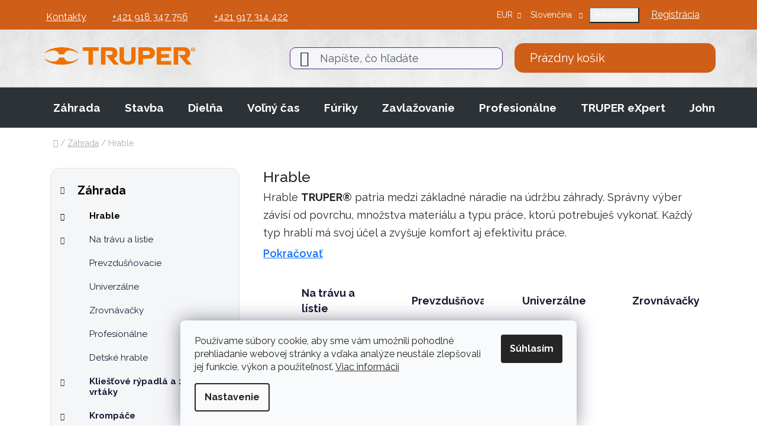

--- FILE ---
content_type: text/html; charset=utf-8
request_url: https://www.truper.cz/hrable/
body_size: 35033
content:
<!doctype html><html lang="sk" dir="ltr" class="header-background-light external-fonts-loaded"><head><meta charset="utf-8" /><meta name="viewport" content="width=device-width,initial-scale=1" /><title>Hrable - GREEN LINE SLOVAKIA s.r.o.</title><link rel="preconnect" href="https://cdn.myshoptet.com" /><link rel="dns-prefetch" href="https://cdn.myshoptet.com" /><link rel="preload" href="https://cdn.myshoptet.com/prj/dist/master/cms/libs/jquery/jquery-1.11.3.min.js" as="script" /><link href="https://cdn.myshoptet.com/prj/dist/master/cms/templates/frontend_templates/shared/css/font-face/nunito.css" rel="stylesheet"><link href="https://cdn.myshoptet.com/prj/dist/master/shop/dist/font-shoptet-13.css.3c47e30adfa2e9e2683b.css" rel="stylesheet"><script>
dataLayer = [];
dataLayer.push({'shoptet' : {
    "pageId": 720,
    "pageType": "category",
    "currency": "EUR",
    "currencyInfo": {
        "decimalSeparator": ",",
        "exchangeRate": 1,
        "priceDecimalPlaces": 2,
        "symbol": "\u20ac",
        "symbolLeft": 1,
        "thousandSeparator": " "
    },
    "language": "sk",
    "projectId": 568577,
    "category": {
        "guid": "6614d776-c7f3-11ed-86fd-ecf4bbd49285",
        "path": "Z\u00e1hradn\u00e9 n\u00e1radie | Hrable",
        "parentCategoryGuid": "7283adce-c1aa-11ed-a167-ecf4bbcda94d"
    },
    "cartInfo": {
        "id": null,
        "freeShipping": false,
        "freeShippingFrom": 100,
        "leftToFreeGift": {
            "formattedPrice": "\u20ac0",
            "priceLeft": 0
        },
        "freeGift": false,
        "leftToFreeShipping": {
            "priceLeft": 100,
            "dependOnRegion": 0,
            "formattedPrice": "\u20ac100"
        },
        "discountCoupon": [],
        "getNoBillingShippingPrice": {
            "withoutVat": 0,
            "vat": 0,
            "withVat": 0
        },
        "cartItems": [],
        "taxMode": "ORDINARY"
    },
    "cart": [],
    "customer": {
        "priceRatio": 1,
        "priceListId": 1,
        "groupId": null,
        "registered": false,
        "mainAccount": false
    }
}});
dataLayer.push({'cookie_consent' : {
    "marketing": "denied",
    "analytics": "denied"
}});
document.addEventListener('DOMContentLoaded', function() {
    shoptet.consent.onAccept(function(agreements) {
        if (agreements.length == 0) {
            return;
        }
        dataLayer.push({
            'cookie_consent' : {
                'marketing' : (agreements.includes(shoptet.config.cookiesConsentOptPersonalisation)
                    ? 'granted' : 'denied'),
                'analytics': (agreements.includes(shoptet.config.cookiesConsentOptAnalytics)
                    ? 'granted' : 'denied')
            },
            'event': 'cookie_consent'
        });
    });
});
</script>

<!-- Google Tag Manager -->
<script>(function(w,d,s,l,i){w[l]=w[l]||[];w[l].push({'gtm.start':
new Date().getTime(),event:'gtm.js'});var f=d.getElementsByTagName(s)[0],
j=d.createElement(s),dl=l!='dataLayer'?'&l='+l:'';j.async=true;j.src=
'https://www.googletagmanager.com/gtm.js?id='+i+dl;f.parentNode.insertBefore(j,f);
})(window,document,'script','dataLayer','GTM-MR38H6MH');</script>
<!-- End Google Tag Manager -->

<meta property="og:type" content="website"><meta property="og:site_name" content="truper.cz"><meta property="og:url" content="https://www.truper.cz/hrable/"><meta property="og:title" content="Hrable - GREEN LINE SLOVAKIA s.r.o."><meta name="author" content="GREEN LINE SLOVAKIA s.r.o."><meta name="web_author" content="Shoptet.sk"><meta name="dcterms.rightsHolder" content="www.truper.cz"><meta name="robots" content="index,follow"><meta property="og:image" content="https://www.truper.cz/user/categories/orig/r-16mx.jpg"><meta property="og:description" content="Hrable TRUPER® pre údržbu záhrady. Vyber si plastové, kovové, prevzdušňovacie či profesionálne modely. Správny typ pre lístie, trávnik aj úpravu pôdy."><meta name="description" content="Hrable TRUPER® pre údržbu záhrady. Vyber si plastové, kovové, prevzdušňovacie či profesionálne modely. Správny typ pre lístie, trávnik aj úpravu pôdy."><style>:root {--color-primary: #000000;--color-primary-h: 0;--color-primary-s: 0%;--color-primary-l: 0%;--color-primary-hover: #FFC500;--color-primary-hover-h: 46;--color-primary-hover-s: 100%;--color-primary-hover-l: 50%;--color-secondary: #CE5D18;--color-secondary-h: 23;--color-secondary-s: 79%;--color-secondary-l: 45%;--color-secondary-hover: #b95618;--color-secondary-hover-h: 23;--color-secondary-hover-s: 77%;--color-secondary-hover-l: 41%;--color-tertiary: #000000;--color-tertiary-h: 0;--color-tertiary-s: 0%;--color-tertiary-l: 0%;--color-tertiary-hover: #cfcfcf;--color-tertiary-hover-h: 0;--color-tertiary-hover-s: 0%;--color-tertiary-hover-l: 81%;--color-header-background: #ffffff;--template-font: "Nunito";--template-headings-font: "Nunito";--header-background-url: none;--cookies-notice-background: #F8FAFB;--cookies-notice-color: #252525;--cookies-notice-button-hover: #27263f;--cookies-notice-link-hover: #3b3a5f;--templates-update-management-preview-mode-content: "Náhľad aktualizácií šablóny je aktívny pre váš prehliadač."}</style>
    
    <link href="https://cdn.myshoptet.com/prj/dist/master/shop/dist/main-13.less.fdb02770e668ba5a70b5.css" rel="stylesheet" />
            <link href="https://cdn.myshoptet.com/prj/dist/master/shop/dist/mobile-header-v1-13.less.629f2f48911e67d0188c.css" rel="stylesheet" />
    
<link rel="next" href="/hrable/strana-2/" />    <script>var shoptet = shoptet || {};</script>
    <script src="https://cdn.myshoptet.com/prj/dist/master/shop/dist/main-3g-header.js.05f199e7fd2450312de2.js"></script>
<!-- User include --><!-- api 473(125) html code header -->

                <style>
                    #order-billing-methods .radio-wrapper[data-guid="979fd86c-8fbd-11f0-a1ff-1a433bfc8e52"]:not(.cgapplepay), #order-billing-methods .radio-wrapper[data-guid="97ab6ceb-8fbd-11f0-a1ff-1a433bfc8e52"]:not(.cggooglepay), #order-billing-methods .radio-wrapper[data-guid="98175c90-8fbd-11f0-a1ff-1a433bfc8e52"]:not(.cgapplepay), #order-billing-methods .radio-wrapper[data-guid="9822d957-8fbd-11f0-a1ff-1a433bfc8e52"]:not(.cggooglepay) {
                        display: none;
                    }
                </style>
                <script type="text/javascript">
                    document.addEventListener('DOMContentLoaded', function() {
                        if (getShoptetDataLayer('pageType') === 'billingAndShipping') {
                            
                try {
                    if (window.ApplePaySession && window.ApplePaySession.canMakePayments()) {
                        
                        if (document.querySelector('#order-billing-methods .radio-wrapper[data-guid="979fd86c-8fbd-11f0-a1ff-1a433bfc8e52"]')) {
                            document.querySelector('#order-billing-methods .radio-wrapper[data-guid="979fd86c-8fbd-11f0-a1ff-1a433bfc8e52"]').classList.add('cgapplepay');
                        }
                        

                        if (document.querySelector('#order-billing-methods .radio-wrapper[data-guid="98175c90-8fbd-11f0-a1ff-1a433bfc8e52"]')) {
                            document.querySelector('#order-billing-methods .radio-wrapper[data-guid="98175c90-8fbd-11f0-a1ff-1a433bfc8e52"]').classList.add('cgapplepay');
                        }
                        
                    }
                } catch (err) {} 
            
                            
                const cgBaseCardPaymentMethod = {
                        type: 'CARD',
                        parameters: {
                            allowedAuthMethods: ["PAN_ONLY", "CRYPTOGRAM_3DS"],
                            allowedCardNetworks: [/*"AMEX", "DISCOVER", "INTERAC", "JCB",*/ "MASTERCARD", "VISA"]
                        }
                };
                
                function cgLoadScript(src, callback)
                {
                    var s,
                        r,
                        t;
                    r = false;
                    s = document.createElement('script');
                    s.type = 'text/javascript';
                    s.src = src;
                    s.onload = s.onreadystatechange = function() {
                        if ( !r && (!this.readyState || this.readyState == 'complete') )
                        {
                            r = true;
                            callback();
                        }
                    };
                    t = document.getElementsByTagName('script')[0];
                    t.parentNode.insertBefore(s, t);
                } 
                
                function cgGetGoogleIsReadyToPayRequest() {
                    return Object.assign(
                        {},
                        {
                            apiVersion: 2,
                            apiVersionMinor: 0
                        },
                        {
                            allowedPaymentMethods: [cgBaseCardPaymentMethod]
                        }
                    );
                }

                function onCgGooglePayLoaded() {
                    let paymentsClient = new google.payments.api.PaymentsClient({environment: 'PRODUCTION'});
                    paymentsClient.isReadyToPay(cgGetGoogleIsReadyToPayRequest()).then(function(response) {
                        if (response.result) {
                            
                        if (document.querySelector('#order-billing-methods .radio-wrapper[data-guid="97ab6ceb-8fbd-11f0-a1ff-1a433bfc8e52"]')) {
                            document.querySelector('#order-billing-methods .radio-wrapper[data-guid="97ab6ceb-8fbd-11f0-a1ff-1a433bfc8e52"]').classList.add('cggooglepay');
                        }
                        

                        if (document.querySelector('#order-billing-methods .radio-wrapper[data-guid="9822d957-8fbd-11f0-a1ff-1a433bfc8e52"]')) {
                            document.querySelector('#order-billing-methods .radio-wrapper[data-guid="9822d957-8fbd-11f0-a1ff-1a433bfc8e52"]').classList.add('cggooglepay');
                        }
                        	 	 	 	 	 
                        }
                    })
                    .catch(function(err) {});
                }
                
                cgLoadScript('https://pay.google.com/gp/p/js/pay.js', onCgGooglePayLoaded);
            
                        }
                    });
                </script> 
                
<!-- service 1676(1261) html code header -->
<link rel="stylesheet" href="https://cdn.myshoptet.com/usr/chatgo.myshoptet.com/user/documents/leaflet.css" />
<script src="https://cdn.myshoptet.com/usr/chatgo.myshoptet.com/user/documents/leaflet.js"></script>
<link rel="stylesheet" href="https://cdn.myshoptet.com/usr/chatgo.myshoptet.com/user/documents/MarkerCluster.css" />
<link rel="stylesheet" href="https://cdn.myshoptet.com/usr/chatgo.myshoptet.com/user/documents/MarkerCluster.Default.css" />
<script src="https://cdn.myshoptet.com/usr/chatgo.myshoptet.com/user/documents/leaflet.markercluster.js"></script>
<link rel="stylesheet" href="https://cdn.myshoptet.com/usr/chatgo.myshoptet.com/user/documents/leaflet-gesture-handling.min.css" />
<script src="https://cdn.myshoptet.com/usr/chatgo.myshoptet.com/user/documents/leaflet-gesture-handling.min.js"></script>

<script src="https://cdn.myshoptet.com/usr/chatgo.myshoptet.com/user/documents/addon-mapa-prodejen-widget.min.js?v=15"></script>
<style>
    #chatgo-maps-footer-widget pre, #chatgo-maps-widget pre {
        font-family:  Helvetica, Sans-Serif;
        white-space: pre-wrap;
        font-size: 10pt;
    }
    #chatgo-maps-widget{
        padding-top: 10px;
    }
    #chatgo-maps-footer-widget{
        padding-top: 10px;
    }

    #chatgo-maps-widget-searchbar-wrapper,
    #chatgo-maps-footer-widget-searchbar-wrapper {
        width: 570px;
        margin: 0 auto;
        margin-bottom: 30px;
    }

    #chatgo-maps-widget-address-list-wrapper,
    #chatgo-maps-footer-widget-address-list-wrapper {
        padding-top: 25px;
    }

    #chatgo-maps-widget-show-all-button,
    #chatgo-maps-footer-widget-show-all-button {
        margin: 25px;
        height: 45px;
    }

    #chatgo-maps-widget-searchbar-input,
    #chatgo-maps-footer-widget-searchbar-input{
        border-right: none;
        height: 45px;
        width: 450px;
        margin: 0px;
        padding-left: 10px;
    }

    #chatgo-maps-widget-searchbar-button,
    #chatgo-maps-footer-widget-searchbar-button{
        border-left: none;
        height: 45px;
        margin: 0px;
        margin-left: -5px;
        outline: none;
    }

    #chatgo-maps-widget-searchbar-button:focus,
    #chatgo-maps-footer-widget-searchbar-button:focus{
        outline: 0 !important;
    }

    .chatgo-maps-address-list-table{
        width: 100%;
        border-collapse: separate;
        border-spacing: 25px;
    }
    .chatgo-maps-address-list-address{
        width: 25%;
    }
    .chatgo-maps-multiple-line-text{
        overflow: hidden;
    }
    .chatgo-maps-element-display-none{
        display: none!important;
    }
    .leaflet-popup-content strong {
    	font-size: 10pt;
    }
    pre a{
    	color: inherit;
    }
    select.chatgo-maps-widget-filterbox-input, select.chatgo-mapsfooter-widge-filterbox-input {
    	background-image: none;
    }
    
    @media only screen and (max-width: 760px) {
        .chatgo-maps-address-list-address{
            width: 100%;
        }
        #chatgo-maps-widget-searchbar-wrapper,
        #chatgo-maps-footer-widget-searchbar-wrapper {
            width: 340px;
            height: 38px;
        }

        #chatgo-maps-widget-searchbar-input,
        #chatgo-maps-footer-widget-searchbar-input{
            height: 35px;
            width: 250px;
        }

        #chatgo-maps-widget-searchbar-button,
        #chatgo-maps-footer-widget-searchbar-button{
            border-left: none;
            height: 35px;
            margin-top: -1px;
        }

        .chatgo-maps-address-list-table tr {
            display: block;
            margin-bottom: .625em;
        }

        .chatgo-maps-address-list-table td {
            display: block;
        }
    }
   
    
</style>
<!-- project html code header -->
<meta name="facebook-domain-verification" content="z1uahu2myzwa902dck0bzh2qloh5jw" />

<link rel="stylesheet" href="/user/documents/SMupravy/style013.css">
<link rel="stylesheet" href="/user/documents/SMupravy/popup02.css">
<link rel="stylesheet" href="/user/documents/SMupravy/kosik.css">

<link href="https://cdn.jsdelivr.net/npm/bootstrap@5.3.3/dist/css/bootstrap.min.css" rel="stylesheet" integrity="sha384-QWTKZyjpPEjISv5WaRU9OFeRpok6YctnYmDr5pNlyT2bRjXh0JMhjY6hW+ALEwIH" crossorigin="anonymous">

<link rel="stylesheet" href="/user/documents/upload/glsk/css/base.css?v=16">

<style>

/* GLSK – Skrátenie popisu kategórie */
.gl-category-desc { margin-bottom: 1.5rem; }

.gl-category-desc__content {
  overflow: hidden;
  max-height: 90px;
  transition: max-height 0.3s ease;
}

.gl-category-desc.is-expanded .gl-category-desc__content {
  max-height: none;
}

.gl-category-desc__toggle {
  display: inline-block;
  margin-top: 0.5rem;
  padding: 0;
  border: 0;
  background: none;
  cursor: pointer;
  font-weight: 600;
  color: #0d6efd;
  text-decoration: underline;
  font-size: inherit;
}

/* TEMP – stabilizácia homepage + search (legacy závislosť) */

.products-wrapper.product-slider-holder.has-navigation {
  padding: 0;
}

.search-button {
  display: none !important;
}

.search-input {
  padding-left: 50px !important;
  font-size: 1em !important;
}

</style>

<!-- /User include --><link rel="shortcut icon" href="/favicon.ico" type="image/x-icon" /><link rel="canonical" href="https://www.truper.cz/hrable/" /><link rel="alternate" hreflang="sk" href="https://www.truper.cz/hrable/" /><link rel="alternate" hreflang="cs" href="https://www.truper.cz/cs/hrabe/" /><link rel="alternate" hreflang="x-default" href="https://www.truper.cz/hrable/" />    <script>
        var _hwq = _hwq || [];
        _hwq.push(['setKey', '23B906BF394F2547DEDD7BF96A5D1A97']);
        _hwq.push(['setTopPos', '0']);
        _hwq.push(['showWidget', '22']);
        (function() {
            var ho = document.createElement('script');
            ho.src = 'https://sk.im9.cz/direct/i/gjs.php?n=wdgt&sak=23B906BF394F2547DEDD7BF96A5D1A97';
            var s = document.getElementsByTagName('script')[0]; s.parentNode.insertBefore(ho, s);
        })();
    </script>
    <!-- Global site tag (gtag.js) - Google Analytics -->
    <script async src="https://www.googletagmanager.com/gtag/js?id=G-00L27BW7BL"></script>
    <script>
        
        window.dataLayer = window.dataLayer || [];
        function gtag(){dataLayer.push(arguments);}
        

                    console.debug('default consent data');

            gtag('consent', 'default', {"ad_storage":"denied","analytics_storage":"denied","ad_user_data":"denied","ad_personalization":"denied","wait_for_update":500});
            dataLayer.push({
                'event': 'default_consent'
            });
        
        gtag('js', new Date());

        
                gtag('config', 'G-00L27BW7BL', {"groups":"GA4","send_page_view":false,"content_group":"category","currency":"EUR","page_language":"sk"});
        
                gtag('config', 'AW-16539921037', {"allow_enhanced_conversions":true});
        
        
        
        
        
                    gtag('event', 'page_view', {"send_to":"GA4","page_language":"sk","content_group":"category","currency":"EUR"});
        
        
        
        
        
        
        
        
        
        
        
        
        
        document.addEventListener('DOMContentLoaded', function() {
            if (typeof shoptet.tracking !== 'undefined') {
                for (var id in shoptet.tracking.bannersList) {
                    gtag('event', 'view_promotion', {
                        "send_to": "UA",
                        "promotions": [
                            {
                                "id": shoptet.tracking.bannersList[id].id,
                                "name": shoptet.tracking.bannersList[id].name,
                                "position": shoptet.tracking.bannersList[id].position
                            }
                        ]
                    });
                }
            }

            shoptet.consent.onAccept(function(agreements) {
                if (agreements.length !== 0) {
                    console.debug('gtag consent accept');
                    var gtagConsentPayload =  {
                        'ad_storage': agreements.includes(shoptet.config.cookiesConsentOptPersonalisation)
                            ? 'granted' : 'denied',
                        'analytics_storage': agreements.includes(shoptet.config.cookiesConsentOptAnalytics)
                            ? 'granted' : 'denied',
                                                                                                'ad_user_data': agreements.includes(shoptet.config.cookiesConsentOptPersonalisation)
                            ? 'granted' : 'denied',
                        'ad_personalization': agreements.includes(shoptet.config.cookiesConsentOptPersonalisation)
                            ? 'granted' : 'denied',
                        };
                    console.debug('update consent data', gtagConsentPayload);
                    gtag('consent', 'update', gtagConsentPayload);
                    dataLayer.push(
                        { 'event': 'update_consent' }
                    );
                }
            });
        });
    </script>
</head><body class="desktop id-720 in-hrable template-13 type-category multiple-columns-body columns-mobile-2 columns-3 smart-labels-active ums_forms_redesign--off ums_a11y_category_page--on ums_discussion_rating_forms--off ums_flags_display_unification--on ums_a11y_login--on mobile-header-version-1"><noscript>
    <style>
        #header {
            padding-top: 0;
            position: relative !important;
            top: 0;
        }
        .header-navigation {
            position: relative !important;
        }
        .overall-wrapper {
            margin: 0 !important;
        }
        body:not(.ready) {
            visibility: visible !important;
        }
    </style>
    <div class="no-javascript">
        <div class="no-javascript__title">Musíte zmeniť nastavenie vášho prehliadača</div>
        <div class="no-javascript__text">Pozrite sa na: <a href="https://www.google.com/support/bin/answer.py?answer=23852">Ako povoliť JavaScript vo vašom prehliadači</a>.</div>
        <div class="no-javascript__text">Ak používate software na blokovanie reklám, možno bude potrebné, aby ste povolili JavaScript z tejto stránky.</div>
        <div class="no-javascript__text">Ďakujeme.</div>
    </div>
</noscript>

        <div id="fb-root"></div>
        <script>
            window.fbAsyncInit = function() {
                FB.init({
//                    appId            : 'your-app-id',
                    autoLogAppEvents : true,
                    xfbml            : true,
                    version          : 'v19.0'
                });
            };
        </script>
        <script async defer crossorigin="anonymous" src="https://connect.facebook.net/sk_SK/sdk.js"></script>
<!-- Google Tag Manager (noscript) -->
<noscript><iframe src="https://www.googletagmanager.com/ns.html?id=GTM-MR38H6MH"
height="0" width="0" style="display:none;visibility:hidden"></iframe></noscript>
<!-- End Google Tag Manager (noscript) -->

    <div class="siteCookies siteCookies--bottom siteCookies--light js-siteCookies" role="dialog" data-testid="cookiesPopup" data-nosnippet>
        <div class="siteCookies__form">
            <div class="siteCookies__content">
                <div class="siteCookies__text">
                    Používame súbory cookie, aby sme vám umožnili pohodlné prehliadanie webovej stránky a vďaka analýze neustále zlepšovali jej funkcie, výkon a použiteľnosť. <a href="/podmienky-ochrany-osobnych-udajov/" target="_blank" rel="noopener noreferrer">Viac informácií</a>
                </div>
                <p class="siteCookies__links">
                    <button class="siteCookies__link js-cookies-settings" aria-label="Nastavenia cookies" data-testid="cookiesSettings">Nastavenie</button>
                </p>
            </div>
            <div class="siteCookies__buttonWrap">
                                <button class="siteCookies__button js-cookiesConsentSubmit" value="all" aria-label="Prijať cookies" data-testid="buttonCookiesAccept">Súhlasím</button>
            </div>
        </div>
        <script>
            document.addEventListener("DOMContentLoaded", () => {
                const siteCookies = document.querySelector('.js-siteCookies');
                document.addEventListener("scroll", shoptet.common.throttle(() => {
                    const st = document.documentElement.scrollTop;
                    if (st > 1) {
                        siteCookies.classList.add('siteCookies--scrolled');
                    } else {
                        siteCookies.classList.remove('siteCookies--scrolled');
                    }
                }, 100));
            });
        </script>
    </div>
<a href="#content" class="skip-link sr-only">Prejsť na obsah</a><div class="overall-wrapper"><div class="user-action"><div class="container">
    <div class="user-action-in">
                    <div id="login" class="user-action-login popup-widget login-widget" role="dialog" aria-labelledby="loginHeading">
        <div class="popup-widget-inner">
                            <h2 id="loginHeading">Prihlásenie k vášmu účtu</h2><div id="customerLogin"><form action="/action/Customer/Login/" method="post" id="formLoginIncluded" class="csrf-enabled formLogin" data-testid="formLogin"><input type="hidden" name="referer" value="" /><div class="form-group"><div class="input-wrapper email js-validated-element-wrapper no-label"><input type="email" name="email" class="form-control" autofocus placeholder="E-mailová adresa (napr. jan@novak.sk)" data-testid="inputEmail" autocomplete="email" required /></div></div><div class="form-group"><div class="input-wrapper password js-validated-element-wrapper no-label"><input type="password" name="password" class="form-control" placeholder="Heslo" data-testid="inputPassword" autocomplete="current-password" required /><span class="no-display">Nemôžete vyplniť toto pole</span><input type="text" name="surname" value="" class="no-display" /></div></div><div class="form-group"><div class="login-wrapper"><button type="submit" class="btn btn-secondary btn-text btn-login" data-testid="buttonSubmit">Prihlásiť sa</button><div class="password-helper"><a href="/registracia/" data-testid="signup" rel="nofollow">Nová registrácia</a><a href="/klient/zabudnute-heslo/" rel="nofollow">Zabudnuté heslo</a></div></div></div></form>
</div>                    </div>
    </div>

                <div id="cart-widget" class="user-action-cart popup-widget cart-widget loader-wrapper" data-testid="popupCartWidget" role="dialog" aria-hidden="true">
            <div class="popup-widget-inner cart-widget-inner place-cart-here">
                <div class="loader-overlay">
                    <div class="loader"></div>
                </div>
            </div>
        </div>
    </div>
</div>
</div><div class="top-navigation-bar" data-testid="topNavigationBar">

    <div class="container">

                            <div class="top-navigation-menu">
                <ul class="top-navigation-bar-menu">
                                            <li class="top-navigation-menu-item-29">
                            <a href="/kontakty/" title="Kontakty">Kontakty</a>
                        </li>
                                            <li class="top-navigation-menu-item-external-27">
                            <a href="tel:+421 918 347 756" title="+421 918 347 756">+421 918 347 756</a>
                        </li>
                                            <li class="top-navigation-menu-item-external-30">
                            <a href="tel:+421 917 314 422" title="+421 917 314 422">+421 917 314 422</a>
                        </li>
                                    </ul>
                <div class="top-navigation-menu-trigger">Viac</div>
                <ul class="top-navigation-bar-menu-helper"></ul>
            </div>
        
        <div class="top-navigation-tools">
                <div class="languagesMenu">
        <button id="topNavigationDropdown" class="languagesMenu__flags" type="button" data-toggle="dropdown" aria-haspopup="true" aria-expanded="false">
            <svg aria-hidden="true" style="position: absolute; width: 0; height: 0; overflow: hidden;" version="1.1" xmlns="http://www.w3.org/2000/svg" xmlns:xlink="http://www.w3.org/1999/xlink"><defs><symbol id="shp-flag-SK" viewBox="0 0 32 32"><title>SK</title><path fill="#f0f0f0" style="fill: var(--color21, #f0f0f0)" d="M0 5.334h32v21.333h-32v-21.333z"></path><path fill="#0052b4" style="fill: var(--color20, #0052b4)" d="M0 12.29h32v7.42h-32v-7.42z"></path><path fill="#d80027" style="fill: var(--color19, #d80027)" d="M0 19.71h32v6.957h-32v-6.956z"></path><path fill="#f0f0f0" style="fill: var(--color21, #f0f0f0)" d="M8.092 11.362v5.321c0 3.027 3.954 3.954 3.954 3.954s3.954-0.927 3.954-3.954v-5.321h-7.908z"></path><path fill="#d80027" style="fill: var(--color19, #d80027)" d="M9.133 11.518v5.121c0 0.342 0.076 0.665 0.226 0.968 1.493 0 3.725 0 5.373 0 0.15-0.303 0.226-0.626 0.226-0.968v-5.121h-5.826z"></path><path fill="#f0f0f0" style="fill: var(--color21, #f0f0f0)" d="M13.831 15.089h-1.339v-0.893h0.893v-0.893h-0.893v-0.893h-0.893v0.893h-0.893v0.893h0.893v0.893h-1.339v0.893h1.339v0.893h0.893v-0.893h1.339z"></path><path fill="#0052b4" style="fill: var(--color20, #0052b4)" d="M10.577 18.854c0.575 0.361 1.166 0.571 1.469 0.665 0.303-0.093 0.894-0.303 1.469-0.665 0.58-0.365 0.987-0.782 1.218-1.246-0.255-0.18-0.565-0.286-0.901-0.286-0.122 0-0.241 0.015-0.355 0.041-0.242-0.55-0.791-0.934-1.43-0.934s-1.188 0.384-1.43 0.934c-0.114-0.027-0.233-0.041-0.355-0.041-0.336 0-0.646 0.106-0.901 0.286 0.231 0.465 0.637 0.882 1.217 1.246z"></path></symbol><symbol id="shp-flag-CZ" viewBox="0 0 32 32"><title>CZ</title><path fill="#0052b4" style="fill: var(--color20, #0052b4)" d="M0 5.334h32v21.333h-32v-21.333z"></path><path fill="#d80027" style="fill: var(--color19, #d80027)" d="M32 16v10.666h-32l13.449-10.666z"></path><path fill="#f0f0f0" style="fill: var(--color21, #f0f0f0)" d="M32 5.334v10.666h-18.551l-13.449-10.666z"></path></symbol></defs></svg>
            <svg class="shp-flag shp-flag-SK">
                <use xlink:href="#shp-flag-SK"></use>
            </svg>
            <span class="caret"></span>
        </button>
        <div class="languagesMenu__content" aria-labelledby="topNavigationDropdown">
                            <div class="languagesMenu__box toggle-window js-languagesMenu__box" data-hover="true" data-target="currency">
                    <div class="languagesMenu__header languagesMenu__header--name">Mena</div>
                    <div class="languagesMenu__header languagesMenu__header--actual" data-toggle="dropdown">EUR<span class="caret"></span></div>
                    <ul class="languagesMenu__list languagesMenu__list--currency">
                                                    <li class="languagesMenu__list__item">
                                <a href="/action/Currency/changeCurrency/?currencyCode=CZK" rel="nofollow" class="languagesMenu__list__link languagesMenu__list__link--currency">CZK</a>
                            </li>
                                                    <li class="languagesMenu__list__item">
                                <a href="/action/Currency/changeCurrency/?currencyCode=EUR" rel="nofollow" class="languagesMenu__list__link languagesMenu__list__link--currency">EUR</a>
                            </li>
                                            </ul>
                </div>
                                        <div class="languagesMenu__box toggle-window js-languagesMenu__box" data-hover="true" data-target="language">
                    <div class="languagesMenu__header languagesMenu__header--name">Jazyk</div>
                    <div class="languagesMenu__header languagesMenu__header--actual" data-toggle="dropdown">
                                                                                    
                                    Slovenčina
                                
                                                                                                                                <span class="caret"></span>
                    </div>
                    <ul class="languagesMenu__list languagesMenu__list--language">
                                                    <li>
                                <a href="/action/Language/changeLanguage/?language=sk" rel="nofollow" class="languagesMenu__list__link">
                                    <svg class="shp-flag shp-flag-SK">
                                        <use xlink:href="#shp-flag-SK"></use>
                                    </svg>
                                    <span class="languagesMenu__list__name languagesMenu__list__name--actual">Slovenčina</span>
                                </a>
                            </li>
                                                    <li>
                                <a href="/action/Language/changeLanguage/?language=cs" rel="nofollow" class="languagesMenu__list__link">
                                    <svg class="shp-flag shp-flag-CZ">
                                        <use xlink:href="#shp-flag-CZ"></use>
                                    </svg>
                                    <span class="languagesMenu__list__name">Čeština</span>
                                </a>
                            </li>
                                            </ul>
                </div>
                    </div>
    </div>
            <button class="top-nav-button top-nav-button-login toggle-window" type="button" data-target="login" aria-haspopup="dialog" aria-controls="login" aria-expanded="false" data-testid="signin"><span>Prihlásenie</span></button>
    <a href="/registracia/" class="top-nav-button top-nav-button-register" data-testid="headerSignup">Registrácia</a>
        </div>

    </div>

</div>
<header id="header">
        <div class="header-top">
            <div class="container navigation-wrapper header-top-wrapper">
                <div class="site-name"><a href="/" data-testid="linkWebsiteLogo"><img src="https://cdn.myshoptet.com/usr/www.truper.cz/user/logos/logo.png" alt="GREEN LINE SLOVAKIA s.r.o." fetchpriority="low" /></a></div>                <div class="search" itemscope itemtype="https://schema.org/WebSite">
                    <meta itemprop="headline" content="Hrable"/><meta itemprop="url" content="https://www.truper.cz"/><meta itemprop="text" content="Hrable TRUPER® pre údržbu záhrady. Vyber si plastové, kovové, prevzdušňovacie či profesionálne modely. Správny typ pre lístie, trávnik aj úpravu pôdy."/>                    <form action="/action/ProductSearch/prepareString/" method="post"
    id="formSearchForm" class="search-form compact-form js-search-main"
    itemprop="potentialAction" itemscope itemtype="https://schema.org/SearchAction" data-testid="searchForm">
    <fieldset>
        <meta itemprop="target"
            content="https://www.truper.cz/vyhladavanie/?string={string}"/>
        <input type="hidden" name="language" value="sk"/>
        
            
    <span class="search-input-icon" aria-hidden="true"></span>

<input
    type="search"
    name="string"
        class="query-input form-control search-input js-search-input"
    placeholder="Napíšte, čo hľadáte"
    autocomplete="off"
    required
    itemprop="query-input"
    aria-label="Vyhľadávanie"
    data-testid="searchInput"
>
            <button type="submit" class="btn btn-default search-button" data-testid="searchBtn">Hľadať</button>
        
    </fieldset>
</form>
                </div>
                <div class="navigation-buttons">
                    <a href="#" class="toggle-window" data-target="search" data-testid="linkSearchIcon"><span class="sr-only">Hľadať</span></a>
                        
    <a href="/kosik/" class="btn btn-icon toggle-window cart-count" data-target="cart" data-hover="true" data-redirect="true" data-testid="headerCart" rel="nofollow" aria-haspopup="dialog" aria-expanded="false" aria-controls="cart-widget">
        
                <span class="sr-only">Nákupný košík</span>
        
            <span class="cart-price visible-lg-inline-block" data-testid="headerCartPrice">
                                    Prázdny košík                            </span>
        
    
            </a>
                    <a href="#" class="toggle-window" data-target="navigation" data-testid="hamburgerMenu"></a>
                </div>
            </div>
        </div>
        <div class="header-bottom">
            <div class="container navigation-wrapper header-bottom-wrapper js-navigation-container">
                <nav id="navigation" aria-label="Hlavné menu" data-collapsible="true"><div class="navigation-in menu"><ul class="menu-level-1" role="menubar" data-testid="headerMenuItems"><li class="menu-item-708 ext" role="none"><a href="/zahradne-naradie/" data-testid="headerMenuItem" role="menuitem" aria-haspopup="true" aria-expanded="false"><b>Záhrada</b><span class="submenu-arrow"></span></a><ul class="menu-level-2" aria-label="Záhrada" tabindex="-1" role="menu"><li class="menu-item-720 has-third-level active" role="none"><a href="/hrable/" class="menu-image" data-testid="headerMenuItem" tabindex="-1" aria-hidden="true"><img src="data:image/svg+xml,%3Csvg%20width%3D%22140%22%20height%3D%22100%22%20xmlns%3D%22http%3A%2F%2Fwww.w3.org%2F2000%2Fsvg%22%3E%3C%2Fsvg%3E" alt="" aria-hidden="true" width="140" height="100"  data-src="https://cdn.myshoptet.com/usr/www.truper.cz/user/categories/thumb/r-16mx.jpg" fetchpriority="low" /></a><div><a href="/hrable/" data-testid="headerMenuItem" role="menuitem"><span>Hrable</span></a>
                                                    <ul class="menu-level-3" role="menu">
                                                                    <li class="menu-item-1134" role="none">
                                        <a href="/na-travu-a-listie/" data-testid="headerMenuItem" role="menuitem">
                                            Na trávu a lístie</a>,                                    </li>
                                                                    <li class="menu-item-1725" role="none">
                                        <a href="/prevzdusnovacie/" data-testid="headerMenuItem" role="menuitem">
                                            Prevzdušňovacie</a>,                                    </li>
                                                                    <li class="menu-item-1248" role="none">
                                        <a href="/univerzalne-2/" data-testid="headerMenuItem" role="menuitem">
                                            Univerzálne</a>,                                    </li>
                                                                    <li class="menu-item-2174" role="none">
                                        <a href="/zrovnavacky/" data-testid="headerMenuItem" role="menuitem">
                                            Zrovnávačky</a>,                                    </li>
                                                                    <li class="menu-item-1371" role="none">
                                        <a href="/profesionalne/" data-testid="headerMenuItem" role="menuitem">
                                            Profesionálne</a>,                                    </li>
                                                                    <li class="menu-item-1934" role="none">
                                        <a href="/detske-hrable/" data-testid="headerMenuItem" role="menuitem">
                                            Detské hrable</a>                                    </li>
                                                            </ul>
                        </div></li><li class="menu-item-1122 has-third-level" role="none"><a href="/kliestove-rypadla-a-zemne-vrtaky/" class="menu-image" data-testid="headerMenuItem" tabindex="-1" aria-hidden="true"><img src="data:image/svg+xml,%3Csvg%20width%3D%22140%22%20height%3D%22100%22%20xmlns%3D%22http%3A%2F%2Fwww.w3.org%2F2000%2Fsvg%22%3E%3C%2Fsvg%3E" alt="" aria-hidden="true" width="140" height="100"  data-src="https://cdn.myshoptet.com/usr/www.truper.cz/user/categories/thumb/ca-38.jpg" fetchpriority="low" /></a><div><a href="/kliestove-rypadla-a-zemne-vrtaky/" data-testid="headerMenuItem" role="menuitem"><span>Kliešťové rýpadlá a zemné vrtáky</span></a>
                                                    <ul class="menu-level-3" role="menu">
                                                                    <li class="menu-item-2018" role="none">
                                        <a href="/kliestove-rypadla/" data-testid="headerMenuItem" role="menuitem">
                                            Kliešťové rýpadlá</a>,                                    </li>
                                                                    <li class="menu-item-2021" role="none">
                                        <a href="/zemne-vrtaky-2/" data-testid="headerMenuItem" role="menuitem">
                                            Zemné vrtáky</a>                                    </li>
                                                            </ul>
                        </div></li><li class="menu-item-1254 has-third-level" role="none"><a href="/krompace/" class="menu-image" data-testid="headerMenuItem" tabindex="-1" aria-hidden="true"><img src="data:image/svg+xml,%3Csvg%20width%3D%22140%22%20height%3D%22100%22%20xmlns%3D%22http%3A%2F%2Fwww.w3.org%2F2000%2Fsvg%22%3E%3C%2Fsvg%3E" alt="" aria-hidden="true" width="140" height="100"  data-src="https://cdn.myshoptet.com/usr/www.truper.cz/user/categories/thumb/321_pp-5m_(1).jpg" fetchpriority="low" /></a><div><a href="/krompace/" data-testid="headerMenuItem" role="menuitem"><span>Krompáče</span></a>
                                                    <ul class="menu-level-3" role="menu">
                                                                    <li class="menu-item-1377" role="none">
                                        <a href="/univerzalne-3/" data-testid="headerMenuItem" role="menuitem">
                                            Univerzálne</a>,                                    </li>
                                                                    <li class="menu-item-1374" role="none">
                                        <a href="/male/" data-testid="headerMenuItem" role="menuitem">
                                            Malé</a>                                    </li>
                                                            </ul>
                        </div></li><li class="menu-item-1401" role="none"><a href="/kultivatory/" class="menu-image" data-testid="headerMenuItem" tabindex="-1" aria-hidden="true"><img src="data:image/svg+xml,%3Csvg%20width%3D%22140%22%20height%3D%22100%22%20xmlns%3D%22http%3A%2F%2Fwww.w3.org%2F2000%2Fsvg%22%3E%3C%2Fsvg%3E" alt="" aria-hidden="true" width="140" height="100"  data-src="https://cdn.myshoptet.com/usr/www.truper.cz/user/categories/thumb/cul-f_us.jpg" fetchpriority="low" /></a><div><a href="/kultivatory/" data-testid="headerMenuItem" role="menuitem"><span>Kultivátory</span></a>
                        </div></li><li class="menu-item-1191 has-third-level" role="none"><a href="/lopaty/" class="menu-image" data-testid="headerMenuItem" tabindex="-1" aria-hidden="true"><img src="data:image/svg+xml,%3Csvg%20width%3D%22140%22%20height%3D%22100%22%20xmlns%3D%22http%3A%2F%2Fwww.w3.org%2F2000%2Fsvg%22%3E%3C%2Fsvg%3E" alt="" aria-hidden="true" width="140" height="100"  data-src="https://cdn.myshoptet.com/usr/www.truper.cz/user/categories/thumb/pcl-2.jpg" fetchpriority="low" /></a><div><a href="/lopaty/" data-testid="headerMenuItem" role="menuitem"><span>Lopaty</span></a>
                                                    <ul class="menu-level-3" role="menu">
                                                                    <li class="menu-item-1200" role="none">
                                        <a href="/dlha-rukovat-2/" data-testid="headerMenuItem" role="menuitem">
                                            Dlhá rukoväť</a>,                                    </li>
                                                                    <li class="menu-item-1194" role="none">
                                        <a href="/kratka-rukovat-2/" data-testid="headerMenuItem" role="menuitem">
                                            Krátka rukoväť</a>,                                    </li>
                                                                    <li class="menu-item-1410" role="none">
                                        <a href="/na-sneh/" data-testid="headerMenuItem" role="menuitem">
                                            Na sneh</a>,                                    </li>
                                                                    <li class="menu-item-1389" role="none">
                                        <a href="/profesionalne-4/" data-testid="headerMenuItem" role="menuitem">
                                            Profesionálne</a>,                                    </li>
                                                                    <li class="menu-item-1937" role="none">
                                        <a href="/detske-lopaty/" data-testid="headerMenuItem" role="menuitem">
                                            Detské lopaty</a>                                    </li>
                                                            </ul>
                        </div></li><li class="menu-item-1314 has-third-level" role="none"><a href="/macety/" class="menu-image" data-testid="headerMenuItem" tabindex="-1" aria-hidden="true"><img src="data:image/svg+xml,%3Csvg%20width%3D%22140%22%20height%3D%22100%22%20xmlns%3D%22http%3A%2F%2Fwww.w3.org%2F2000%2Fsvg%22%3E%3C%2Fsvg%3E" alt="" aria-hidden="true" width="140" height="100"  data-src="https://cdn.myshoptet.com/usr/www.truper.cz/user/categories/thumb/mach-18x.jpg" fetchpriority="low" /></a><div><a href="/macety/" data-testid="headerMenuItem" role="menuitem"><span>Mačety</span></a>
                                                    <ul class="menu-level-3" role="menu">
                                                                    <li class="menu-item-1317" role="none">
                                        <a href="/s-puzdrom/" data-testid="headerMenuItem" role="menuitem">
                                            S púzdrom</a>,                                    </li>
                                                                    <li class="menu-item-1440" role="none">
                                        <a href="/prislusenstvo-4/" data-testid="headerMenuItem" role="menuitem">
                                            Príslušenstvo</a>                                    </li>
                                                            </ul>
                        </div></li><li class="menu-item-1173 has-third-level" role="none"><a href="/male-zahradne-naradie-2/" class="menu-image" data-testid="headerMenuItem" tabindex="-1" aria-hidden="true"><img src="data:image/svg+xml,%3Csvg%20width%3D%22140%22%20height%3D%22100%22%20xmlns%3D%22http%3A%2F%2Fwww.w3.org%2F2000%2Fsvg%22%3E%3C%2Fsvg%3E" alt="" aria-hidden="true" width="140" height="100"  data-src="https://cdn.myshoptet.com/usr/www.truper.cz/user/categories/thumb/255_gts-cv.jpg" fetchpriority="low" /></a><div><a href="/male-zahradne-naradie-2/" data-testid="headerMenuItem" role="menuitem"><span>Malé záhradné náradie</span></a>
                                                    <ul class="menu-level-3" role="menu">
                                                                    <li class="menu-item-1179" role="none">
                                        <a href="/dlha-rukovat/" data-testid="headerMenuItem" role="menuitem">
                                            Dlhá rukoväť</a>,                                    </li>
                                                                    <li class="menu-item-1578" role="none">
                                        <a href="/kratka-rukovat/" data-testid="headerMenuItem" role="menuitem">
                                            Krátka rukoväť</a>                                    </li>
                                                            </ul>
                        </div></li><li class="menu-item-714 has-third-level" role="none"><a href="/motyky/" class="menu-image" data-testid="headerMenuItem" tabindex="-1" aria-hidden="true"><img src="data:image/svg+xml,%3Csvg%20width%3D%22140%22%20height%3D%22100%22%20xmlns%3D%22http%3A%2F%2Fwww.w3.org%2F2000%2Fsvg%22%3E%3C%2Fsvg%3E" alt="" aria-hidden="true" width="140" height="100"  data-src="https://cdn.myshoptet.com/usr/www.truper.cz/user/categories/thumb/atj-c.jpg" fetchpriority="low" /></a><div><a href="/motyky/" data-testid="headerMenuItem" role="menuitem"><span>Motyky</span></a>
                                                    <ul class="menu-level-3" role="menu">
                                                                    <li class="menu-item-1101" role="none">
                                        <a href="/sklolaminatova-rukovat/" data-testid="headerMenuItem" role="menuitem">
                                            Sklolaminátová rukoväť</a>,                                    </li>
                                                                    <li class="menu-item-1104" role="none">
                                        <a href="/drevena-rukovat/" data-testid="headerMenuItem" role="menuitem">
                                            Drevená rukoväť</a>,                                    </li>
                                                                    <li class="menu-item-1940" role="none">
                                        <a href="/detske-motyky/" data-testid="headerMenuItem" role="menuitem">
                                            Detské motyky</a>                                    </li>
                                                            </ul>
                        </div></li><li class="menu-item-1080 has-third-level" role="none"><a href="/zahradne-noznice/" class="menu-image" data-testid="headerMenuItem" tabindex="-1" aria-hidden="true"><img src="data:image/svg+xml,%3Csvg%20width%3D%22140%22%20height%3D%22100%22%20xmlns%3D%22http%3A%2F%2Fwww.w3.org%2F2000%2Fsvg%22%3E%3C%2Fsvg%3E" alt="" aria-hidden="true" width="140" height="100"  data-src="https://cdn.myshoptet.com/usr/www.truper.cz/user/categories/thumb/972_noznice-na-konare-s-drevenymi-rukovatami-80-cm-t-40-truper-expert.jpg" fetchpriority="low" /></a><div><a href="/zahradne-noznice/" data-testid="headerMenuItem" role="menuitem"><span>Nožnice - záhradné</span></a>
                                                    <ul class="menu-level-3" role="menu">
                                                                    <li class="menu-item-1284" role="none">
                                        <a href="/jednorucne-2/" data-testid="headerMenuItem" role="menuitem">
                                            Jednoručné</a>,                                    </li>
                                                                    <li class="menu-item-1290" role="none">
                                        <a href="/na-travu/" data-testid="headerMenuItem" role="menuitem">
                                            Na trávu</a>,                                    </li>
                                                                    <li class="menu-item-1287" role="none">
                                        <a href="/na-zivy-plot/" data-testid="headerMenuItem" role="menuitem">
                                            Na živý plot</a>,                                    </li>
                                                                    <li class="menu-item-1293" role="none">
                                        <a href="/na-silne-konare/" data-testid="headerMenuItem" role="menuitem">
                                            Na silné konáre</a>,                                    </li>
                                                                    <li class="menu-item-1416" role="none">
                                        <a href="/s-pilou/" data-testid="headerMenuItem" role="menuitem">
                                            S pílou</a>,                                    </li>
                                                                    <li class="menu-item-1407" role="none">
                                        <a href="/prislusenstvo-3/" data-testid="headerMenuItem" role="menuitem">
                                            Príslušenstvo</a>,                                    </li>
                                                                    <li class="menu-item-1413" role="none">
                                        <a href="/nahradne-diely-2/" data-testid="headerMenuItem" role="menuitem">
                                            Náhradné diely</a>,                                    </li>
                                                                    <li class="menu-item-1443" role="none">
                                        <a href="/truper-expert-6/" data-testid="headerMenuItem" role="menuitem">
                                            TRUPER eXpert</a>                                    </li>
                                                            </ul>
                        </div></li><li class="menu-item-1961" role="none"><a href="/ochranne-pomocky-2/" class="menu-image" data-testid="headerMenuItem" tabindex="-1" aria-hidden="true"><img src="data:image/svg+xml,%3Csvg%20width%3D%22140%22%20height%3D%22100%22%20xmlns%3D%22http%3A%2F%2Fwww.w3.org%2F2000%2Fsvg%22%3E%3C%2Fsvg%3E" alt="" aria-hidden="true" width="140" height="100"  data-src="https://cdn.myshoptet.com/usr/www.truper.cz/user/categories/thumb/leso-x-1.jpg" fetchpriority="low" /></a><div><a href="/ochranne-pomocky-2/" data-testid="headerMenuItem" role="menuitem"><span>Ochranné pomôcky</span></a>
                        </div></li><li class="menu-item-1979" role="none"><a href="/orezavace-okrajovace-travnika/" class="menu-image" data-testid="headerMenuItem" tabindex="-1" aria-hidden="true"><img src="data:image/svg+xml,%3Csvg%20width%3D%22140%22%20height%3D%22100%22%20xmlns%3D%22http%3A%2F%2Fwww.w3.org%2F2000%2Fsvg%22%3E%3C%2Fsvg%3E" alt="" aria-hidden="true" width="140" height="100"  data-src="https://cdn.myshoptet.com/usr/www.truper.cz/user/categories/thumb/edg-x.jpg" fetchpriority="low" /></a><div><a href="/orezavace-okrajovace-travnika/" data-testid="headerMenuItem" role="menuitem"><span>Orezávače a okrajovače trávnika</span></a>
                        </div></li><li class="menu-item-1077 has-third-level" role="none"><a href="/zahradne-pily/" class="menu-image" data-testid="headerMenuItem" tabindex="-1" aria-hidden="true"><img src="data:image/svg+xml,%3Csvg%20width%3D%22140%22%20height%3D%22100%22%20xmlns%3D%22http%3A%2F%2Fwww.w3.org%2F2000%2Fsvg%22%3E%3C%2Fsvg%3E" alt="" aria-hidden="true" width="140" height="100"  data-src="https://cdn.myshoptet.com/usr/www.truper.cz/user/categories/thumb/939_pila-s-hacikom-16-stp-16x-truper-1.jpg" fetchpriority="low" /></a><div><a href="/zahradne-pily/" data-testid="headerMenuItem" role="menuitem"><span>Píly - záhradné</span></a>
                                                    <ul class="menu-level-3" role="menu">
                                                                    <li class="menu-item-1545" role="none">
                                        <a href="/skladacie/" data-testid="headerMenuItem" role="menuitem">
                                            Skladacie</a>,                                    </li>
                                                                    <li class="menu-item-1419" role="none">
                                        <a href="/s-noznicami/" data-testid="headerMenuItem" role="menuitem">
                                            S nožnicami</a>,                                    </li>
                                                                    <li class="menu-item-1404" role="none">
                                        <a href="/prislusenstvo-2/" data-testid="headerMenuItem" role="menuitem">
                                            Príslušenstvo</a>                                    </li>
                                                            </ul>
                        </div></li><li class="menu-item-1604 has-third-level" role="none"><a href="/postrekovace-a-rozprasovace-2/" class="menu-image" data-testid="headerMenuItem" tabindex="-1" aria-hidden="true"><img src="data:image/svg+xml,%3Csvg%20width%3D%22140%22%20height%3D%22100%22%20xmlns%3D%22http%3A%2F%2Fwww.w3.org%2F2000%2Fsvg%22%3E%3C%2Fsvg%3E" alt="" aria-hidden="true" width="140" height="100"  data-src="https://cdn.myshoptet.com/usr/www.truper.cz/user/categories/thumb/fm-425.jpg" fetchpriority="low" /></a><div><a href="/postrekovace-a-rozprasovace-2/" data-testid="headerMenuItem" role="menuitem"><span>Postrekovače</span></a>
                                                    <ul class="menu-level-3" role="menu">
                                                                    <li class="menu-item-1695" role="none">
                                        <a href="/rucne-postrekovace-2/" data-testid="headerMenuItem" role="menuitem">
                                            Ručné postrekovače</a>,                                    </li>
                                                                    <li class="menu-item-1698" role="none">
                                        <a href="/chrbtove-postrekovace-2/" data-testid="headerMenuItem" role="menuitem">
                                            Chrbtové postrekovače</a>                                    </li>
                                                            </ul>
                        </div></li><li class="menu-item-1239" role="none"><a href="/podne-zhutnovace/" class="menu-image" data-testid="headerMenuItem" tabindex="-1" aria-hidden="true"><img src="data:image/svg+xml,%3Csvg%20width%3D%22140%22%20height%3D%22100%22%20xmlns%3D%22http%3A%2F%2Fwww.w3.org%2F2000%2Fsvg%22%3E%3C%2Fsvg%3E" alt="" aria-hidden="true" width="140" height="100"  data-src="https://cdn.myshoptet.com/usr/www.truper.cz/user/categories/thumb/495_kr-1l.jpg" fetchpriority="low" /></a><div><a href="/podne-zhutnovace/" data-testid="headerMenuItem" role="menuitem"><span>Pôdne zhutňovače</span></a>
                        </div></li><li class="menu-item-717 has-third-level" role="none"><a href="/ryle/" class="menu-image" data-testid="headerMenuItem" tabindex="-1" aria-hidden="true"><img src="data:image/svg+xml,%3Csvg%20width%3D%22140%22%20height%3D%22100%22%20xmlns%3D%22http%3A%2F%2Fwww.w3.org%2F2000%2Fsvg%22%3E%3C%2Fsvg%3E" alt="" aria-hidden="true" width="140" height="100"  data-src="https://cdn.myshoptet.com/usr/www.truper.cz/user/categories/thumb/pph-p.jpg" fetchpriority="low" /></a><div><a href="/ryle/" data-testid="headerMenuItem" role="menuitem"><span>Rýle</span></a>
                                                    <ul class="menu-level-3" role="menu">
                                                                    <li class="menu-item-1206" role="none">
                                        <a href="/kratka-rukovat-3/" data-testid="headerMenuItem" role="menuitem">
                                            Krátka rukoväť</a>,                                    </li>
                                                                    <li class="menu-item-1212" role="none">
                                        <a href="/dlha-rukovat-3/" data-testid="headerMenuItem" role="menuitem">
                                            Dlhá rukoväť</a>,                                    </li>
                                                                    <li class="menu-item-1434" role="none">
                                        <a href="/stychare/" data-testid="headerMenuItem" role="menuitem">
                                            Štycháre</a>,                                    </li>
                                                                    <li class="menu-item-1437" role="none">
                                        <a href="/drenazne/" data-testid="headerMenuItem" role="menuitem">
                                            Drenážne</a>,                                    </li>
                                                                    <li class="menu-item-1428" role="none">
                                        <a href="/profesionalne-7/" data-testid="headerMenuItem" role="menuitem">
                                            Profesionálne</a>,                                    </li>
                                                                    <li class="menu-item-1431" role="none">
                                        <a href="/truper-expert-5/" data-testid="headerMenuItem" role="menuitem">
                                            TRUPER eXpert</a>,                                    </li>
                                                                    <li class="menu-item-1943" role="none">
                                        <a href="/detske-ryle/" data-testid="headerMenuItem" role="menuitem">
                                            Detské rýle</a>                                    </li>
                                                            </ul>
                        </div></li><li class="menu-item-1107" role="none"><a href="/sekace-a-skrabky/" class="menu-image" data-testid="headerMenuItem" tabindex="-1" aria-hidden="true"><img src="data:image/svg+xml,%3Csvg%20width%3D%22140%22%20height%3D%22100%22%20xmlns%3D%22http%3A%2F%2Fwww.w3.org%2F2000%2Fsvg%22%3E%3C%2Fsvg%3E" alt="" aria-hidden="true" width="140" height="100"  data-src="https://cdn.myshoptet.com/usr/www.truper.cz/user/categories/thumb/sws-8-1.jpg" fetchpriority="low" /></a><div><a href="/sekace-a-skrabky/" data-testid="headerMenuItem" role="menuitem"><span>Sekáče univerzálne</span></a>
                        </div></li><li class="menu-item-1143 has-third-level" role="none"><a href="/sekery/" class="menu-image" data-testid="headerMenuItem" tabindex="-1" aria-hidden="true"><img src="data:image/svg+xml,%3Csvg%20width%3D%22140%22%20height%3D%22100%22%20xmlns%3D%22http%3A%2F%2Fwww.w3.org%2F2000%2Fsvg%22%3E%3C%2Fsvg%3E" alt="" aria-hidden="true" width="140" height="100"  data-src="https://cdn.myshoptet.com/usr/www.truper.cz/user/categories/thumb/891_lovecka-sekera-s-nylonovou-rukovatou-1-14-hve-1-truper_(1).jpg" fetchpriority="low" /></a><div><a href="/sekery/" data-testid="headerMenuItem" role="menuitem"><span>Sekery</span></a>
                                                    <ul class="menu-level-3" role="menu">
                                                                    <li class="menu-item-1146" role="none">
                                        <a href="/lesnicke/" data-testid="headerMenuItem" role="menuitem">
                                            Lesnícke</a>,                                    </li>
                                                                    <li class="menu-item-1152" role="none">
                                        <a href="/tesarske/" data-testid="headerMenuItem" role="menuitem">
                                            Tesárske</a>,                                    </li>
                                                                    <li class="menu-item-1158" role="none">
                                        <a href="/lovecke/" data-testid="headerMenuItem" role="menuitem">
                                            Lovecké</a>,                                    </li>
                                                                    <li class="menu-item-1164" role="none">
                                        <a href="/stiepacie/" data-testid="headerMenuItem" role="menuitem">
                                            Štiepacie</a>,                                    </li>
                                                                    <li class="menu-item-1296" role="none">
                                        <a href="/kempingove/" data-testid="headerMenuItem" role="menuitem">
                                            Kempingové</a>,                                    </li>
                                                                    <li class="menu-item-1398" role="none">
                                        <a href="/prislusenstvo/" data-testid="headerMenuItem" role="menuitem">
                                            Príslušenstvo</a>                                    </li>
                                                            </ul>
                        </div></li><li class="menu-item-1110" role="none"><a href="/na-burinu/" class="menu-image" data-testid="headerMenuItem" tabindex="-1" aria-hidden="true"><img src="data:image/svg+xml,%3Csvg%20width%3D%22140%22%20height%3D%22100%22%20xmlns%3D%22http%3A%2F%2Fwww.w3.org%2F2000%2Fsvg%22%3E%3C%2Fsvg%3E" alt="" aria-hidden="true" width="140" height="100"  data-src="https://cdn.myshoptet.com/usr/www.truper.cz/user/categories/thumb/act-hoe.jpg" fetchpriority="low" /></a><div><a href="/na-burinu/" data-testid="headerMenuItem" role="menuitem"><span>Škrabky a sekáče na burinu</span></a>
                        </div></li><li class="menu-item-723 has-third-level" role="none"><a href="/vidly/" class="menu-image" data-testid="headerMenuItem" tabindex="-1" aria-hidden="true"><img src="data:image/svg+xml,%3Csvg%20width%3D%22140%22%20height%3D%22100%22%20xmlns%3D%22http%3A%2F%2Fwww.w3.org%2F2000%2Fsvg%22%3E%3C%2Fsvg%3E" alt="" aria-hidden="true" width="140" height="100"  data-src="https://cdn.myshoptet.com/usr/www.truper.cz/user/categories/thumb/bj-4.jpg" fetchpriority="low" /></a><div><a href="/vidly/" data-testid="headerMenuItem" role="menuitem"><span>Vidly</span></a>
                                                    <ul class="menu-level-3" role="menu">
                                                                    <li class="menu-item-1116" role="none">
                                        <a href="/kovova-hlava/" data-testid="headerMenuItem" role="menuitem">
                                            Kovová hlava</a>,                                    </li>
                                                                    <li class="menu-item-1119" role="none">
                                        <a href="/plastova-hlava/" data-testid="headerMenuItem" role="menuitem">
                                            Plastová hlava</a>                                    </li>
                                                            </ul>
                        </div></li><li class="menu-item-1446" role="none"><a href="/profesionalne-8/" class="menu-image" data-testid="headerMenuItem" tabindex="-1" aria-hidden="true"><img src="data:image/svg+xml,%3Csvg%20width%3D%22140%22%20height%3D%22100%22%20xmlns%3D%22http%3A%2F%2Fwww.w3.org%2F2000%2Fsvg%22%3E%3C%2Fsvg%3E" alt="" aria-hidden="true" width="140" height="100"  data-src="https://cdn.myshoptet.com/usr/www.truper.cz/user/categories/thumb/truper_pro.jpg" fetchpriority="low" /></a><div><a href="/profesionalne-8/" data-testid="headerMenuItem" role="menuitem"><span>Profesionálne</span></a>
                        </div></li><li class="menu-item-2177" role="none"><a href="/zberac-ovocia/" class="menu-image" data-testid="headerMenuItem" tabindex="-1" aria-hidden="true"><img src="data:image/svg+xml,%3Csvg%20width%3D%22140%22%20height%3D%22100%22%20xmlns%3D%22http%3A%2F%2Fwww.w3.org%2F2000%2Fsvg%22%3E%3C%2Fsvg%3E" alt="" aria-hidden="true" width="140" height="100"  data-src="https://cdn.myshoptet.com/usr/www.truper.cz/user/categories/thumb/frut.jpg" fetchpriority="low" /></a><div><a href="/zberac-ovocia/" data-testid="headerMenuItem" role="menuitem"><span>Zberač ovocia</span></a>
                        </div></li><li class="menu-item-1449" role="none"><a href="/truper-expert-7/" class="menu-image" data-testid="headerMenuItem" tabindex="-1" aria-hidden="true"><img src="data:image/svg+xml,%3Csvg%20width%3D%22140%22%20height%3D%22100%22%20xmlns%3D%22http%3A%2F%2Fwww.w3.org%2F2000%2Fsvg%22%3E%3C%2Fsvg%3E" alt="" aria-hidden="true" width="140" height="100"  data-src="https://cdn.myshoptet.com/usr/www.truper.cz/user/categories/thumb/truper_expert.jpg" fetchpriority="low" /></a><div><a href="/truper-expert-7/" data-testid="headerMenuItem" role="menuitem"><span>TRUPER eXpert</span></a>
                        </div></li><li class="menu-item-1973" role="none"><a href="/john-deere-4/" class="menu-image" data-testid="headerMenuItem" tabindex="-1" aria-hidden="true"><img src="data:image/svg+xml,%3Csvg%20width%3D%22140%22%20height%3D%22100%22%20xmlns%3D%22http%3A%2F%2Fwww.w3.org%2F2000%2Fsvg%22%3E%3C%2Fsvg%3E" alt="" aria-hidden="true" width="140" height="100"  data-src="https://cdn.myshoptet.com/usr/www.truper.cz/user/categories/thumb/john_deere-01.png" fetchpriority="low" /></a><div><a href="/john-deere-4/" data-testid="headerMenuItem" role="menuitem"><span>John Deere</span></a>
                        </div></li><li class="menu-item-1701 has-third-level" role="none"><a href="/prislusenstvo-8/" class="menu-image" data-testid="headerMenuItem" tabindex="-1" aria-hidden="true"><img src="data:image/svg+xml,%3Csvg%20width%3D%22140%22%20height%3D%22100%22%20xmlns%3D%22http%3A%2F%2Fwww.w3.org%2F2000%2Fsvg%22%3E%3C%2Fsvg%3E" alt="" aria-hidden="true" width="140" height="100"  data-src="https://cdn.myshoptet.com/usr/www.truper.cz/user/categories/thumb/hdu-51-118-1.jpg" fetchpriority="low" /></a><div><a href="/prislusenstvo-8/" data-testid="headerMenuItem" role="menuitem"><span>Príslušenstvo</span></a>
                                                    <ul class="menu-level-3" role="menu">
                                                                    <li class="menu-item-1704" role="none">
                                        <a href="/struny-do-kosaciek-a-krovinorezov/" data-testid="headerMenuItem" role="menuitem">
                                            Struny do kosačiek a krovinorezov</a>                                    </li>
                                                            </ul>
                        </div></li><li class="menu-item-1931" role="none"><a href="/detske-naradie/" class="menu-image" data-testid="headerMenuItem" tabindex="-1" aria-hidden="true"><img src="data:image/svg+xml,%3Csvg%20width%3D%22140%22%20height%3D%22100%22%20xmlns%3D%22http%3A%2F%2Fwww.w3.org%2F2000%2Fsvg%22%3E%3C%2Fsvg%3E" alt="" aria-hidden="true" width="140" height="100"  data-src="https://cdn.myshoptet.com/usr/www.truper.cz/user/categories/thumb/car-kid.jpg" fetchpriority="low" /></a><div><a href="/detske-naradie/" data-testid="headerMenuItem" role="menuitem"><span>Detské náradie</span></a>
                        </div></li></ul></li>
<li class="menu-item-1170 ext" role="none"><a href="/stavebne-naradie/" data-testid="headerMenuItem" role="menuitem" aria-haspopup="true" aria-expanded="false"><b>Stavba</b><span class="submenu-arrow"></span></a><ul class="menu-level-2" aria-label="Stavba" tabindex="-1" role="menu"><li class="menu-item-1488 has-third-level" role="none"><a href="/kladiva-2/" class="menu-image" data-testid="headerMenuItem" tabindex="-1" aria-hidden="true"><img src="data:image/svg+xml,%3Csvg%20width%3D%22140%22%20height%3D%22100%22%20xmlns%3D%22http%3A%2F%2Fwww.w3.org%2F2000%2Fsvg%22%3E%3C%2Fsvg%3E" alt="" aria-hidden="true" width="140" height="100"  data-src="https://cdn.myshoptet.com/usr/www.truper.cz/user/categories/thumb/mtr-20x.jpg" fetchpriority="low" /></a><div><a href="/kladiva-2/" data-testid="headerMenuItem" role="menuitem"><span>Kladivá</span></a>
                                                    <ul class="menu-level-3" role="menu">
                                                                    <li class="menu-item-1491" role="none">
                                        <a href="/buracie/" data-testid="headerMenuItem" role="menuitem">
                                            Búracie</a>,                                    </li>
                                                                    <li class="menu-item-1952" role="none">
                                        <a href="/kamenarske/" data-testid="headerMenuItem" role="menuitem">
                                            Kamenárske</a>,                                    </li>
                                                                    <li class="menu-item-1985" role="none">
                                        <a href="/kladiva-s-krizovym-klinom/" data-testid="headerMenuItem" role="menuitem">
                                            Kladivá s krížovým klinom</a>,                                    </li>
                                                                    <li class="menu-item-1494" role="none">
                                        <a href="/tesarske-2/" data-testid="headerMenuItem" role="menuitem">
                                            Tesárske</a>                                    </li>
                                                            </ul>
                        </div></li><li class="menu-item-1467" role="none"><a href="/krompace-2/" class="menu-image" data-testid="headerMenuItem" tabindex="-1" aria-hidden="true"><img src="data:image/svg+xml,%3Csvg%20width%3D%22140%22%20height%3D%22100%22%20xmlns%3D%22http%3A%2F%2Fwww.w3.org%2F2000%2Fsvg%22%3E%3C%2Fsvg%3E" alt="" aria-hidden="true" width="140" height="100"  data-src="https://cdn.myshoptet.com/usr/www.truper.cz/user/categories/thumb/zp-7m-1.jpg" fetchpriority="low" /></a><div><a href="/krompace-2/" data-testid="headerMenuItem" role="menuitem"><span>Krompáče</span></a>
                        </div></li><li class="menu-item-1464 has-third-level" role="none"><a href="/lopaty-2/" class="menu-image" data-testid="headerMenuItem" tabindex="-1" aria-hidden="true"><img src="data:image/svg+xml,%3Csvg%20width%3D%22140%22%20height%3D%22100%22%20xmlns%3D%22http%3A%2F%2Fwww.w3.org%2F2000%2Fsvg%22%3E%3C%2Fsvg%3E" alt="" aria-hidden="true" width="140" height="100"  data-src="https://cdn.myshoptet.com/usr/www.truper.cz/user/categories/thumb/pcl-f-1.jpg" fetchpriority="low" /></a><div><a href="/lopaty-2/" data-testid="headerMenuItem" role="menuitem"><span>Lopaty</span></a>
                                                    <ul class="menu-level-3" role="menu">
                                                                    <li class="menu-item-1497" role="none">
                                        <a href="/kratka-rukovat-4/" data-testid="headerMenuItem" role="menuitem">
                                            Krátka rukoväť</a>,                                    </li>
                                                                    <li class="menu-item-1500" role="none">
                                        <a href="/dlha-rukovat-4/" data-testid="headerMenuItem" role="menuitem">
                                            Dlhá rukoväť</a>                                    </li>
                                                            </ul>
                        </div></li><li class="menu-item-1641 has-third-level" role="none"><a href="/naradie-na-rezanie/" class="menu-image" data-testid="headerMenuItem" tabindex="-1" aria-hidden="true"><img src="data:image/svg+xml,%3Csvg%20width%3D%22140%22%20height%3D%22100%22%20xmlns%3D%22http%3A%2F%2Fwww.w3.org%2F2000%2Fsvg%22%3E%3C%2Fsvg%3E" alt="" aria-hidden="true" width="140" height="100"  data-src="https://cdn.myshoptet.com/usr/www.truper.cz/user/categories/thumb/cut-7x.jpg" fetchpriority="low" /></a><div><a href="/naradie-na-rezanie/" data-testid="headerMenuItem" role="menuitem"><span>Náradie na rezanie</span></a>
                                                    <ul class="menu-level-3" role="menu">
                                                                    <li class="menu-item-1644" role="none">
                                        <a href="/noze/" data-testid="headerMenuItem" role="menuitem">
                                            Nože</a>,                                    </li>
                                                                    <li class="menu-item-1728" role="none">
                                        <a href="/noznice/" data-testid="headerMenuItem" role="menuitem">
                                            Nožnice</a>                                    </li>
                                                            </ul>
                        </div></li><li class="menu-item-1958" role="none"><a href="/ochranne-pomocky/" class="menu-image" data-testid="headerMenuItem" tabindex="-1" aria-hidden="true"><img src="data:image/svg+xml,%3Csvg%20width%3D%22140%22%20height%3D%22100%22%20xmlns%3D%22http%3A%2F%2Fwww.w3.org%2F2000%2Fsvg%22%3E%3C%2Fsvg%3E" alt="" aria-hidden="true" width="140" height="100"  data-src="https://cdn.myshoptet.com/usr/www.truper.cz/user/categories/thumb/leso-x.jpg" fetchpriority="low" /></a><div><a href="/ochranne-pomocky/" data-testid="headerMenuItem" role="menuitem"><span>Ochranné pomôcky</span></a>
                        </div></li><li class="menu-item-1530 has-third-level" role="none"><a href="/pacidla-2/" class="menu-image" data-testid="headerMenuItem" tabindex="-1" aria-hidden="true"><img src="data:image/svg+xml,%3Csvg%20width%3D%22140%22%20height%3D%22100%22%20xmlns%3D%22http%3A%2F%2Fwww.w3.org%2F2000%2Fsvg%22%3E%3C%2Fsvg%3E" alt="" aria-hidden="true" width="140" height="100"  data-src="https://cdn.myshoptet.com/usr/www.truper.cz/user/categories/thumb/bu-45.jpg" fetchpriority="low" /></a><div><a href="/pacidla-2/" data-testid="headerMenuItem" role="menuitem"><span>Páčidlá</span></a>
                                                    <ul class="menu-level-3" role="menu">
                                                                    <li class="menu-item-1536" role="none">
                                        <a href="/s-vytahovakom-2/" data-testid="headerMenuItem" role="menuitem">
                                            S vyťahovákom</a>,                                    </li>
                                                                    <li class="menu-item-1539" role="none">
                                        <a href="/priame-2/" data-testid="headerMenuItem" role="menuitem">
                                            Priame</a>                                    </li>
                                                            </ul>
                        </div></li><li class="menu-item-2207" role="none"><a href="/pokryvacske-naradie/" class="menu-image" data-testid="headerMenuItem" tabindex="-1" aria-hidden="true"><img src="data:image/svg+xml,%3Csvg%20width%3D%22140%22%20height%3D%22100%22%20xmlns%3D%22http%3A%2F%2Fwww.w3.org%2F2000%2Fsvg%22%3E%3C%2Fsvg%3E" alt="" aria-hidden="true" width="140" height="100"  data-src="https://cdn.myshoptet.com/usr/www.truper.cz/user/categories/thumb/33129_shr-1f.jpg" fetchpriority="low" /></a><div><a href="/pokryvacske-naradie/" data-testid="headerMenuItem" role="menuitem"><span>Pokrývačské náradie</span></a>
                        </div></li><li class="menu-item-1919 has-third-level" role="none"><a href="/pristroje-na-meranie/" class="menu-image" data-testid="headerMenuItem" tabindex="-1" aria-hidden="true"><img src="data:image/svg+xml,%3Csvg%20width%3D%22140%22%20height%3D%22100%22%20xmlns%3D%22http%3A%2F%2Fwww.w3.org%2F2000%2Fsvg%22%3E%3C%2Fsvg%3E" alt="" aria-hidden="true" width="140" height="100"  data-src="https://cdn.myshoptet.com/usr/www.truper.cz/user/categories/thumb/fin-5m.jpg" fetchpriority="low" /></a><div><a href="/pristroje-na-meranie/" data-testid="headerMenuItem" role="menuitem"><span>Prístroje na meranie</span></a>
                                                    <ul class="menu-level-3" role="menu">
                                                                    <li class="menu-item-1925" role="none">
                                        <a href="/zvinovacie-metre/" data-testid="headerMenuItem" role="menuitem">
                                            Zvinovacie metre</a>,                                    </li>
                                                                    <li class="menu-item-1946" role="none">
                                        <a href="/vodovahy/" data-testid="headerMenuItem" role="menuitem">
                                            Vodováhy</a>                                    </li>
                                                            </ul>
                        </div></li><li class="menu-item-1580 has-third-level" role="none"><a href="/ryle-3/" class="menu-image" data-testid="headerMenuItem" tabindex="-1" aria-hidden="true"><img src="data:image/svg+xml,%3Csvg%20width%3D%22140%22%20height%3D%22100%22%20xmlns%3D%22http%3A%2F%2Fwww.w3.org%2F2000%2Fsvg%22%3E%3C%2Fsvg%3E" alt="" aria-hidden="true" width="140" height="100"  data-src="https://cdn.myshoptet.com/usr/www.truper.cz/user/categories/thumb/prl-f-1.jpg" fetchpriority="low" /></a><div><a href="/ryle-3/" data-testid="headerMenuItem" role="menuitem"><span>Rýle</span></a>
                                                    <ul class="menu-level-3" role="menu">
                                                                    <li class="menu-item-1583" role="none">
                                        <a href="/kratka-rukovat-5/" data-testid="headerMenuItem" role="menuitem">
                                            Krátka rukoväť</a>,                                    </li>
                                                                    <li class="menu-item-1586" role="none">
                                        <a href="/dlha-rukovat-5/" data-testid="headerMenuItem" role="menuitem">
                                            Dlhá rukoväť</a>,                                    </li>
                                                                    <li class="menu-item-1589" role="none">
                                        <a href="/stychare-2/" data-testid="headerMenuItem" role="menuitem">
                                            Štycháre</a>,                                    </li>
                                                                    <li class="menu-item-1592" role="none">
                                        <a href="/drenazne-2/" data-testid="headerMenuItem" role="menuitem">
                                            Drenážne</a>,                                    </li>
                                                                    <li class="menu-item-1595" role="none">
                                        <a href="/profesionalne-9/" data-testid="headerMenuItem" role="menuitem">
                                            Profesionálne</a>,                                    </li>
                                                                    <li class="menu-item-1598" role="none">
                                        <a href="/truper-expert-8/" data-testid="headerMenuItem" role="menuitem">
                                            TRUPER eXpert</a>                                    </li>
                                                            </ul>
                        </div></li><li class="menu-item-1473 has-third-level" role="none"><a href="/sekery-2/" class="menu-image" data-testid="headerMenuItem" tabindex="-1" aria-hidden="true"><img src="data:image/svg+xml,%3Csvg%20width%3D%22140%22%20height%3D%22100%22%20xmlns%3D%22http%3A%2F%2Fwww.w3.org%2F2000%2Fsvg%22%3E%3C%2Fsvg%3E" alt="" aria-hidden="true" width="140" height="100"  data-src="https://cdn.myshoptet.com/usr/www.truper.cz/user/categories/thumb/hh-1-1-2-1.jpg" fetchpriority="low" /></a><div><a href="/sekery-2/" data-testid="headerMenuItem" role="menuitem"><span>Sekery</span></a>
                                                    <ul class="menu-level-3" role="menu">
                                                                    <li class="menu-item-1485" role="none">
                                        <a href="/prislusenstvo-5/" data-testid="headerMenuItem" role="menuitem">
                                            Príslušenstvo</a>                                    </li>
                                                            </ul>
                        </div></li><li class="menu-item-1482 has-third-level" role="none"><a href="/sekace-ploche-2/" class="menu-image" data-testid="headerMenuItem" tabindex="-1" aria-hidden="true"><img src="data:image/svg+xml,%3Csvg%20width%3D%22140%22%20height%3D%22100%22%20xmlns%3D%22http%3A%2F%2Fwww.w3.org%2F2000%2Fsvg%22%3E%3C%2Fsvg%3E" alt="" aria-hidden="true" width="140" height="100"  data-src="https://cdn.myshoptet.com/usr/www.truper.cz/user/categories/thumb/c-1x10g-1.jpg" fetchpriority="low" /></a><div><a href="/sekace-ploche-2/" data-testid="headerMenuItem" role="menuitem"><span>Sekáče ploché</span></a>
                                                    <ul class="menu-level-3" role="menu">
                                                                    <li class="menu-item-1548" role="none">
                                        <a href="/s-ochranou-2/" data-testid="headerMenuItem" role="menuitem">
                                            S ochranou</a>                                    </li>
                                                            </ul>
                        </div></li><li class="menu-item-1470" role="none"><a href="/sekace-univerzalne/" class="menu-image" data-testid="headerMenuItem" tabindex="-1" aria-hidden="true"><img src="data:image/svg+xml,%3Csvg%20width%3D%22140%22%20height%3D%22100%22%20xmlns%3D%22http%3A%2F%2Fwww.w3.org%2F2000%2Fsvg%22%3E%3C%2Fsvg%3E" alt="" aria-hidden="true" width="140" height="100"  data-src="https://cdn.myshoptet.com/usr/www.truper.cz/user/categories/thumb/sws-8-3.jpg" fetchpriority="low" /></a><div><a href="/sekace-univerzalne/" data-testid="headerMenuItem" role="menuitem"><span>Sekáče univerzálne</span></a>
                        </div></li><li class="menu-item-1476" role="none"><a href="/profesionalne-10/" class="menu-image" data-testid="headerMenuItem" tabindex="-1" aria-hidden="true"><img src="data:image/svg+xml,%3Csvg%20width%3D%22140%22%20height%3D%22100%22%20xmlns%3D%22http%3A%2F%2Fwww.w3.org%2F2000%2Fsvg%22%3E%3C%2Fsvg%3E" alt="" aria-hidden="true" width="140" height="100"  data-src="https://cdn.myshoptet.com/usr/www.truper.cz/user/categories/thumb/truper_pro-3.jpg" fetchpriority="low" /></a><div><a href="/profesionalne-10/" data-testid="headerMenuItem" role="menuitem"><span>Profesionálne</span></a>
                        </div></li><li class="menu-item-1479" role="none"><a href="/truper-expert-9/" class="menu-image" data-testid="headerMenuItem" tabindex="-1" aria-hidden="true"><img src="data:image/svg+xml,%3Csvg%20width%3D%22140%22%20height%3D%22100%22%20xmlns%3D%22http%3A%2F%2Fwww.w3.org%2F2000%2Fsvg%22%3E%3C%2Fsvg%3E" alt="" aria-hidden="true" width="140" height="100"  data-src="https://cdn.myshoptet.com/usr/www.truper.cz/user/categories/thumb/truper_expert-1.jpg" fetchpriority="low" /></a><div><a href="/truper-expert-9/" data-testid="headerMenuItem" role="menuitem"><span>TRUPER eXpert</span></a>
                        </div></li><li class="menu-item-1976" role="none"><a href="/john-deere-5/" class="menu-image" data-testid="headerMenuItem" tabindex="-1" aria-hidden="true"><img src="data:image/svg+xml,%3Csvg%20width%3D%22140%22%20height%3D%22100%22%20xmlns%3D%22http%3A%2F%2Fwww.w3.org%2F2000%2Fsvg%22%3E%3C%2Fsvg%3E" alt="" aria-hidden="true" width="140" height="100"  data-src="https://cdn.myshoptet.com/usr/www.truper.cz/user/categories/thumb/john_deere-01.png" fetchpriority="low" /></a><div><a href="/john-deere-5/" data-testid="headerMenuItem" role="menuitem"><span>John Deere</span></a>
                        </div></li></ul></li>
<li class="menu-item-1182 ext" role="none"><a href="/naradie-pre-dielnu/" data-testid="headerMenuItem" role="menuitem" aria-haspopup="true" aria-expanded="false"><b>Dielňa</b><span class="submenu-arrow"></span></a><ul class="menu-level-2" aria-label="Dielňa" tabindex="-1" role="menu"><li class="menu-item-1916" role="none"><a href="/kefy-a-skrabky/" class="menu-image" data-testid="headerMenuItem" tabindex="-1" aria-hidden="true"><img src="data:image/svg+xml,%3Csvg%20width%3D%22140%22%20height%3D%22100%22%20xmlns%3D%22http%3A%2F%2Fwww.w3.org%2F2000%2Fsvg%22%3E%3C%2Fsvg%3E" alt="" aria-hidden="true" width="140" height="100"  data-src="https://cdn.myshoptet.com/usr/www.truper.cz/user/categories/thumb/cea-54.jpg" fetchpriority="low" /></a><div><a href="/kefy-a-skrabky/" data-testid="headerMenuItem" role="menuitem"><span>Kefy a škrabky</span></a>
                        </div></li><li class="menu-item-1185 has-third-level" role="none"><a href="/kladiva/" class="menu-image" data-testid="headerMenuItem" tabindex="-1" aria-hidden="true"><img src="data:image/svg+xml,%3Csvg%20width%3D%22140%22%20height%3D%22100%22%20xmlns%3D%22http%3A%2F%2Fwww.w3.org%2F2000%2Fsvg%22%3E%3C%2Fsvg%3E" alt="" aria-hidden="true" width="140" height="100"  data-src="https://cdn.myshoptet.com/usr/www.truper.cz/user/categories/thumb/930_buracie-kladivo-so-sklolaminatovou-rukovatou-36-md-10fx-truper.jpg" fetchpriority="low" /></a><div><a href="/kladiva/" data-testid="headerMenuItem" role="menuitem"><span>Kladivá</span></a>
                                                    <ul class="menu-level-3" role="menu">
                                                                    <li class="menu-item-1281" role="none">
                                        <a href="/demolicne/" data-testid="headerMenuItem" role="menuitem">
                                            Búracie</a>,                                    </li>
                                                                    <li class="menu-item-1955" role="none">
                                        <a href="/kamenarske-2/" data-testid="headerMenuItem" role="menuitem">
                                            Kamenárske</a>,                                    </li>
                                                                    <li class="menu-item-1988" role="none">
                                        <a href="/kladiva-s-krizovym-klinom-2/" data-testid="headerMenuItem" role="menuitem">
                                            Kladivá s krížovým klinom</a>,                                    </li>
                                                                    <li class="menu-item-1188" role="none">
                                        <a href="/tesarske-tubularne/" data-testid="headerMenuItem" role="menuitem">
                                            Tesárske</a>                                    </li>
                                                            </ul>
                        </div></li><li class="menu-item-2204" role="none"><a href="/klieste/" class="menu-image" data-testid="headerMenuItem" tabindex="-1" aria-hidden="true"><img src="data:image/svg+xml,%3Csvg%20width%3D%22140%22%20height%3D%22100%22%20xmlns%3D%22http%3A%2F%2Fwww.w3.org%2F2000%2Fsvg%22%3E%3C%2Fsvg%3E" alt="" aria-hidden="true" width="140" height="100"  data-src="https://cdn.myshoptet.com/usr/www.truper.cz/user/categories/thumb/t201-6x.jpg" fetchpriority="low" /></a><div><a href="/klieste/" data-testid="headerMenuItem" role="menuitem"><span>Kliešte</span></a>
                        </div></li><li class="menu-item-2186" role="none"><a href="/kluce-a-racne/" class="menu-image" data-testid="headerMenuItem" tabindex="-1" aria-hidden="true"><img src="data:image/svg+xml,%3Csvg%20width%3D%22140%22%20height%3D%22100%22%20xmlns%3D%22http%3A%2F%2Fwww.w3.org%2F2000%2Fsvg%22%3E%3C%2Fsvg%3E" alt="" aria-hidden="true" width="140" height="100"  data-src="https://cdn.myshoptet.com/usr/www.truper.cz/user/categories/thumb/ll-2008.jpg" fetchpriority="low" /></a><div><a href="/kluce-a-racne/" data-testid="headerMenuItem" role="menuitem"><span>Kľúče a račne</span></a>
                        </div></li><li class="menu-item-1659 has-third-level" role="none"><a href="/naradie-na-rezanie-2/" class="menu-image" data-testid="headerMenuItem" tabindex="-1" aria-hidden="true"><img src="data:image/svg+xml,%3Csvg%20width%3D%22140%22%20height%3D%22100%22%20xmlns%3D%22http%3A%2F%2Fwww.w3.org%2F2000%2Fsvg%22%3E%3C%2Fsvg%3E" alt="" aria-hidden="true" width="140" height="100"  data-src="https://cdn.myshoptet.com/usr/www.truper.cz/user/categories/thumb/nm-6s-3.jpg" fetchpriority="low" /></a><div><a href="/naradie-na-rezanie-2/" data-testid="headerMenuItem" role="menuitem"><span>Náradie na rezanie</span></a>
                                                    <ul class="menu-level-3" role="menu">
                                                                    <li class="menu-item-1677" role="none">
                                        <a href="/noze-2/" data-testid="headerMenuItem" role="menuitem">
                                            Nože</a>,                                    </li>
                                                                    <li class="menu-item-1731" role="none">
                                        <a href="/noznice-2/" data-testid="headerMenuItem" role="menuitem">
                                            Nožnice</a>,                                    </li>
                                                                    <li class="menu-item-1907" role="none">
                                        <a href="/pily-2/" data-testid="headerMenuItem" role="menuitem">
                                            Píly</a>                                    </li>
                                                            </ul>
                        </div></li><li class="menu-item-1964" role="none"><a href="/ochranne-pomocky-3/" class="menu-image" data-testid="headerMenuItem" tabindex="-1" aria-hidden="true"><img src="data:image/svg+xml,%3Csvg%20width%3D%22140%22%20height%3D%22100%22%20xmlns%3D%22http%3A%2F%2Fwww.w3.org%2F2000%2Fsvg%22%3E%3C%2Fsvg%3E" alt="" aria-hidden="true" width="140" height="100"  data-src="https://cdn.myshoptet.com/usr/www.truper.cz/user/categories/thumb/leso-x.jpg" fetchpriority="low" /></a><div><a href="/ochranne-pomocky-3/" data-testid="headerMenuItem" role="menuitem"><span>Ochranné pomôcky</span></a>
                        </div></li><li class="menu-item-1257 has-third-level" role="none"><a href="/pacidla/" class="menu-image" data-testid="headerMenuItem" tabindex="-1" aria-hidden="true"><img src="data:image/svg+xml,%3Csvg%20width%3D%22140%22%20height%3D%22100%22%20xmlns%3D%22http%3A%2F%2Fwww.w3.org%2F2000%2Fsvg%22%3E%3C%2Fsvg%3E" alt="" aria-hidden="true" width="140" height="100"  data-src="https://cdn.myshoptet.com/usr/www.truper.cz/user/categories/thumb/816_pacidlo-1--x-120-cm-bu-120-truper.jpg" fetchpriority="low" /></a><div><a href="/pacidla/" data-testid="headerMenuItem" role="menuitem"><span>Páčidlá</span></a>
                                                    <ul class="menu-level-3" role="menu">
                                                                    <li class="menu-item-1260" role="none">
                                        <a href="/s-vytahovakom/" data-testid="headerMenuItem" role="menuitem">
                                            S vyťahovákom</a>,                                    </li>
                                                                    <li class="menu-item-1533" role="none">
                                        <a href="/priame/" data-testid="headerMenuItem" role="menuitem">
                                            Priame</a>                                    </li>
                                                            </ul>
                        </div></li><li class="menu-item-1922 has-third-level" role="none"><a href="/pristroje-na-meranie-2/" class="menu-image" data-testid="headerMenuItem" tabindex="-1" aria-hidden="true"><img src="data:image/svg+xml,%3Csvg%20width%3D%22140%22%20height%3D%22100%22%20xmlns%3D%22http%3A%2F%2Fwww.w3.org%2F2000%2Fsvg%22%3E%3C%2Fsvg%3E" alt="" aria-hidden="true" width="140" height="100"  data-src="https://cdn.myshoptet.com/usr/www.truper.cz/user/categories/thumb/fin-5m.jpg" fetchpriority="low" /></a><div><a href="/pristroje-na-meranie-2/" data-testid="headerMenuItem" role="menuitem"><span>Prístroje na meranie</span></a>
                                                    <ul class="menu-level-3" role="menu">
                                                                    <li class="menu-item-1928" role="none">
                                        <a href="/zvinovacie-metre-2/" data-testid="headerMenuItem" role="menuitem">
                                            Zvinovacie metre</a>,                                    </li>
                                                                    <li class="menu-item-1949" role="none">
                                        <a href="/vodovahy-2/" data-testid="headerMenuItem" role="menuitem">
                                            Vodováhy</a>                                    </li>
                                                            </ul>
                        </div></li><li class="menu-item-2192 has-third-level" role="none"><a href="/rezne-a-brusne-kotuce/" class="menu-image" data-testid="headerMenuItem" tabindex="-1" aria-hidden="true"><img src="data:image/svg+xml,%3Csvg%20width%3D%22140%22%20height%3D%22100%22%20xmlns%3D%22http%3A%2F%2Fwww.w3.org%2F2000%2Fsvg%22%3E%3C%2Fsvg%3E" alt="" aria-hidden="true" width="140" height="100"  data-src="https://cdn.myshoptet.com/usr/www.truper.cz/user/categories/thumb/dicof-4510x.jpg" fetchpriority="low" /></a><div><a href="/rezne-a-brusne-kotuce/" data-testid="headerMenuItem" role="menuitem"><span>Rezné a brúsne kotúče</span></a>
                                                    <ul class="menu-level-3" role="menu">
                                                                    <li class="menu-item-2195" role="none">
                                        <a href="/rezne-kotuce-na-kov/" data-testid="headerMenuItem" role="menuitem">
                                            Rezné kotúče na kov</a>,                                    </li>
                                                                    <li class="menu-item-2198" role="none">
                                        <a href="/brusne-kotuce/" data-testid="headerMenuItem" role="menuitem">
                                            Brúsne kotúče</a>                                    </li>
                                                            </ul>
                        </div></li><li class="menu-item-1458 has-third-level" role="none"><a href="/sekace-ploche/" class="menu-image" data-testid="headerMenuItem" tabindex="-1" aria-hidden="true"><img src="data:image/svg+xml,%3Csvg%20width%3D%22140%22%20height%3D%22100%22%20xmlns%3D%22http%3A%2F%2Fwww.w3.org%2F2000%2Fsvg%22%3E%3C%2Fsvg%3E" alt="" aria-hidden="true" width="140" height="100"  data-src="https://cdn.myshoptet.com/usr/www.truper.cz/user/categories/thumb/c-1x10.jpg" fetchpriority="low" /></a><div><a href="/sekace-ploche/" data-testid="headerMenuItem" role="menuitem"><span>Sekáče - ploché</span></a>
                                                    <ul class="menu-level-3" role="menu">
                                                                    <li class="menu-item-1461" role="none">
                                        <a href="/s-ochranou/" data-testid="headerMenuItem" role="menuitem">
                                            S ochranou</a>                                    </li>
                                                            </ul>
                        </div></li></ul></li>
<li class="menu-item-764 ext" role="none"><a href="/volny-cas/" data-testid="headerMenuItem" role="menuitem" aria-haspopup="true" aria-expanded="false"><b>Voľný čas</b><span class="submenu-arrow"></span></a><ul class="menu-level-2" aria-label="Voľný čas" tabindex="-1" role="menu"><li class="menu-item-2000" role="none"><a href="/flase-a-termo-boxy/" class="menu-image" data-testid="headerMenuItem" tabindex="-1" aria-hidden="true"><img src="data:image/svg+xml,%3Csvg%20width%3D%22140%22%20height%3D%22100%22%20xmlns%3D%22http%3A%2F%2Fwww.w3.org%2F2000%2Fsvg%22%3E%3C%2Fsvg%3E" alt="" aria-hidden="true" width="140" height="100"  data-src="https://cdn.myshoptet.com/usr/www.truper.cz/user/categories/thumb/lunch-3.jpg" fetchpriority="low" /></a><div><a href="/flase-a-termo-boxy/" data-testid="headerMenuItem" role="menuitem"><span>Fľaše a obedáre</span></a>
                        </div></li><li class="menu-item-1997" role="none"><a href="/tasky-a-batohy/" class="menu-image" data-testid="headerMenuItem" tabindex="-1" aria-hidden="true"><img src="data:image/svg+xml,%3Csvg%20width%3D%22140%22%20height%3D%22100%22%20xmlns%3D%22http%3A%2F%2Fwww.w3.org%2F2000%2Fsvg%22%3E%3C%2Fsvg%3E" alt="" aria-hidden="true" width="140" height="100"  data-src="https://cdn.myshoptet.com/usr/www.truper.cz/user/categories/thumb/molta-n2.jpg" fetchpriority="low" /></a><div><a href="/tasky-a-batohy/" data-testid="headerMenuItem" role="menuitem"><span>Tašky a batohy</span></a>
                        </div></li><li class="menu-item-1994 has-third-level" role="none"><a href="/vybavenie-na-kemping/" class="menu-image" data-testid="headerMenuItem" tabindex="-1" aria-hidden="true"><img src="data:image/svg+xml,%3Csvg%20width%3D%22140%22%20height%3D%22100%22%20xmlns%3D%22http%3A%2F%2Fwww.w3.org%2F2000%2Fsvg%22%3E%3C%2Fsvg%3E" alt="" aria-hidden="true" width="140" height="100"  data-src="https://cdn.myshoptet.com/usr/www.truper.cz/user/categories/thumb/espo-1.jpg" fetchpriority="low" /></a><div><a href="/vybavenie-na-kemping/" data-testid="headerMenuItem" role="menuitem"><span>Vybavenie na kemping</span></a>
                                                    <ul class="menu-level-3" role="menu">
                                                                    <li class="menu-item-2015" role="none">
                                        <a href="/brusky-na-ostrie/" data-testid="headerMenuItem" role="menuitem">
                                            Brúsky</a>,                                    </li>
                                                                    <li class="menu-item-885" role="none">
                                        <a href="/kempingova-lopata/" data-testid="headerMenuItem" role="menuitem">
                                            Kempingová lopata</a>,                                    </li>
                                                                    <li class="menu-item-882" role="none">
                                        <a href="/kempingovy-ryl/" data-testid="headerMenuItem" role="menuitem">
                                            Kempingový rýľ</a>,                                    </li>
                                                                    <li class="menu-item-1710" role="none">
                                        <a href="/kempingove-svetla/" data-testid="headerMenuItem" role="menuitem">
                                            Kempingové svetlá</a>,                                    </li>
                                                                    <li class="menu-item-1742" role="none">
                                        <a href="/multifunkcne-naradie/" data-testid="headerMenuItem" role="menuitem">
                                            Multifunkčné náradie</a>,                                    </li>
                                                                    <li class="menu-item-1719" role="none">
                                        <a href="/noze-a-macety/" data-testid="headerMenuItem" role="menuitem">
                                            Nože a mačety</a>,                                    </li>
                                                                    <li class="menu-item-1734" role="none">
                                        <a href="/noznice-3/" data-testid="headerMenuItem" role="menuitem">
                                            Nožnice</a>,                                    </li>
                                                                    <li class="menu-item-1542" role="none">
                                        <a href="/pily/" data-testid="headerMenuItem" role="menuitem">
                                            Píly</a>,                                    </li>
                                                                    <li class="menu-item-1302" role="none">
                                        <a href="/kempingove-sekery/" data-testid="headerMenuItem" role="menuitem">
                                            Sekery</a>,                                    </li>
                                                                    <li class="menu-item-1601" role="none">
                                        <a href="/varice/" data-testid="headerMenuItem" role="menuitem">
                                            Variče</a>                                    </li>
                                                            </ul>
                        </div></li><li class="menu-item-2183" role="none"><a href="/svietidla/" class="menu-image" data-testid="headerMenuItem" tabindex="-1" aria-hidden="true"><img src="data:image/svg+xml,%3Csvg%20width%3D%22140%22%20height%3D%22100%22%20xmlns%3D%22http%3A%2F%2Fwww.w3.org%2F2000%2Fsvg%22%3E%3C%2Fsvg%3E" alt="" aria-hidden="true" width="140" height="100"  data-src="https://cdn.myshoptet.com/usr/www.truper.cz/user/categories/thumb/li-ca-900rx.jpg" fetchpriority="low" /></a><div><a href="/svietidla/" data-testid="headerMenuItem" role="menuitem"><span>Svietidlá</span></a>
                        </div></li></ul></li>
<li class="menu-item-741 ext" role="none"><a href="/furiky/" data-testid="headerMenuItem" role="menuitem" aria-haspopup="true" aria-expanded="false"><b>Fúriky</b><span class="submenu-arrow"></span></a><ul class="menu-level-2" aria-label="Fúriky" tabindex="-1" role="menu"><li class="menu-item-801" role="none"><a href="/furiky-s-kovovou-korbou/" class="menu-image" data-testid="headerMenuItem" tabindex="-1" aria-hidden="true"><img src="data:image/svg+xml,%3Csvg%20width%3D%22140%22%20height%3D%22100%22%20xmlns%3D%22http%3A%2F%2Fwww.w3.org%2F2000%2Fsvg%22%3E%3C%2Fsvg%3E" alt="" aria-hidden="true" width="140" height="100"  data-src="https://cdn.myshoptet.com/usr/www.truper.cz/user/categories/thumb/414_car-81.jpg" fetchpriority="low" /></a><div><a href="/furiky-s-kovovou-korbou/" data-testid="headerMenuItem" role="menuitem"><span>Kovová korba</span></a>
                        </div></li><li class="menu-item-804" role="none"><a href="/furiky-s-plastovou-korbou/" class="menu-image" data-testid="headerMenuItem" tabindex="-1" aria-hidden="true"><img src="data:image/svg+xml,%3Csvg%20width%3D%22140%22%20height%3D%22100%22%20xmlns%3D%22http%3A%2F%2Fwww.w3.org%2F2000%2Fsvg%22%3E%3C%2Fsvg%3E" alt="" aria-hidden="true" width="140" height="100"  data-src="https://cdn.myshoptet.com/usr/www.truper.cz/user/categories/thumb/plastove.jpeg" fetchpriority="low" /></a><div><a href="/furiky-s-plastovou-korbou/" data-testid="headerMenuItem" role="menuitem"><span>Plastová korba</span></a>
                        </div></li><li class="menu-item-1638" role="none"><a href="/furiky-detske/" class="menu-image" data-testid="headerMenuItem" tabindex="-1" aria-hidden="true"><img src="data:image/svg+xml,%3Csvg%20width%3D%22140%22%20height%3D%22100%22%20xmlns%3D%22http%3A%2F%2Fwww.w3.org%2F2000%2Fsvg%22%3E%3C%2Fsvg%3E" alt="" aria-hidden="true" width="140" height="100"  data-src="https://cdn.myshoptet.com/usr/www.truper.cz/user/categories/thumb/car-kid.jpg" fetchpriority="low" /></a><div><a href="/furiky-detske/" data-testid="headerMenuItem" role="menuitem"><span>Fúriky detské</span></a>
                        </div></li><li class="menu-item-1332" role="none"><a href="/truper-expert-2/" class="menu-image" data-testid="headerMenuItem" tabindex="-1" aria-hidden="true"><img src="data:image/svg+xml,%3Csvg%20width%3D%22140%22%20height%3D%22100%22%20xmlns%3D%22http%3A%2F%2Fwww.w3.org%2F2000%2Fsvg%22%3E%3C%2Fsvg%3E" alt="" aria-hidden="true" width="140" height="100"  data-src="https://cdn.myshoptet.com/usr/www.truper.cz/user/categories/thumb/truperexpert_logo_orange.png" fetchpriority="low" /></a><div><a href="/truper-expert-2/" data-testid="headerMenuItem" role="menuitem"><span>TRUPER eXpert</span></a>
                        </div></li><li class="menu-item-1970" role="none"><a href="/john-deere-3/" class="menu-image" data-testid="headerMenuItem" tabindex="-1" aria-hidden="true"><img src="data:image/svg+xml,%3Csvg%20width%3D%22140%22%20height%3D%22100%22%20xmlns%3D%22http%3A%2F%2Fwww.w3.org%2F2000%2Fsvg%22%3E%3C%2Fsvg%3E" alt="" aria-hidden="true" width="140" height="100"  data-src="https://cdn.myshoptet.com/usr/www.truper.cz/user/categories/thumb/john_deere-01-1.png" fetchpriority="low" /></a><div><a href="/john-deere-3/" data-testid="headerMenuItem" role="menuitem"><span>John Deere</span></a>
                        </div></li><li class="menu-item-768" role="none"><a href="/nahradne-diely/" class="menu-image" data-testid="headerMenuItem" tabindex="-1" aria-hidden="true"><img src="data:image/svg+xml,%3Csvg%20width%3D%22140%22%20height%3D%22100%22%20xmlns%3D%22http%3A%2F%2Fwww.w3.org%2F2000%2Fsvg%22%3E%3C%2Fsvg%3E" alt="" aria-hidden="true" width="140" height="100"  data-src="https://cdn.myshoptet.com/usr/www.truper.cz/user/categories/thumb/792_sada-kolies--naprav-a-lozisk-pre-vysokozdvizne-voziky-r-truper.jpg" fetchpriority="low" /></a><div><a href="/nahradne-diely/" data-testid="headerMenuItem" role="menuitem"><span>Náhradné diely</span></a>
                        </div></li><li class="menu-item-2201" role="none"><a href="/rudly-a-voziky/" class="menu-image" data-testid="headerMenuItem" tabindex="-1" aria-hidden="true"><img src="data:image/svg+xml,%3Csvg%20width%3D%22140%22%20height%3D%22100%22%20xmlns%3D%22http%3A%2F%2Fwww.w3.org%2F2000%2Fsvg%22%3E%3C%2Fsvg%3E" alt="" aria-hidden="true" width="140" height="100"  data-src="https://cdn.myshoptet.com/usr/www.truper.cz/user/categories/thumb/dia-350a3.jpg" fetchpriority="low" /></a><div><a href="/rudly-a-voziky/" data-testid="headerMenuItem" role="menuitem"><span>Rudly a vozíky</span></a>
                        </div></li></ul></li>
<li class="menu-item-1616 ext" role="none"><a href="/zavlazovanie/" data-testid="headerMenuItem" role="menuitem" aria-haspopup="true" aria-expanded="false"><b>Zavlažovanie</b><span class="submenu-arrow"></span></a><ul class="menu-level-2" aria-label="Zavlažovanie" tabindex="-1" role="menu"><li class="menu-item-1680 has-third-level" role="none"><a href="/postrekovace-a-rozprasovace/" class="menu-image" data-testid="headerMenuItem" tabindex="-1" aria-hidden="true"><img src="data:image/svg+xml,%3Csvg%20width%3D%22140%22%20height%3D%22100%22%20xmlns%3D%22http%3A%2F%2Fwww.w3.org%2F2000%2Fsvg%22%3E%3C%2Fsvg%3E" alt="" aria-hidden="true" width="140" height="100"  data-src="https://cdn.myshoptet.com/usr/www.truper.cz/user/categories/thumb/fdo-2x.jpg" fetchpriority="low" /></a><div><a href="/postrekovace-a-rozprasovace/" data-testid="headerMenuItem" role="menuitem"><span>Postrekovače a rozprašovače</span></a>
                                                    <ul class="menu-level-3" role="menu">
                                                                    <li class="menu-item-1686" role="none">
                                        <a href="/rucne-postrekovace/" data-testid="headerMenuItem" role="menuitem">
                                            Ručné postrekovače</a>,                                    </li>
                                                                    <li class="menu-item-1689" role="none">
                                        <a href="/chrbtove-postrekovace/" data-testid="headerMenuItem" role="menuitem">
                                            Chrbtové postrekovače</a>                                    </li>
                                                            </ul>
                        </div></li><li class="menu-item-1631" role="none"><a href="/rychlospojky/" class="menu-image" data-testid="headerMenuItem" tabindex="-1" aria-hidden="true"><img src="data:image/svg+xml,%3Csvg%20width%3D%22140%22%20height%3D%22100%22%20xmlns%3D%22http%3A%2F%2Fwww.w3.org%2F2000%2Fsvg%22%3E%3C%2Fsvg%3E" alt="" aria-hidden="true" width="140" height="100"  data-src="https://cdn.myshoptet.com/usr/www.truper.cz/user/categories/thumb/click-m.jpg" fetchpriority="low" /></a><div><a href="/rychlospojky/" data-testid="headerMenuItem" role="menuitem"><span>Rýchlospojky</span></a>
                        </div></li><li class="menu-item-2003 has-third-level" role="none"><a href="/zahradne-hadice/" class="menu-image" data-testid="headerMenuItem" tabindex="-1" aria-hidden="true"><img src="data:image/svg+xml,%3Csvg%20width%3D%22140%22%20height%3D%22100%22%20xmlns%3D%22http%3A%2F%2Fwww.w3.org%2F2000%2Fsvg%22%3E%3C%2Fsvg%3E" alt="" aria-hidden="true" width="140" height="100"  data-src="https://cdn.myshoptet.com/usr/www.truper.cz/user/categories/thumb/man-30x3-4x.jpg" fetchpriority="low" /></a><div><a href="/zahradne-hadice/" data-testid="headerMenuItem" role="menuitem"><span>Záhradné hadice</span></a>
                                                    <ul class="menu-level-3" role="menu">
                                                                    <li class="menu-item-2006" role="none">
                                        <a href="/standardne-hadice--medium-duty/" data-testid="headerMenuItem" role="menuitem">
                                            Štandardné hadice</a>,                                    </li>
                                                                    <li class="menu-item-2009" role="none">
                                        <a href="/zosilnene-hadice--heavy-duty/" data-testid="headerMenuItem" role="menuitem">
                                            Zosilnené hadice</a>,                                    </li>
                                                                    <li class="menu-item-2012" role="none">
                                        <a href="/profesionalne-hadice--contractor-grade/" data-testid="headerMenuItem" role="menuitem">
                                            Profesionálne hadice</a>                                    </li>
                                                            </ul>
                        </div></li><li class="menu-item-1625" role="none"><a href="/zahradne-pistole/" class="menu-image" data-testid="headerMenuItem" tabindex="-1" aria-hidden="true"><img src="data:image/svg+xml,%3Csvg%20width%3D%22140%22%20height%3D%22100%22%20xmlns%3D%22http%3A%2F%2Fwww.w3.org%2F2000%2Fsvg%22%3E%3C%2Fsvg%3E" alt="" aria-hidden="true" width="140" height="100"  data-src="https://cdn.myshoptet.com/usr/www.truper.cz/user/categories/thumb/pr-201.jpg" fetchpriority="low" /></a><div><a href="/zahradne-pistole/" data-testid="headerMenuItem" role="menuitem"><span>Záhradné pištole</span></a>
                        </div></li><li class="menu-item-1692 has-third-level" role="none"><a href="/zavlazovace/" class="menu-image" data-testid="headerMenuItem" tabindex="-1" aria-hidden="true"><img src="data:image/svg+xml,%3Csvg%20width%3D%22140%22%20height%3D%22100%22%20xmlns%3D%22http%3A%2F%2Fwww.w3.org%2F2000%2Fsvg%22%3E%3C%2Fsvg%3E" alt="" aria-hidden="true" width="140" height="100"  data-src="https://cdn.myshoptet.com/usr/www.truper.cz/user/categories/thumb/asp-8.jpg" fetchpriority="low" /></a><div><a href="/zavlazovace/" data-testid="headerMenuItem" role="menuitem"><span>Zavlažovače</span></a>
                                                    <ul class="menu-level-3" role="menu">
                                                                    <li class="menu-item-1737" role="none">
                                        <a href="/impulzne-zavlazovace/" data-testid="headerMenuItem" role="menuitem">
                                            Impulzné</a>,                                    </li>
                                                                    <li class="menu-item-1619" role="none">
                                        <a href="/kruhove-zavlazovace/" data-testid="headerMenuItem" role="menuitem">
                                            Kruhové</a>,                                    </li>
                                                                    <li class="menu-item-1622" role="none">
                                        <a href="/vykyvne-zavlazovace/" data-testid="headerMenuItem" role="menuitem">
                                            Výkyvné</a>                                    </li>
                                                            </ul>
                        </div></li></ul></li>
<li class="menu-item-1452 ext" role="none"><a href="/profesionalne-zahradne-naradie/" data-testid="headerMenuItem" role="menuitem" aria-haspopup="true" aria-expanded="false"><b>Profesionálne</b><span class="submenu-arrow"></span></a><ul class="menu-level-2" aria-label="Profesionálne" tabindex="-1" role="menu"><li class="menu-item-1572" role="none"><a href="/furiky-2/" class="menu-image" data-testid="headerMenuItem" tabindex="-1" aria-hidden="true"><img src="data:image/svg+xml,%3Csvg%20width%3D%22140%22%20height%3D%22100%22%20xmlns%3D%22http%3A%2F%2Fwww.w3.org%2F2000%2Fsvg%22%3E%3C%2Fsvg%3E" alt="" aria-hidden="true" width="140" height="100"  data-src="https://cdn.myshoptet.com/usr/www.truper.cz/user/categories/thumb/cat-50x.jpg" fetchpriority="low" /></a><div><a href="/furiky-2/" data-testid="headerMenuItem" role="menuitem"><span>Fúriky</span></a>
                        </div></li><li class="menu-item-1560" role="none"><a href="/hrable-2/" class="menu-image" data-testid="headerMenuItem" tabindex="-1" aria-hidden="true"><img src="data:image/svg+xml,%3Csvg%20width%3D%22140%22%20height%3D%22100%22%20xmlns%3D%22http%3A%2F%2Fwww.w3.org%2F2000%2Fsvg%22%3E%3C%2Fsvg%3E" alt="" aria-hidden="true" width="140" height="100"  data-src="https://cdn.myshoptet.com/usr/www.truper.cz/user/categories/thumb/r-16mf.jpg" fetchpriority="low" /></a><div><a href="/hrable-2/" data-testid="headerMenuItem" role="menuitem"><span>Hrable</span></a>
                        </div></li><li class="menu-item-1563" role="none"><a href="/kliestove-rypadla-2/" class="menu-image" data-testid="headerMenuItem" tabindex="-1" aria-hidden="true"><img src="data:image/svg+xml,%3Csvg%20width%3D%22140%22%20height%3D%22100%22%20xmlns%3D%22http%3A%2F%2Fwww.w3.org%2F2000%2Fsvg%22%3E%3C%2Fsvg%3E" alt="" aria-hidden="true" width="140" height="100"  data-src="https://cdn.myshoptet.com/usr/www.truper.cz/user/categories/thumb/ca-38f-2.jpg" fetchpriority="low" /></a><div><a href="/kliestove-rypadla-2/" data-testid="headerMenuItem" role="menuitem"><span>Kliešťové rýpadlá</span></a>
                        </div></li><li class="menu-item-1566" role="none"><a href="/kultivatory-2/" class="menu-image" data-testid="headerMenuItem" tabindex="-1" aria-hidden="true"><img src="data:image/svg+xml,%3Csvg%20width%3D%22140%22%20height%3D%22100%22%20xmlns%3D%22http%3A%2F%2Fwww.w3.org%2F2000%2Fsvg%22%3E%3C%2Fsvg%3E" alt="" aria-hidden="true" width="140" height="100"  data-src="https://cdn.myshoptet.com/usr/www.truper.cz/user/categories/thumb/cul-f_us-1.jpg" fetchpriority="low" /></a><div><a href="/kultivatory-2/" data-testid="headerMenuItem" role="menuitem"><span>Kultivátory</span></a>
                        </div></li><li class="menu-item-1554" role="none"><a href="/lopaty-3/" class="menu-image" data-testid="headerMenuItem" tabindex="-1" aria-hidden="true"><img src="data:image/svg+xml,%3Csvg%20width%3D%22140%22%20height%3D%22100%22%20xmlns%3D%22http%3A%2F%2Fwww.w3.org%2F2000%2Fsvg%22%3E%3C%2Fsvg%3E" alt="" aria-hidden="true" width="140" height="100"  data-src="https://cdn.myshoptet.com/usr/www.truper.cz/user/categories/thumb/pcl-f.jpg" fetchpriority="low" /></a><div><a href="/lopaty-3/" data-testid="headerMenuItem" role="menuitem"><span>Lopaty</span></a>
                        </div></li><li class="menu-item-1569" role="none"><a href="/motyky-2/" class="menu-image" data-testid="headerMenuItem" tabindex="-1" aria-hidden="true"><img src="data:image/svg+xml,%3Csvg%20width%3D%22140%22%20height%3D%22100%22%20xmlns%3D%22http%3A%2F%2Fwww.w3.org%2F2000%2Fsvg%22%3E%3C%2Fsvg%3E" alt="" aria-hidden="true" width="140" height="100"  data-src="https://cdn.myshoptet.com/usr/www.truper.cz/user/categories/thumb/atw-x-f.jpg" fetchpriority="low" /></a><div><a href="/motyky-2/" data-testid="headerMenuItem" role="menuitem"><span>Motyky</span></a>
                        </div></li><li class="menu-item-1982" role="none"><a href="/orezavace-okrajovace-travnika-2/" class="menu-image" data-testid="headerMenuItem" tabindex="-1" aria-hidden="true"><img src="data:image/svg+xml,%3Csvg%20width%3D%22140%22%20height%3D%22100%22%20xmlns%3D%22http%3A%2F%2Fwww.w3.org%2F2000%2Fsvg%22%3E%3C%2Fsvg%3E" alt="" aria-hidden="true" width="140" height="100"  data-src="https://cdn.myshoptet.com/usr/www.truper.cz/user/categories/thumb/edg-x.jpg" fetchpriority="low" /></a><div><a href="/orezavace-okrajovace-travnika-2/" data-testid="headerMenuItem" role="menuitem"><span>Orezávače a okrajovače trávnika</span></a>
                        </div></li><li class="menu-item-1557" role="none"><a href="/ryle-2/" class="menu-image" data-testid="headerMenuItem" tabindex="-1" aria-hidden="true"><img src="data:image/svg+xml,%3Csvg%20width%3D%22140%22%20height%3D%22100%22%20xmlns%3D%22http%3A%2F%2Fwww.w3.org%2F2000%2Fsvg%22%3E%3C%2Fsvg%3E" alt="" aria-hidden="true" width="140" height="100"  data-src="https://cdn.myshoptet.com/usr/www.truper.cz/user/categories/thumb/prl-f.jpg" fetchpriority="low" /></a><div><a href="/ryle-2/" data-testid="headerMenuItem" role="menuitem"><span>Rýle</span></a>
                        </div></li><li class="menu-item-1575" role="none"><a href="/skrabky-na-burinu/" class="menu-image" data-testid="headerMenuItem" tabindex="-1" aria-hidden="true"><img src="data:image/svg+xml,%3Csvg%20width%3D%22140%22%20height%3D%22100%22%20xmlns%3D%22http%3A%2F%2Fwww.w3.org%2F2000%2Fsvg%22%3E%3C%2Fsvg%3E" alt="" aria-hidden="true" width="140" height="100"  data-src="https://cdn.myshoptet.com/usr/www.truper.cz/user/categories/thumb/act-hoe-f_us.jpg" fetchpriority="low" /></a><div><a href="/skrabky-na-burinu/" data-testid="headerMenuItem" role="menuitem"><span>Škrabky na burinu</span></a>
                        </div></li></ul></li>
<li class="menu-item-1455" role="none"><a href="/truper-expert-3/" data-testid="headerMenuItem" role="menuitem" aria-expanded="false"><b>TRUPER eXpert</b></a></li>
<li class="menu-item-1967" role="none"><a href="/john-deere/" data-testid="headerMenuItem" role="menuitem" aria-expanded="false"><b>John Deere</b></a></li>
<li class="menu-item-2216" role="none"><a href="/ekologicky-posypovy-material/" data-testid="headerMenuItem" role="menuitem" aria-expanded="false"><b>Ekologický posypový materiál</b></a></li>
</ul>
    <ul class="navigationActions" role="menu">
                    <li class="ext" role="none">
                <a href="#">
                                            <span class="navigationActions__flagWrapper">
                            <span>EUR /</span>
                            <svg class="shp-flag shp-flag-SK navigationActions__flag navigationActions__flag-right">
                                <use xlink:href="#shp-flag-SK"></use>
                            </svg>
                        </span>
                                        <span class="submenu-arrow"></span>
                </a>
                <ul class="navigationActions__submenu menu-level-2" role="menu">
                    <li role="none">
                                                    <ul role="menu">
                                                                    <li class="navigationActions__submenu__item" role="none">
                                        <a href="/action/Currency/changeCurrency/?currencyCode=CZK" rel="nofollow" role="menuitem">CZK</a>
                                    </li>
                                                                    <li class="navigationActions__submenu__item navigationActions__submenu__item--active" role="none">
                                        <a href="/action/Currency/changeCurrency/?currencyCode=EUR" rel="nofollow" role="menuitem">EUR</a>
                                    </li>
                                                            </ul>
                                                                            <ul role="menu">
                                                                    <li class="navigationActions__submenu__item  navigationActions__submenu__item--active" role="none">
                                        <a href="/action/Language/changeLanguage/?language=sk" class="navigationActions__link--flag" rel="nofollow" role="menuitem">
                                            <span class="navigationActions__flagWrapper">
                                                <svg class="shp-flag shp-flag-SK navigationActions__flag navigationActions__flag-left">
                                                    <use xlink:href="#shp-flag-SK"></use>
                                                </svg>
                                                <span>Slovenčina</span>
                                            </span>
                                        </a>
                                    </li>
                                                                    <li class="navigationActions__submenu__item" role="none">
                                        <a href="/action/Language/changeLanguage/?language=cs" class="navigationActions__link--flag" rel="nofollow" role="menuitem">
                                            <span class="navigationActions__flagWrapper">
                                                <svg class="shp-flag shp-flag-CZ navigationActions__flag navigationActions__flag-left">
                                                    <use xlink:href="#shp-flag-CZ"></use>
                                                </svg>
                                                <span>Čeština</span>
                                            </span>
                                        </a>
                                    </li>
                                                            </ul>
                                            </li>
                </ul>
            </li>
                            <li role="none">
                                    <a href="/login/?backTo=%2Fhrable%2F" rel="nofollow" data-testid="signin" role="menuitem"><span>Prihlásenie</span></a>
                            </li>
                        </ul>
</div><span class="navigation-close"></span></nav><div class="menu-helper" data-testid="hamburgerMenu"><span>Viac</span></div>
            </div>
        </div>
    </header><!-- / header -->


<div id="content-wrapper" class="container content-wrapper">
    
                                <div class="breadcrumbs navigation-home-icon-wrapper" itemscope itemtype="https://schema.org/BreadcrumbList">
                                                                            <span id="navigation-first" data-basetitle="GREEN LINE SLOVAKIA s.r.o." itemprop="itemListElement" itemscope itemtype="https://schema.org/ListItem">
                <a href="/" itemprop="item" class="navigation-home-icon"><span class="sr-only" itemprop="name">Domov</span></a>
                <span class="navigation-bullet">/</span>
                <meta itemprop="position" content="1" />
            </span>
                                <span id="navigation-1" itemprop="itemListElement" itemscope itemtype="https://schema.org/ListItem">
                <a href="/zahradne-naradie/" itemprop="item" data-testid="breadcrumbsSecondLevel"><span itemprop="name">Záhrada</span></a>
                <span class="navigation-bullet">/</span>
                <meta itemprop="position" content="2" />
            </span>
                                            <span id="navigation-2" itemprop="itemListElement" itemscope itemtype="https://schema.org/ListItem" data-testid="breadcrumbsLastLevel">
                <meta itemprop="item" content="https://www.truper.cz/hrable/" />
                <meta itemprop="position" content="3" />
                <span itemprop="name" data-title="Hrable">Hrable</span>
            </span>
            </div>
            
    <div class="content-wrapper-in">
                                                <aside class="sidebar sidebar-left"  data-testid="sidebarMenu">
                                                                                                <div class="sidebar-inner">
                                                                                                        <div class="box box-bg-variant box-categories">    <div class="skip-link__wrapper">
        <span id="categories-start" class="skip-link__target js-skip-link__target sr-only" tabindex="-1">&nbsp;</span>
        <a href="#categories-end" class="skip-link skip-link--start sr-only js-skip-link--start">Preskočiť kategórie</a>
    </div>




<div id="categories"><div class="categories cat-01 expandable active expanded" id="cat-708"><div class="topic child-active"><a href="/zahradne-naradie/">Záhrada<span class="cat-trigger">&nbsp;</span></a></div>

                    <ul class=" active expanded">
                                        <li class="
                active                  expandable                 expanded                ">
                <a href="/hrable/">
                    Hrable
                    <span class="cat-trigger">&nbsp;</span>                </a>
                                                            

                    <ul class=" active expanded">
                                        <li class="
                                 expandable                                 external">
                <a href="/na-travu-a-listie/">
                    Na trávu a lístie
                    <span class="cat-trigger">&nbsp;</span>                </a>
                                                            

    
                                                </li>
                                <li >
                <a href="/prevzdusnovacie/">
                    Prevzdušňovacie
                                    </a>
                                                                </li>
                                <li >
                <a href="/univerzalne-2/">
                    Univerzálne
                                    </a>
                                                                </li>
                                <li >
                <a href="/zrovnavacky/">
                    Zrovnávačky
                                    </a>
                                                                </li>
                                <li >
                <a href="/profesionalne/">
                    Profesionálne
                                    </a>
                                                                </li>
                                <li >
                <a href="/detske-hrable/">
                    Detské hrable
                                    </a>
                                                                </li>
                </ul>
    
                                                </li>
                                <li class="
                                 expandable                                 external">
                <a href="/kliestove-rypadla-a-zemne-vrtaky/">
                    Kliešťové rýpadlá a zemné vrtáky
                    <span class="cat-trigger">&nbsp;</span>                </a>
                                                            

    
                                                </li>
                                <li class="
                                 expandable                                 external">
                <a href="/krompace/">
                    Krompáče
                    <span class="cat-trigger">&nbsp;</span>                </a>
                                                            

    
                                                </li>
                                <li >
                <a href="/kultivatory/">
                    Kultivátory
                                    </a>
                                                                </li>
                                <li class="
                                 expandable                                 external">
                <a href="/lopaty/">
                    Lopaty
                    <span class="cat-trigger">&nbsp;</span>                </a>
                                                            

    
                                                </li>
                                <li class="
                                 expandable                                 external">
                <a href="/macety/">
                    Mačety
                    <span class="cat-trigger">&nbsp;</span>                </a>
                                                            

    
                                                </li>
                                <li class="
                                 expandable                                 external">
                <a href="/male-zahradne-naradie-2/">
                    Malé záhradné náradie
                    <span class="cat-trigger">&nbsp;</span>                </a>
                                                            

    
                                                </li>
                                <li class="
                                 expandable                                 external">
                <a href="/motyky/">
                    Motyky
                    <span class="cat-trigger">&nbsp;</span>                </a>
                                                            

    
                                                </li>
                                <li class="
                                 expandable                                 external">
                <a href="/zahradne-noznice/">
                    Nožnice - záhradné
                    <span class="cat-trigger">&nbsp;</span>                </a>
                                                            

    
                                                </li>
                                <li >
                <a href="/ochranne-pomocky-2/">
                    Ochranné pomôcky
                                    </a>
                                                                </li>
                                <li >
                <a href="/orezavace-okrajovace-travnika/">
                    Orezávače a okrajovače trávnika
                                    </a>
                                                                </li>
                                <li class="
                                 expandable                                 external">
                <a href="/zahradne-pily/">
                    Píly - záhradné
                    <span class="cat-trigger">&nbsp;</span>                </a>
                                                            

    
                                                </li>
                                <li class="
                                 expandable                 expanded                ">
                <a href="/postrekovace-a-rozprasovace-2/">
                    Postrekovače
                    <span class="cat-trigger">&nbsp;</span>                </a>
                                                            

                    <ul class=" expanded">
                                        <li >
                <a href="/rucne-postrekovace-2/">
                    Ručné postrekovače
                                    </a>
                                                                </li>
                                <li >
                <a href="/chrbtove-postrekovace-2/">
                    Chrbtové postrekovače
                                    </a>
                                                                </li>
                </ul>
    
                                                </li>
                                <li >
                <a href="/podne-zhutnovace/">
                    Pôdne zhutňovače
                                    </a>
                                                                </li>
                                <li class="
                                 expandable                                 external">
                <a href="/ryle/">
                    Rýle
                    <span class="cat-trigger">&nbsp;</span>                </a>
                                                            

    
                                                </li>
                                <li >
                <a href="/sekace-a-skrabky/">
                    Sekáče univerzálne
                                    </a>
                                                                </li>
                                <li class="
                                 expandable                                 external">
                <a href="/sekery/">
                    Sekery
                    <span class="cat-trigger">&nbsp;</span>                </a>
                                                            

    
                                                </li>
                                <li >
                <a href="/na-burinu/">
                    Škrabky a sekáče na burinu
                                    </a>
                                                                </li>
                                <li class="
                                 expandable                                 external">
                <a href="/vidly/">
                    Vidly
                    <span class="cat-trigger">&nbsp;</span>                </a>
                                                            

    
                                                </li>
                                <li >
                <a href="/profesionalne-8/">
                    Profesionálne
                                    </a>
                                                                </li>
                                <li >
                <a href="/zberac-ovocia/">
                    Zberač ovocia
                                    </a>
                                                                </li>
                                <li >
                <a href="/truper-expert-7/">
                    TRUPER eXpert
                                    </a>
                                                                </li>
                                <li >
                <a href="/john-deere-4/">
                    John Deere
                                    </a>
                                                                </li>
                                <li class="
                                 expandable                 expanded                ">
                <a href="/prislusenstvo-8/">
                    Príslušenstvo
                    <span class="cat-trigger">&nbsp;</span>                </a>
                                                            

                    <ul class=" expanded">
                                        <li class="
                                 expandable                 expanded                ">
                <a href="/struny-do-kosaciek-a-krovinorezov/">
                    Struny do kosačiek a krovinorezov
                    <span class="cat-trigger">&nbsp;</span>                </a>
                                                            

                    <ul class=" expanded">
                                        <li >
                <a href="/truper-expert-10/">
                    TRUPER eXpert
                                    </a>
                                                                </li>
                </ul>
    
                                                </li>
                </ul>
    
                                                </li>
                                <li >
                <a href="/detske-naradie/">
                    Detské náradie
                                    </a>
                                                                </li>
                </ul>
    </div><div class="categories cat-02 expandable external" id="cat-1170"><div class="topic"><a href="/stavebne-naradie/">Stavba<span class="cat-trigger">&nbsp;</span></a></div>

    </div><div class="categories cat-01 expandable external" id="cat-1182"><div class="topic"><a href="/naradie-pre-dielnu/">Dielňa<span class="cat-trigger">&nbsp;</span></a></div>

    </div><div class="categories cat-02 expandable external" id="cat-764"><div class="topic"><a href="/volny-cas/">Voľný čas<span class="cat-trigger">&nbsp;</span></a></div>

    </div><div class="categories cat-01 expandable external" id="cat-741"><div class="topic"><a href="/furiky/">Fúriky<span class="cat-trigger">&nbsp;</span></a></div>

    </div><div class="categories cat-02 expandable external" id="cat-1616"><div class="topic"><a href="/zavlazovanie/">Zavlažovanie<span class="cat-trigger">&nbsp;</span></a></div>

    </div><div class="categories cat-01 expandable external" id="cat-1452"><div class="topic"><a href="/profesionalne-zahradne-naradie/">Profesionálne<span class="cat-trigger">&nbsp;</span></a></div>

    </div><div class="categories cat-02 expanded" id="cat-1455"><div class="topic"><a href="/truper-expert-3/">TRUPER eXpert<span class="cat-trigger">&nbsp;</span></a></div></div><div class="categories cat-01 expanded" id="cat-1967"><div class="topic"><a href="/john-deere/">John Deere<span class="cat-trigger">&nbsp;</span></a></div></div><div class="categories cat-02 expanded" id="cat-2216"><div class="topic"><a href="/ekologicky-posypovy-material/">Ekologický posypový materiál<span class="cat-trigger">&nbsp;</span></a></div></div>        </div>

    <div class="skip-link__wrapper">
        <a href="#categories-start" class="skip-link skip-link--end sr-only js-skip-link--end" tabindex="-1" hidden>Preskočiť kategórie</a>
        <span id="categories-end" class="skip-link__target js-skip-link__target sr-only" tabindex="-1">&nbsp;</span>
    </div>
</div>
                                                                    </div>
                                                            </aside>
                            <main id="content" class="content narrow">
                            <div class="category-top">
            <h1 class="category-title" data-testid="titleCategory">Hrable</h1>
            <div class="category-perex">
        <div class="gl-category-desc js-gl-readmore">
<div class="gl-category-desc__content">
<p>Hrable <strong>TRUPER®</strong> patria medzi základné náradie na údržbu záhrady. Správny výber závisí od povrchu, množstva materiálu a typu práce, ktorú potrebuješ vykonať. Každý typ hrablí má svoj účel a zvyšuje komfort aj efektivitu práce.</p>
<p><strong>Kovová hlava</strong><br /> Hrable s kovovou hlavou sú ideálne na náročnejšie povrchy a ťažšie materiály. Vynikajú tuhosťou, presnosťou a zvládnu aj kamenistú pôdu či hustý porast. Sú vhodné pre intenzívne používanie.</p>
<p><strong>Plastová hlava</strong><br /> Ľahké a šetrné hrable, ktoré sa používajú na každodenný zber lístia či pokosenej trávy. Nezaťažujú ruky a jednoducho sa s nimi manipuluje. Ideálne pre bežnú údržbu záhrady aj väčšie plochy.</p>
<p><strong>Prevzdušňovacie hrable</strong><br /> Špecializované hrable s ostrými prstami alebo nožmi slúžia na odstránenie machu a trávnej plsti. Zlepšujú prístup vody a živín do pôdy a sú kľúčové pri jarnej a jesennej revitalizácii trávnika.</p>
<p><strong>Univerzálne hrable</strong><br /> Najvšestrannejší typ vhodný na hrabanie, zrovnávanie pôdy aj úpravu záhonov. Ideálne pre používateľov, ktorí chcú jedno náradie na viacero úloh.</p>
<p><strong>Zrovnávacie hrable</strong><br /> Hrable s hustými rovnými zubami sú určené na presné vyrovnávanie pôdy, štrku alebo piesku. Obľúbené pri zakladaní trávnikov a príprave povrchu pre výsadbu.</p>
<p><strong>Profesionálne hrable</strong><br /> Vyrobené z odolnejších materiálov s dôrazom na vysokú životnosť. Vhodné pre záhradných realizátorov, údržbárske firmy a každého, kto potrebuje maximálnu spoľahlivosť.</p>
<p><strong>Detské hrable</strong><br /> Odľahčené modely bezpečné pre deti, vhodné na jednoduché práce okolo domu. Podporujú prirodzený kontakt detí s prácou v záhrade.</p>
<p><strong>Tvar hlavy hrablí na lístie – rovná vs. oblá</strong><br /> <strong>Oblá hlava</strong> poskytuje širší záber a plynulejší pohyb, ideálna na rýchly zber lístia a trávy na väčších plochách. Je šetrná k trávniku a uľahčuje prácu aj pri dlhšom hrabaní.<br /> <strong>Rovná hlava</strong> ponúka vyššiu presnosť a lepšiu kontrolu pri práci v okolí stromov, okrajov alebo na menších plochách. Lepšie zhŕňa aj vlhšie či ťažšie lístie.</p>
<p><strong>Správny výber:</strong><br /> • lístie a tráva – plastová alebo oblá hlava<br /> • presnosť a menšie plochy – rovná hlava<br /> • údržba pôdy – univerzálne alebo zrovnávacie hrable<br /> • obnova trávnika – prevzdušňovacie hrable<br /> • intenzívna profesionálna práca – profesionálne hrable TRUPER®</p>
</div>
<button type="button" class="gl-category-desc__toggle">Pokračovať</button></div>
    </div>
                    
    
            <ul class="subcategories with-image">
                                                <li class="col-xs-6 col-sm-6 col-lg-3 col-xl-3">
                        <a href="/na-travu-a-listie/">
                                                                                                                                                                <span class="image">
                                    <img src="data:image/svg+xml,%3Csvg%20width%3D%22140%22%20height%3D%22100%22%20xmlns%3D%22http%3A%2F%2Fwww.w3.org%2F2000%2Fsvg%22%3E%3C%2Fsvg%3E" alt="" width="140" height="100"  data-src="https://cdn.myshoptet.com/usr/www.truper.cz/user/categories/thumb/ep-30.jpg" fetchpriority="low" />
                                </span>
                            
                            <span class="text">
                                Na trávu a lístie
                            </span>
                        </a>
                    </li>
                                    <li class="col-xs-6 col-sm-6 col-lg-3 col-xl-3">
                        <a href="/prevzdusnovacie/">
                                                                                                                                                                <span class="image">
                                    <img src="data:image/svg+xml,%3Csvg%20width%3D%22140%22%20height%3D%22100%22%20xmlns%3D%22http%3A%2F%2Fwww.w3.org%2F2000%2Fsvg%22%3E%3C%2Fsvg%3E" alt="" width="140" height="100"  data-src="https://cdn.myshoptet.com/usr/www.truper.cz/user/categories/thumb/th-ra-f-1.jpg" fetchpriority="low" />
                                </span>
                            
                            <span class="text">
                                Prevzdušňovacie
                            </span>
                        </a>
                    </li>
                                    <li class="col-xs-6 col-sm-6 col-lg-3 col-xl-3">
                        <a href="/univerzalne-2/">
                                                                                                                                                                <span class="image">
                                    <img src="data:image/svg+xml,%3Csvg%20width%3D%22140%22%20height%3D%22100%22%20xmlns%3D%22http%3A%2F%2Fwww.w3.org%2F2000%2Fsvg%22%3E%3C%2Fsvg%3E" alt="" width="140" height="100"  data-src="https://cdn.myshoptet.com/usr/www.truper.cz/user/categories/thumb/r-16mx-1.jpg" fetchpriority="low" />
                                </span>
                            
                            <span class="text">
                                Univerzálne
                            </span>
                        </a>
                    </li>
                                    <li class="col-xs-6 col-sm-6 col-lg-3 col-xl-3">
                        <a href="/zrovnavacky/">
                                                                                                                                                                <span class="image">
                                    <img src="data:image/svg+xml,%3Csvg%20width%3D%22140%22%20height%3D%22100%22%20xmlns%3D%22http%3A%2F%2Fwww.w3.org%2F2000%2Fsvg%22%3E%3C%2Fsvg%3E" alt="" width="140" height="100"  data-src="https://cdn.myshoptet.com/usr/www.truper.cz/user/categories/thumb/33104_ralu-36a.jpg" fetchpriority="low" />
                                </span>
                            
                            <span class="text">
                                Zrovnávačky
                            </span>
                        </a>
                    </li>
                                    <li class="col-xs-6 col-sm-6 col-lg-3 col-xl-3">
                        <a href="/profesionalne/">
                                                                                                                                                                <span class="image">
                                    <img src="data:image/svg+xml,%3Csvg%20width%3D%22140%22%20height%3D%22100%22%20xmlns%3D%22http%3A%2F%2Fwww.w3.org%2F2000%2Fsvg%22%3E%3C%2Fsvg%3E" alt="" width="140" height="100"  data-src="https://cdn.myshoptet.com/usr/www.truper.cz/user/categories/thumb/truper_pro.jpg" fetchpriority="low" />
                                </span>
                            
                            <span class="text">
                                Profesionálne
                            </span>
                        </a>
                    </li>
                                    <li class="col-xs-6 col-sm-6 col-lg-3 col-xl-3">
                        <a href="/detske-hrable/">
                                                                                                                                                                <span class="image">
                                    <img src="data:image/svg+xml,%3Csvg%20width%3D%22140%22%20height%3D%22100%22%20xmlns%3D%22http%3A%2F%2Fwww.w3.org%2F2000%2Fsvg%22%3E%3C%2Fsvg%3E" alt="" width="140" height="100"  data-src="https://cdn.myshoptet.com/usr/www.truper.cz/user/categories/thumb/ep15-kid.jpg" fetchpriority="low" />
                                </span>
                            
                            <span class="text">
                                Detské hrable
                            </span>
                        </a>
                    </li>
                            
                    </ul>
            <div class="products-top-wrapper" aria-labelledby="productsTopHeading">
    <h2 id="productsTopHeading" class="products-top-header">Najpredávanejšie</h2>
    <div id="productsTop" class="products products-inline products-top">
        
    
                                <div class="product active" aria-hidden="false">
    <div class="p" data-micro="product" data-micro-product-id="1847" data-testid="productItem">
            <a href="/zahradne-naradie/truper-ohrablo-na-mrvu-ba-scr--obojstranna-cepel--tru-tough/" class="image" aria-hidden="true" tabindex="-1">
        <img src="data:image/svg+xml,%3Csvg%20width%3D%22100%22%20height%3D%22100%22%20xmlns%3D%22http%3A%2F%2Fwww.w3.org%2F2000%2Fsvg%22%3E%3C%2Fsvg%3E" alt="Obrázok" data-micro-image="https://cdn.myshoptet.com/usr/www.truper.cz/user/shop/big/1847_obrazok.jpg?68bde4fc" width="100" height="100"  data-src="https://cdn.myshoptet.com/usr/www.truper.cz/user/shop/related/1847_obrazok.jpg?68bde4fc" fetchpriority="low" />
                    <meta id="ogImageProducts" property="og:image" content="https://cdn.myshoptet.com/usr/www.truper.cz/user/shop/big/1847_obrazok.jpg?68bde4fc" />
                <meta itemprop="image" content="https://cdn.myshoptet.com/usr/www.truper.cz/user/shop/big/1847_obrazok.jpg?68bde4fc">
        <div class="extra-flags">
            

    

        </div>
    </a>
        <div class="p-in">
            <div class="p-in-in">
                <a
    href="/zahradne-naradie/truper-ohrablo-na-mrvu-ba-scr--obojstranna-cepel--tru-tough/"
    class="name"
    data-micro="url">
    <span data-micro="name" data-testid="productCardName">
          TRUPER - Ohrablo na mrvu BA-SCR: obojstranná čepeľ, TRU TOUGH    </span>
</a>
                <div class="ratings-wrapper">
                                                                        <div class="availability">
            <span style="color:#009901">
                Skladom            </span>
                                                        <span class="availability-amount" data-testid="numberAvailabilityAmount">(&gt;5&nbsp;ks)</span>
        </div>
                                    <span class="p-code">
            Kód: <span data-micro="sku">33130</span>
        </span>
                    </div>
                                            </div>
            

<div class="p-bottom no-buttons">
    <div class="offers" data-micro="offer"
    data-micro-price="49.90"
    data-micro-price-currency="EUR"
    data-micro-warranty="2 roky"
            data-micro-availability="https://schema.org/InStock"
    >
        <div class="prices">
            <span class="price-standard-wrapper price-standard-wrapper-placeholder">&nbsp;</span>
    
    
            <div class="price price-final" data-testid="productCardPrice">
        <strong>
                                        €49,90
                    </strong>
            

        
    </div>
            <div class="price-additional">(€40,57&nbsp;bez DPH)</div>
    
</div>
            </div>
</div>
        </div>
    </div>
</div>
                <div class="product active" aria-hidden="false">
    <div class="p" data-micro="product" data-micro-product-id="1838" data-testid="productItem">
            <a href="/zahradne-naradie/truper-hlinikova--zrovnavacka--como--na-beton--sirka-cm/" class="image" aria-hidden="true" tabindex="-1">
        <img src="data:image/svg+xml,%3Csvg%20width%3D%22100%22%20height%3D%22100%22%20xmlns%3D%22http%3A%2F%2Fwww.w3.org%2F2000%2Fsvg%22%3E%3C%2Fsvg%3E" alt="Obrázok" data-micro-image="https://cdn.myshoptet.com/usr/www.truper.cz/user/shop/big/1838_obrazok.jpg?68bddb9b" width="100" height="100"  data-src="https://cdn.myshoptet.com/usr/www.truper.cz/user/shop/related/1838_obrazok.jpg?68bddb9b" fetchpriority="low" />
                <meta itemprop="image" content="https://cdn.myshoptet.com/usr/www.truper.cz/user/shop/big/1838_obrazok.jpg?68bddb9b">
        <div class="extra-flags">
            

    

        </div>
    </a>
        <div class="p-in">
            <div class="p-in-in">
                <a
    href="/zahradne-naradie/truper-hlinikova--zrovnavacka--como--na-beton--sirka-cm/"
    class="name"
    data-micro="url">
    <span data-micro="name" data-testid="productCardName">
          TRUPER - Hliníková &quot;zrovnávačka&quot; COMO: na betón, šírka cm    </span>
</a>
                <div class="ratings-wrapper">
                                                                        <div class="availability">
            <span style="color:#009901">
                Skladom            </span>
                                                        <span class="availability-amount" data-testid="numberAvailabilityAmount">(3&nbsp;ks)</span>
        </div>
                                    <span class="p-code">
            Kód: <span data-micro="sku">33106</span>
        </span>
                    </div>
                                            </div>
            

<div class="p-bottom no-buttons">
    <div class="offers" data-micro="offer"
    data-micro-price="44.90"
    data-micro-price-currency="EUR"
    data-micro-warranty="2 roky"
            data-micro-availability="https://schema.org/InStock"
    >
        <div class="prices">
            <span class="price-standard-wrapper price-standard-wrapper-placeholder">&nbsp;</span>
    
    
            <div class="price price-final" data-testid="productCardPrice">
        <strong>
                                        €44,90
                    </strong>
            

        
    </div>
            <div class="price-additional">(€36,50&nbsp;bez DPH)</div>
    
</div>
            </div>
</div>
        </div>
    </div>
</div>
                <div class="product active" aria-hidden="false">
    <div class="p" data-micro="product" data-micro-product-id="1835" data-testid="productItem">
            <a href="/zahradne-naradie/truper-hlinikove-hrable--zrovnavacka--ralu-36a--na-asfalt-a-beton--obojstranne--sirka-92-cm/" class="image" aria-hidden="true" tabindex="-1">
        <img src="data:image/svg+xml,%3Csvg%20width%3D%22100%22%20height%3D%22100%22%20xmlns%3D%22http%3A%2F%2Fwww.w3.org%2F2000%2Fsvg%22%3E%3C%2Fsvg%3E" alt="Obrázok" data-micro-image="https://cdn.myshoptet.com/usr/www.truper.cz/user/shop/big/1835_obrazok.jpg?68bdbaeb" width="100" height="100"  data-src="https://cdn.myshoptet.com/usr/www.truper.cz/user/shop/related/1835_obrazok.jpg?68bdbaeb" fetchpriority="low" />
                <meta itemprop="image" content="https://cdn.myshoptet.com/usr/www.truper.cz/user/shop/big/1835_obrazok.jpg?68bdbaeb">
        <div class="extra-flags">
            

    

        </div>
    </a>
        <div class="p-in">
            <div class="p-in-in">
                <a
    href="/zahradne-naradie/truper-hlinikove-hrable--zrovnavacka--ralu-36a--na-asfalt-a-beton--obojstranne--sirka-92-cm/"
    class="name"
    data-micro="url">
    <span data-micro="name" data-testid="productCardName">
          TRUPER - Hliníkové hrable &quot;zrovnávačka&quot; RALU-36A: na asfalt a betón, obojstranné, šírka 92 cm    </span>
</a>
                <div class="ratings-wrapper">
                                                                        <div class="availability">
            <span style="color:#009901">
                Skladom            </span>
                                                        <span class="availability-amount" data-testid="numberAvailabilityAmount">(2&nbsp;ks)</span>
        </div>
                                    <span class="p-code">
            Kód: <span data-micro="sku">33104</span>
        </span>
                    </div>
                                            </div>
            

<div class="p-bottom no-buttons">
    <div class="offers" data-micro="offer"
    data-micro-price="89.90"
    data-micro-price-currency="EUR"
    data-micro-warranty="2 roky"
            data-micro-availability="https://schema.org/InStock"
    >
        <div class="prices">
            <span class="price-standard-wrapper price-standard-wrapper-placeholder">&nbsp;</span>
    
    
            <div class="price price-final" data-testid="productCardPrice">
        <strong>
                                        €89,90
                    </strong>
            

        
    </div>
            <div class="price-additional">(€73,09&nbsp;bez DPH)</div>
    
</div>
            </div>
</div>
        </div>
    </div>
</div>
                <div class="product active" aria-hidden="false">
    <div class="p" data-micro="product" data-micro-product-id="1616" data-testid="productItem">
            <a href="/zahradne-naradie/john-deere---kovane-hrable-r-15am-x-jd--drevena-rukovat--15-hrotov/" class="image" aria-hidden="true" tabindex="-1">
        <img src="data:image/svg+xml,%3Csvg%20width%3D%22100%22%20height%3D%22100%22%20xmlns%3D%22http%3A%2F%2Fwww.w3.org%2F2000%2Fsvg%22%3E%3C%2Fsvg%3E" alt="Obrázok" data-micro-image="https://cdn.myshoptet.com/usr/www.truper.cz/user/shop/big/1616_obrazok.jpg?69490bab" width="100" height="100"  data-src="https://cdn.myshoptet.com/usr/www.truper.cz/user/shop/related/1616_obrazok.jpg?69490bab" fetchpriority="low" />
                <meta itemprop="image" content="https://cdn.myshoptet.com/usr/www.truper.cz/user/shop/big/1616_obrazok.jpg?69490bab">
        <div class="extra-flags">
            

    

        </div>
    </a>
        <div class="p-in">
            <div class="p-in-in">
                <a
    href="/zahradne-naradie/john-deere---kovane-hrable-r-15am-x-jd--drevena-rukovat--15-hrotov/"
    class="name"
    data-micro="url">
    <span data-micro="name" data-testid="productCardName">
          John Deere – Kované hrable R-15AM-X-JD: Drevená rukoväť, 15 hrotov    </span>
</a>
                <div class="ratings-wrapper">
                                                                        <div class="availability">
            <span style="color:#009901">
                Skladom            </span>
                                                        <span class="availability-amount" data-testid="numberAvailabilityAmount">(&gt;5&nbsp;ks)</span>
        </div>
                                    <span class="p-code">
            Kód: <span data-micro="sku">35125</span>
        </span>
                    </div>
                                            </div>
            

<div class="p-bottom no-buttons">
    <div class="offers" data-micro="offer"
    data-micro-price="69.90"
    data-micro-price-currency="EUR"
    data-micro-warranty="2 roky"
            data-micro-availability="https://schema.org/InStock"
    >
        <div class="prices">
            <span class="price-standard-wrapper price-standard-wrapper-placeholder">&nbsp;</span>
    
    
            <div class="price price-final" data-testid="productCardPrice">
        <strong>
                                        €69,90
                    </strong>
            

        
    </div>
            <div class="price-additional">(€56,83&nbsp;bez DPH)</div>
    
</div>
            </div>
</div>
        </div>
    </div>
</div>
                <div class="product inactive" aria-hidden="true">
    <div class="p" data-micro="product" data-micro-product-id="1613" data-testid="productItem">
            <a href="/zahradne-naradie/john-deere---kovane-hrable-r-15am-fx-jd--sklolaminatova-rukovat--15-hrotov/" class="image" aria-hidden="true" tabindex="-1">
        <img src="data:image/svg+xml,%3Csvg%20width%3D%22100%22%20height%3D%22100%22%20xmlns%3D%22http%3A%2F%2Fwww.w3.org%2F2000%2Fsvg%22%3E%3C%2Fsvg%3E" alt="Obrázok" data-micro-image="https://cdn.myshoptet.com/usr/www.truper.cz/user/shop/big/1613_obrazok.jpg?69490bab" width="100" height="100"  data-src="https://cdn.myshoptet.com/usr/www.truper.cz/user/shop/related/1613_obrazok.jpg?69490bab" fetchpriority="low" />
                <meta itemprop="image" content="https://cdn.myshoptet.com/usr/www.truper.cz/user/shop/big/1613_obrazok.jpg?69490bab">
        <div class="extra-flags">
            

    

        </div>
    </a>
        <div class="p-in">
            <div class="p-in-in">
                <a
    href="/zahradne-naradie/john-deere---kovane-hrable-r-15am-fx-jd--sklolaminatova-rukovat--15-hrotov/"
    class="name"
    data-micro="url" tabindex="-1">
    <span data-micro="name" data-testid="productCardName">
          John Deere – Kované hrable R-15AM-FX-JD: Sklolaminátová rukoväť, 15 hrotov    </span>
</a>
                <div class="ratings-wrapper">
                                                                        <div class="availability">
            <span style="color:#009901">
                Skladom            </span>
                                                        <span class="availability-amount" data-testid="numberAvailabilityAmount">(&gt;5&nbsp;ks)</span>
        </div>
                                    <span class="p-code">
            Kód: <span data-micro="sku">35126</span>
        </span>
                    </div>
                                            </div>
            

<div class="p-bottom no-buttons">
    <div class="offers" data-micro="offer"
    data-micro-price="69.90"
    data-micro-price-currency="EUR"
    data-micro-warranty="2 roky"
            data-micro-availability="https://schema.org/InStock"
    >
        <div class="prices">
            <span class="price-standard-wrapper price-standard-wrapper-placeholder">&nbsp;</span>
    
    
            <div class="price price-final" data-testid="productCardPrice">
        <strong>
                                        €69,90
                    </strong>
            

        
    </div>
            <div class="price-additional">(€56,83&nbsp;bez DPH)</div>
    
</div>
            </div>
</div>
        </div>
    </div>
</div>
                <div class="product inactive" aria-hidden="true">
    <div class="p" data-micro="product" data-micro-product-id="1487" data-testid="productItem">
            <a href="/zahradne-naradie/truper---detske-hrable-na-listie-ep15-kid--plastove-s-drevenou-rukovatou/" class="image" aria-hidden="true" tabindex="-1">
        <img src="data:image/svg+xml,%3Csvg%20width%3D%22100%22%20height%3D%22100%22%20xmlns%3D%22http%3A%2F%2Fwww.w3.org%2F2000%2Fsvg%22%3E%3C%2Fsvg%3E" alt="Obrázok" data-micro-image="https://cdn.myshoptet.com/usr/www.truper.cz/user/shop/big/1487_obrazok.jpg?68f28f66" width="100" height="100"  data-src="https://cdn.myshoptet.com/usr/www.truper.cz/user/shop/related/1487_obrazok.jpg?68f28f66" fetchpriority="low" />
                <meta itemprop="image" content="https://cdn.myshoptet.com/usr/www.truper.cz/user/shop/big/1487_obrazok.jpg?68f28f66">
        <div class="extra-flags">
            

    

        </div>
    </a>
        <div class="p-in">
            <div class="p-in-in">
                <a
    href="/zahradne-naradie/truper---detske-hrable-na-listie-ep15-kid--plastove-s-drevenou-rukovatou/"
    class="name"
    data-micro="url" tabindex="-1">
    <span data-micro="name" data-testid="productCardName">
          TRUPER – Detské hrable na lístie EP15-KID: Plastové s drevenou rukoväťou    </span>
</a>
                <div class="ratings-wrapper">
                                                                        <div class="availability">
            <span style="color:#009901">
                Skladom            </span>
                                                        <span class="availability-amount" data-testid="numberAvailabilityAmount">(&gt;5&nbsp;ks)</span>
        </div>
                                    <span class="p-code">
            Kód: <span data-micro="sku">14346</span>
        </span>
                    </div>
                                            </div>
            

<div class="p-bottom no-buttons">
    <div class="offers" data-micro="offer"
    data-micro-price="9.90"
    data-micro-price-currency="EUR"
    data-micro-warranty="2 roky"
            data-micro-availability="https://schema.org/InStock"
    >
        <div class="prices">
            <span class="price-standard-wrapper price-standard-wrapper-placeholder">&nbsp;</span>
    
    
            <div class="price price-final" data-testid="productCardPrice">
        <strong>
                                        €9,90
                    </strong>
            

        
    </div>
            <div class="price-additional">(€8,05&nbsp;bez DPH)</div>
    
</div>
            </div>
</div>
        </div>
    </div>
</div>
                <div class="product inactive" aria-hidden="true">
    <div class="p" data-micro="product" data-micro-product-id="1475" data-testid="productItem">
            <a href="/zahradne-naradie/truper---detske-hrable-r8m-kid--kovove-s-drevenou-rukovatou/" class="image" aria-hidden="true" tabindex="-1">
        <img src="data:image/svg+xml,%3Csvg%20width%3D%22100%22%20height%3D%22100%22%20xmlns%3D%22http%3A%2F%2Fwww.w3.org%2F2000%2Fsvg%22%3E%3C%2Fsvg%3E" alt="Obrázok" data-micro-image="https://cdn.myshoptet.com/usr/www.truper.cz/user/shop/big/1475_obrazok.jpg?68f29094" width="100" height="100"  data-src="https://cdn.myshoptet.com/usr/www.truper.cz/user/shop/related/1475_obrazok.jpg?68f29094" fetchpriority="low" />
                <meta itemprop="image" content="https://cdn.myshoptet.com/usr/www.truper.cz/user/shop/big/1475_obrazok.jpg?68f29094">
        <div class="extra-flags">
            

    

        </div>
    </a>
        <div class="p-in">
            <div class="p-in-in">
                <a
    href="/zahradne-naradie/truper---detske-hrable-r8m-kid--kovove-s-drevenou-rukovatou/"
    class="name"
    data-micro="url" tabindex="-1">
    <span data-micro="name" data-testid="productCardName">
          TRUPER – Detské hrable R8M-KID: Kovové s drevenou rukoväťou    </span>
</a>
                <div class="ratings-wrapper">
                                                                        <div class="availability">
            <span style="color:#009901">
                Skladom            </span>
                                                        <span class="availability-amount" data-testid="numberAvailabilityAmount">(&gt;5&nbsp;ks)</span>
        </div>
                                    <span class="p-code">
            Kód: <span data-micro="sku">17895</span>
        </span>
                    </div>
                                            </div>
            

<div class="p-bottom no-buttons">
    <div class="offers" data-micro="offer"
    data-micro-price="9.90"
    data-micro-price-currency="EUR"
    data-micro-warranty="2 roky"
            data-micro-availability="https://schema.org/InStock"
    >
        <div class="prices">
            <span class="price-standard-wrapper price-standard-wrapper-placeholder">&nbsp;</span>
    
    
            <div class="price price-final" data-testid="productCardPrice">
        <strong>
                                        €9,90
                    </strong>
            

        
    </div>
            <div class="price-additional">(€8,05&nbsp;bez DPH)</div>
    
</div>
            </div>
</div>
        </div>
    </div>
</div>
                <div class="product inactive" aria-hidden="true">
    <div class="p" data-micro="product" data-micro-product-id="1265" data-testid="productItem">
            <a href="/zahradne-naradie/truper-hlinikove-hrable-ralu-36--profesionalne--36-zubov--sirka-92-cm/" class="image" aria-hidden="true" tabindex="-1">
        <img src="data:image/svg+xml,%3Csvg%20width%3D%22100%22%20height%3D%22100%22%20xmlns%3D%22http%3A%2F%2Fwww.w3.org%2F2000%2Fsvg%22%3E%3C%2Fsvg%3E" alt="Obrázok" data-micro-image="https://cdn.myshoptet.com/usr/www.truper.cz/user/shop/big/1265_obrazok.jpg?67d5a862" width="100" height="100"  data-src="https://cdn.myshoptet.com/usr/www.truper.cz/user/shop/related/1265_obrazok.jpg?67d5a862" fetchpriority="low" />
                <meta itemprop="image" content="https://cdn.myshoptet.com/usr/www.truper.cz/user/shop/big/1265_obrazok.jpg?67d5a862">
        <div class="extra-flags">
            

    

        </div>
    </a>
        <div class="p-in">
            <div class="p-in-in">
                <a
    href="/zahradne-naradie/truper-hlinikove-hrable-ralu-36--profesionalne--36-zubov--sirka-92-cm/"
    class="name"
    data-micro="url" tabindex="-1">
    <span data-micro="name" data-testid="productCardName">
          TRUPER - Hliníkové hrable RALU-36: Profesionálne, 36 zubov, šírka 92 cm    </span>
</a>
                <div class="ratings-wrapper">
                                                                        <div class="availability">
            <span style="color:#009901">
                Skladom            </span>
                                                        <span class="availability-amount" data-testid="numberAvailabilityAmount">(&gt;5&nbsp;ks)</span>
        </div>
                                    <span class="p-code">
            Kód: <span data-micro="sku">32400</span>
        </span>
                    </div>
                                            </div>
            

<div class="p-bottom no-buttons">
    <div class="offers" data-micro="offer"
    data-micro-price="77.90"
    data-micro-price-currency="EUR"
    data-micro-warranty="2 roky"
            data-micro-availability="https://schema.org/InStock"
    >
        <div class="prices">
            <span class="price-standard-wrapper price-standard-wrapper-placeholder">&nbsp;</span>
    
    
            <div class="price price-final" data-testid="productCardPrice">
        <strong>
                                        €77,90
                    </strong>
            

        
    </div>
            <div class="price-additional">(€63,33&nbsp;bez DPH)</div>
    
</div>
            </div>
</div>
        </div>
    </div>
</div>
                <div class="product inactive" aria-hidden="true">
    <div class="p" data-micro="product" data-micro-product-id="1262" data-testid="productItem">
            <a href="/zahradne-naradie/truper-hlinikove-hrable-ralu-24--profesionalne--24-zubov--sirka-61-cm/" class="image" aria-hidden="true" tabindex="-1">
        <img src="data:image/svg+xml,%3Csvg%20width%3D%22100%22%20height%3D%22100%22%20xmlns%3D%22http%3A%2F%2Fwww.w3.org%2F2000%2Fsvg%22%3E%3C%2Fsvg%3E" alt="Obrázok" data-micro-image="https://cdn.myshoptet.com/usr/www.truper.cz/user/shop/big/1262_obrazok.jpg?67d5a868" width="100" height="100"  data-src="https://cdn.myshoptet.com/usr/www.truper.cz/user/shop/related/1262_obrazok.jpg?67d5a868" fetchpriority="low" />
                <meta itemprop="image" content="https://cdn.myshoptet.com/usr/www.truper.cz/user/shop/big/1262_obrazok.jpg?67d5a868">
        <div class="extra-flags">
            

    

        </div>
    </a>
        <div class="p-in">
            <div class="p-in-in">
                <a
    href="/zahradne-naradie/truper-hlinikove-hrable-ralu-24--profesionalne--24-zubov--sirka-61-cm/"
    class="name"
    data-micro="url" tabindex="-1">
    <span data-micro="name" data-testid="productCardName">
          TRUPER - Hliníkové hrable RALU-24: Profesionálne, 24 zubov, šírka 61 cm    </span>
</a>
                <div class="ratings-wrapper">
                                                                        <div class="availability">
            <span style="color:#009901">
                Skladom            </span>
                                                        <span class="availability-amount" data-testid="numberAvailabilityAmount">(&gt;5&nbsp;ks)</span>
        </div>
                                    <span class="p-code">
            Kód: <span data-micro="sku">33053</span>
        </span>
                    </div>
                                            </div>
            

<div class="p-bottom no-buttons">
    <div class="offers" data-micro="offer"
    data-micro-price="64.90"
    data-micro-price-currency="EUR"
            data-micro-availability="https://schema.org/InStock"
    >
        <div class="prices">
            <span class="price-standard-wrapper price-standard-wrapper-placeholder">&nbsp;</span>
    
    
            <div class="price price-final" data-testid="productCardPrice">
        <strong>
                                        €64,90
                    </strong>
            

        
    </div>
            <div class="price-additional">(€52,76&nbsp;bez DPH)</div>
    
</div>
            </div>
</div>
        </div>
    </div>
</div>
                <div class="product inactive" aria-hidden="true">
    <div class="p" data-micro="product" data-micro-product-id="1259" data-testid="productItem">
            <a href="/zahradne-naradie/truper-hlinikove-hrable-ralu-30--profesionalne--30-zubov--sirka-76-cm/" class="image" aria-hidden="true" tabindex="-1">
        <img src="data:image/svg+xml,%3Csvg%20width%3D%22100%22%20height%3D%22100%22%20xmlns%3D%22http%3A%2F%2Fwww.w3.org%2F2000%2Fsvg%22%3E%3C%2Fsvg%3E" alt="Obrázok" data-micro-image="https://cdn.myshoptet.com/usr/www.truper.cz/user/shop/big/1259_obrazok.jpg?67d5a868" width="100" height="100"  data-src="https://cdn.myshoptet.com/usr/www.truper.cz/user/shop/related/1259_obrazok.jpg?67d5a868" fetchpriority="low" />
                <meta itemprop="image" content="https://cdn.myshoptet.com/usr/www.truper.cz/user/shop/big/1259_obrazok.jpg?67d5a868">
        <div class="extra-flags">
            

    

        </div>
    </a>
        <div class="p-in">
            <div class="p-in-in">
                <a
    href="/zahradne-naradie/truper-hlinikove-hrable-ralu-30--profesionalne--30-zubov--sirka-76-cm/"
    class="name"
    data-micro="url" tabindex="-1">
    <span data-micro="name" data-testid="productCardName">
          TRUPER - Hliníkové hrable RALU-30: Profesionálne, 30 zubov, šírka 76 cm    </span>
</a>
                <div class="ratings-wrapper">
                                                                        <div class="availability">
            <span style="color:#009901">
                Skladom            </span>
                                                        <span class="availability-amount" data-testid="numberAvailabilityAmount">(&gt;5&nbsp;ks)</span>
        </div>
                                    <span class="p-code">
            Kód: <span data-micro="sku">33022</span>
        </span>
                    </div>
                                            </div>
            

<div class="p-bottom no-buttons">
    <div class="offers" data-micro="offer"
    data-micro-price="69.90"
    data-micro-price-currency="EUR"
    data-micro-warranty="2 roky"
            data-micro-availability="https://schema.org/InStock"
    >
        <div class="prices">
            <span class="price-standard-wrapper price-standard-wrapper-placeholder">&nbsp;</span>
    
    
            <div class="price price-final" data-testid="productCardPrice">
        <strong>
                                        €69,90
                    </strong>
            

        
    </div>
            <div class="price-additional">(€56,83&nbsp;bez DPH)</div>
    
</div>
            </div>
</div>
        </div>
    </div>
</div>
    </div>
    <div class="button-wrapper">
        <button class="chevron-after chevron-down-after toggle-top-products btn"
            type="button"
            aria-expanded="false"
            aria-controls="productsTop"
            data-label-show="Zobraziť viac produktov"
            data-label-hide="Zobraziť menej produktov">
            Zobraziť viac produktov        </button>
    </div>
</div>
    </div>
<div class="category-content-wrapper">
                                        <div id="category-header" class="category-header">
            <div class="category-header-pagination">
            Stránka <strong>1</strong> z <strong>2</strong> -
            <strong>32</strong> položiek celkom        </div>
        <div class="listSorting listSorting--dropdown js-listSorting" aria-labelledby="listSortingHeading">
        <h2 class="sr-only" id="listSortingHeading">Radenie produktov</h2>
        <button class="sortingToggle" type="button" aria-haspopup="true" aria-expanded="false" aria-controls="listSortingControls">
            <span class="icon-sort" aria-hidden="true"></span>
            <span class="sortingToggle__label">Radiť podľa:</span>
            <span class="sortingToggle__value">Najpredávanejšie</span>
            <span class="icon-chevron-down" aria-hidden="true"></span>
        </button>

        <div id="listSortingControls" class="listSorting__controls listSorting__controls--dropdown" role="menu" tabindex="-1">
                                            <button
                    type="button"
                    id="listSortingControl-bestseller"
                    class="listSorting__control listSorting__control--current"
                    role="menuitem"
                    data-sort="bestseller"
                    data-url="https://www.truper.cz/hrable/?order=bestseller"
                    aria-label="Najpredávanejšie - Aktuálne nastavené radenie" aria-disabled="true">
                    Najpredávanejšie
                </button>
                                            <button
                    type="button"
                    id="listSortingControl-price"
                    class="listSorting__control"
                    role="menuitem"
                    data-sort="price"
                    data-url="https://www.truper.cz/hrable/?order=price"
                    >
                    Najlacnejšie
                </button>
                                            <button
                    type="button"
                    id="listSortingControl--price"
                    class="listSorting__control"
                    role="menuitem"
                    data-sort="-price"
                    data-url="https://www.truper.cz/hrable/?order=-price"
                    >
                    Najdrahšie
                </button>
                                            <button
                    type="button"
                    id="listSortingControl-name"
                    class="listSorting__control"
                    role="menuitem"
                    data-sort="name"
                    data-url="https://www.truper.cz/hrable/?order=name"
                    >
                    Abecedne
                </button>
                    </div>
    </div>
</div>
                            <div id="filters-wrapper"><div id="filters-default-position" data-filters-default-position="trash"></div><div class="filters-wrapper"><div class="filters-unveil-button-wrapper" data-testid='buttonOpenFilter'><a href="#" class="btn btn-default unveil-button" data-unveil="filters" data-text="Zavrieť filter">Otvoriť filter</a></div><div id="filters" class="filters"><div class="slider-wrapper"><h4><span>Cena</span></h4><div class="slider-header"><span class="from">€ <span id="min">7</span></span><span class="to">€ <span id="max">90</span></span></div><div class="slider-content"><div id="slider" class="param-price-filter"></div></div><span id="currencyExchangeRate" class="no-display">1</span><span id="categoryMinValue" class="no-display">7</span><span id="categoryMaxValue" class="no-display">90</span></div><form action="/action/ProductsListing/setPriceFilter/" method="post" id="price-filter-form"><fieldset id="price-filter"><input type="hidden" value="7" name="priceMin" id="price-value-min" /><input type="hidden" value="90" name="priceMax" id="price-value-max" /><input type="hidden" name="referer" value="/hrable/" /></fieldset></form><div class="filter-sections"><div class="filter-section filter-section-boolean"><div class="param-filter-top"><form action="/action/ProductsListing/setStockFilter/" method="post"><fieldset><div><input type="checkbox" value="1" name="stock" id="stock" data-url="https://www.truper.cz/hrable/?stock=1" data-filter-id="1" data-filter-code="stock"  autocomplete="off" /><label for="stock" class="filter-label">Na sklade <span class="filter-count">32</span></label></div><input type="hidden" name="referer" value="/hrable/" /></fieldset></form><form action="/action/ProductsListing/setDoubledotFilter/" method="post"><fieldset><div><input data-url="https://www.truper.cz/hrable/?dd=1" data-filter-id="1" data-filter-code="dd" type="checkbox" name="dd[]" id="dd[]1" value="1"  disabled="disabled" autocomplete="off" /><label for="dd[]1" class="filter-label disabled ">Akcia<span class="filter-count">0</span></label></div><div><input data-url="https://www.truper.cz/hrable/?dd=2" data-filter-id="2" data-filter-code="dd" type="checkbox" name="dd[]" id="dd[]2" value="2"  autocomplete="off" /><label for="dd[]2" class="filter-label ">Novinka<span class="filter-count">1</span></label></div><div><input data-url="https://www.truper.cz/hrable/?dd=3" data-filter-id="3" data-filter-code="dd" type="checkbox" name="dd[]" id="dd[]3" value="3"  disabled="disabled" autocomplete="off" /><label for="dd[]3" class="filter-label disabled ">Tip<span class="filter-count">0</span></label></div><div><input data-url="https://www.truper.cz/hrable/?dd=32" data-filter-id="32" data-filter-code="dd" type="checkbox" name="dd[]" id="dd[]32" value="32"  autocomplete="off" /><label for="dd[]32" class="filter-label ">Veľký balík<span class="filter-count">31</span></label></div><input type="hidden" name="referer" value="/hrable/" /></fieldset></form></div></div><div class="filter-section filter-section-button"><a href="#" class="chevron-after chevron-down-after toggle-filters" data-unveil="category-filter-hover">Rozbaliť filter</a></div><div id="category-filter-hover"><div id="manufacturer-filter" class="filter-section filter-section-manufacturer"><h4><span>Značky</span></h4><form action="/action/productsListing/setManufacturerFilter/" method="post"><fieldset><div><input data-url="https://www.truper.cz/hrable:john-deere-2/" data-filter-id="john-deere-2" data-filter-code="manufacturerId" type="checkbox" name="manufacturerId[]" id="manufacturerId[]john-deere-2" value="john-deere-2" autocomplete="off" /><label for="manufacturerId[]john-deere-2" class="filter-label">JOHN DEERE&nbsp;<span class="filter-count">2</span></label></div><div><input data-url="https://www.truper.cz/hrable:tru-pro/" data-filter-id="tru-pro" data-filter-code="manufacturerId" type="checkbox" name="manufacturerId[]" id="manufacturerId[]tru-pro" value="tru-pro" autocomplete="off" /><label for="manufacturerId[]tru-pro" class="filter-label">TRU PRO&nbsp;<span class="filter-count">4</span></label></div><div><input data-url="https://www.truper.cz/hrable:tru-tough/" data-filter-id="tru-tough" data-filter-code="manufacturerId" type="checkbox" name="manufacturerId[]" id="manufacturerId[]tru-tough" value="tru-tough" autocomplete="off" /><label for="manufacturerId[]tru-tough" class="filter-label">TRU TOUGH&nbsp;<span class="filter-count">1</span></label></div><div><input data-url="https://www.truper.cz/hrable:truper/" data-filter-id="truper" data-filter-code="manufacturerId" type="checkbox" name="manufacturerId[]" id="manufacturerId[]truper" value="truper" autocomplete="off" /><label for="manufacturerId[]truper" class="filter-label">TRUPER&nbsp;<span class="filter-count">25</span></label></div><input type="hidden" name="referer" value="/hrable/" /></fieldset></form></div><div class="filter-section filter-section-count"><div class="filter-total-count">        Zobrazených položiek: <strong>32</strong>
    </div>
</div>

</div></div></div></div></div>
        
        <h2 id="productsListHeading" class="sr-only" tabindex="-1">Výpis produktov</h2>

        <div id="products" class="products products-page products-block" data-testid="productCards">
                            
        
                                                            <div class="product">
    <div class="p" data-micro="product" data-micro-product-id="1847" data-micro-identifier="e53f5295-8c22-11f0-a1ff-1a433bfc8e52" data-testid="productItem">
                    <a href="/zahradne-naradie/truper-ohrablo-na-mrvu-ba-scr--obojstranna-cepel--tru-tough/" class="image">
                <img src="https://cdn.myshoptet.com/usr/www.truper.cz/user/shop/detail/1847_obrazok.jpg?68bde4fc
" alt="Obrázok" data-micro-image="https://cdn.myshoptet.com/usr/www.truper.cz/user/shop/big/1847_obrazok.jpg?68bde4fc" width="423" height="318"  fetchpriority="high" />
                                    <meta id="ogImage" property="og:image" content="https://cdn.myshoptet.com/usr/www.truper.cz/user/shop/big/1847_obrazok.jpg?68bde4fc" />
                                                                                                                                    
    
            </a>
        
        <div class="p-in">

            <div class="p-in-in">
                <a href="/zahradne-naradie/truper-ohrablo-na-mrvu-ba-scr--obojstranna-cepel--tru-tough/" class="name" data-micro="url">
                    <span data-micro="name" data-testid="productCardName">
                          TRUPER - Ohrablo na mrvu BA-SCR: obojstranná čepeľ, TRU TOUGH                    </span>
                </a>
                
            <div class="ratings-wrapper">
                                       <div class="stars-placeholder"></div>
               
                                        <div class="availability">
            <span style="color:#009901">
                Skladom            </span>
                                                        <span class="availability-amount" data-testid="numberAvailabilityAmount">(&gt;5&nbsp;ks)</span>
        </div>
                        </div>
    
                            </div>

            <div class="p-bottom">
                
                <div data-micro="offer"
    data-micro-price="49.90"
    data-micro-price-currency="EUR"
    data-micro-warranty="2 roky"
            data-micro-availability="https://schema.org/InStock"
    >
                    <div class="prices">
                                                                                
                        
                        
                        
        <div class="price-additional">€40,57&nbsp;bez DPH</div>
        <div class="price price-final" data-testid="productCardPrice">
        <strong>
                                        €49,90
                    </strong>
            

        
    </div>
        

                        

                    </div>

                    

                                            <div class="p-tools">
                                                            <form action="/action/Cart/addCartItem/" method="post" class="pr-action csrf-enabled">
                                    <input type="hidden" name="language" value="sk" />
                                                                            <input type="hidden" name="priceId" value="1832" />
                                                                        <input type="hidden" name="productId" value="1847" />
                                                                            
<input type="hidden" name="amount" value="1" autocomplete="off" />
                                                                        <button type="submit" class="btn btn-cart add-to-cart-button" data-testid="buttonAddToCart" aria-label="Do košíka TRUPER - Ohrablo na mrvu BA-SCR: obojstranná čepeľ, TRU TOUGH"><span>Do košíka</span></button>
                                </form>
                                                                                    
    
                                                    </div>
                    
                                                        

                </div>

            </div>

        </div>

        
    

                    <span class="p-code">
            Kód: <span data-micro="sku">33130</span>
        </span>
    
    </div>
</div>
                                        <div class="product">
    <div class="p" data-micro="product" data-micro-product-id="1838" data-micro-identifier="154c8644-8c20-11f0-a1ff-1a433bfc8e52" data-testid="productItem">
                    <a href="/zahradne-naradie/truper-hlinikova--zrovnavacka--como--na-beton--sirka-cm/" class="image">
                <img src="https://cdn.myshoptet.com/usr/www.truper.cz/user/shop/detail/1838_obrazok.jpg?68bddb9b
" alt="Obrázok" data-micro-image="https://cdn.myshoptet.com/usr/www.truper.cz/user/shop/big/1838_obrazok.jpg?68bddb9b" width="423" height="318"  fetchpriority="low" />
                                                                                                                                    
    
            </a>
        
        <div class="p-in">

            <div class="p-in-in">
                <a href="/zahradne-naradie/truper-hlinikova--zrovnavacka--como--na-beton--sirka-cm/" class="name" data-micro="url">
                    <span data-micro="name" data-testid="productCardName">
                          TRUPER - Hliníková &quot;zrovnávačka&quot; COMO: na betón, šírka cm                    </span>
                </a>
                
            <div class="ratings-wrapper">
                                       <div class="stars-placeholder"></div>
               
                                        <div class="availability">
            <span style="color:#009901">
                Skladom            </span>
                                                        <span class="availability-amount" data-testid="numberAvailabilityAmount">(3&nbsp;ks)</span>
        </div>
                        </div>
    
                            </div>

            <div class="p-bottom">
                
                <div data-micro="offer"
    data-micro-price="44.90"
    data-micro-price-currency="EUR"
    data-micro-warranty="2 roky"
            data-micro-availability="https://schema.org/InStock"
    >
                    <div class="prices">
                                                                                
                        
                        
                        
        <div class="price-additional">€36,50&nbsp;bez DPH</div>
        <div class="price price-final" data-testid="productCardPrice">
        <strong>
                                        €44,90
                    </strong>
            

        
    </div>
        

                        

                    </div>

                    

                                            <div class="p-tools">
                                                            <form action="/action/Cart/addCartItem/" method="post" class="pr-action csrf-enabled">
                                    <input type="hidden" name="language" value="sk" />
                                                                            <input type="hidden" name="priceId" value="1823" />
                                                                        <input type="hidden" name="productId" value="1838" />
                                                                            
<input type="hidden" name="amount" value="1" autocomplete="off" />
                                                                        <button type="submit" class="btn btn-cart add-to-cart-button" data-testid="buttonAddToCart" aria-label="Do košíka TRUPER - Hliníková &quot;zrovnávačka&quot; COMO: na betón, šírka cm"><span>Do košíka</span></button>
                                </form>
                                                                                    
    
                                                    </div>
                    
                                                        

                </div>

            </div>

        </div>

        
    

                    <span class="p-code">
            Kód: <span data-micro="sku">33106</span>
        </span>
    
    </div>
</div>
                                        <div class="product">
    <div class="p" data-micro="product" data-micro-product-id="1835" data-micro-identifier="d85c2c9b-8c0b-11f0-a1ff-1a433bfc8e52" data-testid="productItem">
                    <a href="/zahradne-naradie/truper-hlinikove-hrable--zrovnavacka--ralu-36a--na-asfalt-a-beton--obojstranne--sirka-92-cm/" class="image">
                <img src="https://cdn.myshoptet.com/usr/www.truper.cz/user/shop/detail/1835_obrazok.jpg?68bdbaeb
" alt="Obrázok" data-shp-lazy="true" data-micro-image="https://cdn.myshoptet.com/usr/www.truper.cz/user/shop/big/1835_obrazok.jpg?68bdbaeb" width="423" height="318"  fetchpriority="low" />
                                                                                                                                    
    
            </a>
        
        <div class="p-in">

            <div class="p-in-in">
                <a href="/zahradne-naradie/truper-hlinikove-hrable--zrovnavacka--ralu-36a--na-asfalt-a-beton--obojstranne--sirka-92-cm/" class="name" data-micro="url">
                    <span data-micro="name" data-testid="productCardName">
                          TRUPER - Hliníkové hrable &quot;zrovnávačka&quot; RALU-36A: na asfalt a betón, obojstranné, šírka 92 cm                    </span>
                </a>
                
            <div class="ratings-wrapper">
                                       <div class="stars-placeholder"></div>
               
                                        <div class="availability">
            <span style="color:#009901">
                Skladom            </span>
                                                        <span class="availability-amount" data-testid="numberAvailabilityAmount">(2&nbsp;ks)</span>
        </div>
                        </div>
    
                            </div>

            <div class="p-bottom">
                
                <div data-micro="offer"
    data-micro-price="89.90"
    data-micro-price-currency="EUR"
    data-micro-warranty="2 roky"
            data-micro-availability="https://schema.org/InStock"
    >
                    <div class="prices">
                                                                                
                        
                        
                        
        <div class="price-additional">€73,09&nbsp;bez DPH</div>
        <div class="price price-final" data-testid="productCardPrice">
        <strong>
                                        €89,90
                    </strong>
            

        
    </div>
        

                        

                    </div>

                    

                                            <div class="p-tools">
                                                            <form action="/action/Cart/addCartItem/" method="post" class="pr-action csrf-enabled">
                                    <input type="hidden" name="language" value="sk" />
                                                                            <input type="hidden" name="priceId" value="1820" />
                                                                        <input type="hidden" name="productId" value="1835" />
                                                                            
<input type="hidden" name="amount" value="1" autocomplete="off" />
                                                                        <button type="submit" class="btn btn-cart add-to-cart-button" data-testid="buttonAddToCart" aria-label="Do košíka TRUPER - Hliníkové hrable &quot;zrovnávačka&quot; RALU-36A: na asfalt a betón, obojstranné, šírka 92 cm"><span>Do košíka</span></button>
                                </form>
                                                                                    
    
                                                    </div>
                    
                                                        

                </div>

            </div>

        </div>

        
    

                    <span class="p-code">
            Kód: <span data-micro="sku">33104</span>
        </span>
    
    </div>
</div>
                                        <div class="product">
    <div class="p" data-micro="product" data-micro-product-id="1616" data-micro-identifier="134cdc26-1e21-11f0-a1ff-1a433bfc8e52" data-testid="productItem">
                    <a href="/zahradne-naradie/john-deere---kovane-hrable-r-15am-x-jd--drevena-rukovat--15-hrotov/" class="image">
                <img src="data:image/svg+xml,%3Csvg%20width%3D%22423%22%20height%3D%22318%22%20xmlns%3D%22http%3A%2F%2Fwww.w3.org%2F2000%2Fsvg%22%3E%3C%2Fsvg%3E" alt="Obrázok" data-micro-image="https://cdn.myshoptet.com/usr/www.truper.cz/user/shop/big/1616_obrazok.jpg?69490bab" width="423" height="318"  data-src="https://cdn.myshoptet.com/usr/www.truper.cz/user/shop/detail/1616_obrazok.jpg?69490bab
" fetchpriority="low" />
                                                                                                                                    
    
            </a>
        
        <div class="p-in">

            <div class="p-in-in">
                <a href="/zahradne-naradie/john-deere---kovane-hrable-r-15am-x-jd--drevena-rukovat--15-hrotov/" class="name" data-micro="url">
                    <span data-micro="name" data-testid="productCardName">
                          John Deere – Kované hrable R-15AM-X-JD: Drevená rukoväť, 15 hrotov                    </span>
                </a>
                
            <div class="ratings-wrapper">
                                       <div class="stars-placeholder"></div>
               
                                        <div class="availability">
            <span style="color:#009901">
                Skladom            </span>
                                                        <span class="availability-amount" data-testid="numberAvailabilityAmount">(&gt;5&nbsp;ks)</span>
        </div>
                        </div>
    
                            </div>

            <div class="p-bottom">
                
                <div data-micro="offer"
    data-micro-price="69.90"
    data-micro-price-currency="EUR"
    data-micro-warranty="2 roky"
            data-micro-availability="https://schema.org/InStock"
    >
                    <div class="prices">
                                                                                
                        
                        
                        
        <div class="price-additional">€56,83&nbsp;bez DPH</div>
        <div class="price price-final" data-testid="productCardPrice">
        <strong>
                                        €69,90
                    </strong>
            

        
    </div>
        

                        

                    </div>

                    

                                            <div class="p-tools">
                                                            <form action="/action/Cart/addCartItem/" method="post" class="pr-action csrf-enabled">
                                    <input type="hidden" name="language" value="sk" />
                                                                            <input type="hidden" name="priceId" value="1610" />
                                                                        <input type="hidden" name="productId" value="1616" />
                                                                            
<input type="hidden" name="amount" value="1" autocomplete="off" />
                                                                        <button type="submit" class="btn btn-cart add-to-cart-button" data-testid="buttonAddToCart" aria-label="Do košíka John Deere – Kované hrable R-15AM-X-JD: Drevená rukoväť, 15 hrotov"><span>Do košíka</span></button>
                                </form>
                                                                                    
    
                                                    </div>
                    
                                                        

                </div>

            </div>

        </div>

        
    

                    <span class="p-code">
            Kód: <span data-micro="sku">35125</span>
        </span>
    
    </div>
</div>
                                        <div class="product">
    <div class="p" data-micro="product" data-micro-product-id="1613" data-micro-identifier="605edb01-1e20-11f0-a1ff-1a433bfc8e52" data-testid="productItem">
                    <a href="/zahradne-naradie/john-deere---kovane-hrable-r-15am-fx-jd--sklolaminatova-rukovat--15-hrotov/" class="image">
                <img src="data:image/svg+xml,%3Csvg%20width%3D%22423%22%20height%3D%22318%22%20xmlns%3D%22http%3A%2F%2Fwww.w3.org%2F2000%2Fsvg%22%3E%3C%2Fsvg%3E" alt="Obrázok" data-micro-image="https://cdn.myshoptet.com/usr/www.truper.cz/user/shop/big/1613_obrazok.jpg?69490bab" width="423" height="318"  data-src="https://cdn.myshoptet.com/usr/www.truper.cz/user/shop/detail/1613_obrazok.jpg?69490bab
" fetchpriority="low" />
                                                                                                                                    
    
            </a>
        
        <div class="p-in">

            <div class="p-in-in">
                <a href="/zahradne-naradie/john-deere---kovane-hrable-r-15am-fx-jd--sklolaminatova-rukovat--15-hrotov/" class="name" data-micro="url">
                    <span data-micro="name" data-testid="productCardName">
                          John Deere – Kované hrable R-15AM-FX-JD: Sklolaminátová rukoväť, 15 hrotov                    </span>
                </a>
                
            <div class="ratings-wrapper">
                                       <div class="stars-placeholder"></div>
               
                                        <div class="availability">
            <span style="color:#009901">
                Skladom            </span>
                                                        <span class="availability-amount" data-testid="numberAvailabilityAmount">(&gt;5&nbsp;ks)</span>
        </div>
                        </div>
    
                            </div>

            <div class="p-bottom">
                
                <div data-micro="offer"
    data-micro-price="69.90"
    data-micro-price-currency="EUR"
    data-micro-warranty="2 roky"
            data-micro-availability="https://schema.org/InStock"
    >
                    <div class="prices">
                                                                                
                        
                        
                        
        <div class="price-additional">€56,83&nbsp;bez DPH</div>
        <div class="price price-final" data-testid="productCardPrice">
        <strong>
                                        €69,90
                    </strong>
            

        
    </div>
        

                        

                    </div>

                    

                                            <div class="p-tools">
                                                            <form action="/action/Cart/addCartItem/" method="post" class="pr-action csrf-enabled">
                                    <input type="hidden" name="language" value="sk" />
                                                                            <input type="hidden" name="priceId" value="1607" />
                                                                        <input type="hidden" name="productId" value="1613" />
                                                                            
<input type="hidden" name="amount" value="1" autocomplete="off" />
                                                                        <button type="submit" class="btn btn-cart add-to-cart-button" data-testid="buttonAddToCart" aria-label="Do košíka John Deere – Kované hrable R-15AM-FX-JD: Sklolaminátová rukoväť, 15 hrotov"><span>Do košíka</span></button>
                                </form>
                                                                                    
    
                                                    </div>
                    
                                                        

                </div>

            </div>

        </div>

        
    

                    <span class="p-code">
            Kód: <span data-micro="sku">35126</span>
        </span>
    
    </div>
</div>
                                        <div class="product">
    <div class="p" data-micro="product" data-micro-product-id="1487" data-micro-identifier="d94db015-1dd2-11f0-a1ff-1a433bfc8e52" data-testid="productItem">
                    <a href="/zahradne-naradie/truper---detske-hrable-na-listie-ep15-kid--plastove-s-drevenou-rukovatou/" class="image">
                <img src="data:image/svg+xml,%3Csvg%20width%3D%22423%22%20height%3D%22318%22%20xmlns%3D%22http%3A%2F%2Fwww.w3.org%2F2000%2Fsvg%22%3E%3C%2Fsvg%3E" alt="Obrázok" data-micro-image="https://cdn.myshoptet.com/usr/www.truper.cz/user/shop/big/1487_obrazok.jpg?68f28f66" width="423" height="318"  data-src="https://cdn.myshoptet.com/usr/www.truper.cz/user/shop/detail/1487_obrazok.jpg?68f28f66
" fetchpriority="low" />
                                                                                                                                    
    
            </a>
        
        <div class="p-in">

            <div class="p-in-in">
                <a href="/zahradne-naradie/truper---detske-hrable-na-listie-ep15-kid--plastove-s-drevenou-rukovatou/" class="name" data-micro="url">
                    <span data-micro="name" data-testid="productCardName">
                          TRUPER – Detské hrable na lístie EP15-KID: Plastové s drevenou rukoväťou                    </span>
                </a>
                
            <div class="ratings-wrapper">
                                       <div class="stars-placeholder"></div>
               
                                        <div class="availability">
            <span style="color:#009901">
                Skladom            </span>
                                                        <span class="availability-amount" data-testid="numberAvailabilityAmount">(&gt;5&nbsp;ks)</span>
        </div>
                        </div>
    
                            </div>

            <div class="p-bottom">
                
                <div data-micro="offer"
    data-micro-price="9.90"
    data-micro-price-currency="EUR"
    data-micro-warranty="2 roky"
            data-micro-availability="https://schema.org/InStock"
    >
                    <div class="prices">
                                                                                
                        
                        
                        
        <div class="price-additional">€8,05&nbsp;bez DPH</div>
        <div class="price price-final" data-testid="productCardPrice">
        <strong>
                                        €9,90
                    </strong>
            

        
    </div>
        

                        

                    </div>

                    

                                            <div class="p-tools">
                                                            <form action="/action/Cart/addCartItem/" method="post" class="pr-action csrf-enabled">
                                    <input type="hidden" name="language" value="sk" />
                                                                            <input type="hidden" name="priceId" value="1481" />
                                                                        <input type="hidden" name="productId" value="1487" />
                                                                            
<input type="hidden" name="amount" value="1" autocomplete="off" />
                                                                        <button type="submit" class="btn btn-cart add-to-cart-button" data-testid="buttonAddToCart" aria-label="Do košíka TRUPER – Detské hrable na lístie EP15-KID: Plastové s drevenou rukoväťou"><span>Do košíka</span></button>
                                </form>
                                                                                    
    
                                                    </div>
                    
                                                        

                </div>

            </div>

        </div>

        
    

                    <span class="p-code">
            Kód: <span data-micro="sku">14346</span>
        </span>
    
    </div>
</div>
                                        <div class="product">
    <div class="p" data-micro="product" data-micro-product-id="1475" data-micro-identifier="254767a6-1dd2-11f0-a1ff-1a433bfc8e52" data-testid="productItem">
                    <a href="/zahradne-naradie/truper---detske-hrable-r8m-kid--kovove-s-drevenou-rukovatou/" class="image">
                <img src="data:image/svg+xml,%3Csvg%20width%3D%22423%22%20height%3D%22318%22%20xmlns%3D%22http%3A%2F%2Fwww.w3.org%2F2000%2Fsvg%22%3E%3C%2Fsvg%3E" alt="Obrázok" data-micro-image="https://cdn.myshoptet.com/usr/www.truper.cz/user/shop/big/1475_obrazok.jpg?68f29094" width="423" height="318"  data-src="https://cdn.myshoptet.com/usr/www.truper.cz/user/shop/detail/1475_obrazok.jpg?68f29094
" fetchpriority="low" />
                                                                                                                                    
    
            </a>
        
        <div class="p-in">

            <div class="p-in-in">
                <a href="/zahradne-naradie/truper---detske-hrable-r8m-kid--kovove-s-drevenou-rukovatou/" class="name" data-micro="url">
                    <span data-micro="name" data-testid="productCardName">
                          TRUPER – Detské hrable R8M-KID: Kovové s drevenou rukoväťou                    </span>
                </a>
                
            <div class="ratings-wrapper">
                                       <div class="stars-placeholder"></div>
               
                                        <div class="availability">
            <span style="color:#009901">
                Skladom            </span>
                                                        <span class="availability-amount" data-testid="numberAvailabilityAmount">(&gt;5&nbsp;ks)</span>
        </div>
                        </div>
    
                            </div>

            <div class="p-bottom">
                
                <div data-micro="offer"
    data-micro-price="9.90"
    data-micro-price-currency="EUR"
    data-micro-warranty="2 roky"
            data-micro-availability="https://schema.org/InStock"
    >
                    <div class="prices">
                                                                                
                        
                        
                        
        <div class="price-additional">€8,05&nbsp;bez DPH</div>
        <div class="price price-final" data-testid="productCardPrice">
        <strong>
                                        €9,90
                    </strong>
            

        
    </div>
        

                        

                    </div>

                    

                                            <div class="p-tools">
                                                            <form action="/action/Cart/addCartItem/" method="post" class="pr-action csrf-enabled">
                                    <input type="hidden" name="language" value="sk" />
                                                                            <input type="hidden" name="priceId" value="1469" />
                                                                        <input type="hidden" name="productId" value="1475" />
                                                                            
<input type="hidden" name="amount" value="1" autocomplete="off" />
                                                                        <button type="submit" class="btn btn-cart add-to-cart-button" data-testid="buttonAddToCart" aria-label="Do košíka TRUPER – Detské hrable R8M-KID: Kovové s drevenou rukoväťou"><span>Do košíka</span></button>
                                </form>
                                                                                    
    
                                                    </div>
                    
                                                        

                </div>

            </div>

        </div>

        
    

                    <span class="p-code">
            Kód: <span data-micro="sku">17895</span>
        </span>
    
    </div>
</div>
                                        <div class="product">
    <div class="p" data-micro="product" data-micro-product-id="1265" data-micro-identifier="facd4090-3559-11ef-aa0c-4e595e8a4f93" data-testid="productItem">
                    <a href="/zahradne-naradie/truper-hlinikove-hrable-ralu-36--profesionalne--36-zubov--sirka-92-cm/" class="image">
                <img src="data:image/svg+xml,%3Csvg%20width%3D%22423%22%20height%3D%22318%22%20xmlns%3D%22http%3A%2F%2Fwww.w3.org%2F2000%2Fsvg%22%3E%3C%2Fsvg%3E" alt="Obrázok" data-micro-image="https://cdn.myshoptet.com/usr/www.truper.cz/user/shop/big/1265_obrazok.jpg?67d5a862" width="423" height="318"  data-src="https://cdn.myshoptet.com/usr/www.truper.cz/user/shop/detail/1265_obrazok.jpg?67d5a862
" fetchpriority="low" />
                                                                                                                                    
    
            </a>
        
        <div class="p-in">

            <div class="p-in-in">
                <a href="/zahradne-naradie/truper-hlinikove-hrable-ralu-36--profesionalne--36-zubov--sirka-92-cm/" class="name" data-micro="url">
                    <span data-micro="name" data-testid="productCardName">
                          TRUPER - Hliníkové hrable RALU-36: Profesionálne, 36 zubov, šírka 92 cm                    </span>
                </a>
                
            <div class="ratings-wrapper">
                                        <div class="stars-wrapper" data-micro-rating-value="5" data-micro-rating-count="1">
                
<span class="stars star-list">
                                <span class="star star-on"></span>
        
                                <span class="star star-on"></span>
        
                                <span class="star star-on"></span>
        
                                <span class="star star-on"></span>
        
                                <span class="star star-on"></span>
        
    </span>
        </div>
                
                                        <div class="availability">
            <span style="color:#009901">
                Skladom            </span>
                                                        <span class="availability-amount" data-testid="numberAvailabilityAmount">(&gt;5&nbsp;ks)</span>
        </div>
                        </div>
    
                            </div>

            <div class="p-bottom">
                
                <div data-micro="offer"
    data-micro-price="77.90"
    data-micro-price-currency="EUR"
    data-micro-warranty="2 roky"
            data-micro-availability="https://schema.org/InStock"
    >
                    <div class="prices">
                                                                                
                        
                        
                        
        <div class="price-additional">€63,33&nbsp;bez DPH</div>
        <div class="price price-final" data-testid="productCardPrice">
        <strong>
                                        €77,90
                    </strong>
            

        
    </div>
        

                        

                    </div>

                    

                                            <div class="p-tools">
                                                            <form action="/action/Cart/addCartItem/" method="post" class="pr-action csrf-enabled">
                                    <input type="hidden" name="language" value="sk" />
                                                                            <input type="hidden" name="priceId" value="1259" />
                                                                        <input type="hidden" name="productId" value="1265" />
                                                                            
<input type="hidden" name="amount" value="1" autocomplete="off" />
                                                                        <button type="submit" class="btn btn-cart add-to-cart-button" data-testid="buttonAddToCart" aria-label="Do košíka TRUPER - Hliníkové hrable RALU-36: Profesionálne, 36 zubov, šírka 92 cm"><span>Do košíka</span></button>
                                </form>
                                                                                    
    
                                                    </div>
                    
                                                        

                </div>

            </div>

        </div>

        
    

                    <span class="p-code">
            Kód: <span data-micro="sku">32400</span>
        </span>
    
    </div>
</div>
                                        <div class="product">
    <div class="p" data-micro="product" data-micro-product-id="1262" data-micro-identifier="482fb49a-3559-11ef-ab0e-92d9043686e6" data-testid="productItem">
                    <a href="/zahradne-naradie/truper-hlinikove-hrable-ralu-24--profesionalne--24-zubov--sirka-61-cm/" class="image">
                <img src="data:image/svg+xml,%3Csvg%20width%3D%22423%22%20height%3D%22318%22%20xmlns%3D%22http%3A%2F%2Fwww.w3.org%2F2000%2Fsvg%22%3E%3C%2Fsvg%3E" alt="Obrázok" data-micro-image="https://cdn.myshoptet.com/usr/www.truper.cz/user/shop/big/1262_obrazok.jpg?67d5a868" width="423" height="318"  data-src="https://cdn.myshoptet.com/usr/www.truper.cz/user/shop/detail/1262_obrazok.jpg?67d5a868
" fetchpriority="low" />
                                                                                                                                    
    
            </a>
        
        <div class="p-in">

            <div class="p-in-in">
                <a href="/zahradne-naradie/truper-hlinikove-hrable-ralu-24--profesionalne--24-zubov--sirka-61-cm/" class="name" data-micro="url">
                    <span data-micro="name" data-testid="productCardName">
                          TRUPER - Hliníkové hrable RALU-24: Profesionálne, 24 zubov, šírka 61 cm                    </span>
                </a>
                
            <div class="ratings-wrapper">
                                        <div class="stars-wrapper" data-micro-rating-value="5" data-micro-rating-count="1">
                
<span class="stars star-list">
                                <span class="star star-on"></span>
        
                                <span class="star star-on"></span>
        
                                <span class="star star-on"></span>
        
                                <span class="star star-on"></span>
        
                                <span class="star star-on"></span>
        
    </span>
        </div>
                
                                        <div class="availability">
            <span style="color:#009901">
                Skladom            </span>
                                                        <span class="availability-amount" data-testid="numberAvailabilityAmount">(&gt;5&nbsp;ks)</span>
        </div>
                        </div>
    
                            </div>

            <div class="p-bottom">
                
                <div data-micro="offer"
    data-micro-price="64.90"
    data-micro-price-currency="EUR"
            data-micro-availability="https://schema.org/InStock"
    >
                    <div class="prices">
                                                                                
                        
                        
                        
        <div class="price-additional">€52,76&nbsp;bez DPH</div>
        <div class="price price-final" data-testid="productCardPrice">
        <strong>
                                        €64,90
                    </strong>
            

        
    </div>
        

                        

                    </div>

                    

                                            <div class="p-tools">
                                                            <form action="/action/Cart/addCartItem/" method="post" class="pr-action csrf-enabled">
                                    <input type="hidden" name="language" value="sk" />
                                                                            <input type="hidden" name="priceId" value="1256" />
                                                                        <input type="hidden" name="productId" value="1262" />
                                                                            
<input type="hidden" name="amount" value="1" autocomplete="off" />
                                                                        <button type="submit" class="btn btn-cart add-to-cart-button" data-testid="buttonAddToCart" aria-label="Do košíka TRUPER - Hliníkové hrable RALU-24: Profesionálne, 24 zubov, šírka 61 cm"><span>Do košíka</span></button>
                                </form>
                                                                                    
    
                                                    </div>
                    
                                                        

                </div>

            </div>

        </div>

        
    

                    <span class="p-code">
            Kód: <span data-micro="sku">33053</span>
        </span>
    
    </div>
</div>
                                        <div class="product">
    <div class="p" data-micro="product" data-micro-product-id="1259" data-micro-identifier="47ece03e-3559-11ef-bb44-92d9043686e6" data-testid="productItem">
                    <a href="/zahradne-naradie/truper-hlinikove-hrable-ralu-30--profesionalne--30-zubov--sirka-76-cm/" class="image">
                <img src="data:image/svg+xml,%3Csvg%20width%3D%22423%22%20height%3D%22318%22%20xmlns%3D%22http%3A%2F%2Fwww.w3.org%2F2000%2Fsvg%22%3E%3C%2Fsvg%3E" alt="Obrázok" data-micro-image="https://cdn.myshoptet.com/usr/www.truper.cz/user/shop/big/1259_obrazok.jpg?67d5a868" width="423" height="318"  data-src="https://cdn.myshoptet.com/usr/www.truper.cz/user/shop/detail/1259_obrazok.jpg?67d5a868
" fetchpriority="low" />
                                                                                                                                    
    
            </a>
        
        <div class="p-in">

            <div class="p-in-in">
                <a href="/zahradne-naradie/truper-hlinikove-hrable-ralu-30--profesionalne--30-zubov--sirka-76-cm/" class="name" data-micro="url">
                    <span data-micro="name" data-testid="productCardName">
                          TRUPER - Hliníkové hrable RALU-30: Profesionálne, 30 zubov, šírka 76 cm                    </span>
                </a>
                
            <div class="ratings-wrapper">
                                        <div class="stars-wrapper" data-micro-rating-value="5" data-micro-rating-count="1">
                
<span class="stars star-list">
                                <span class="star star-on"></span>
        
                                <span class="star star-on"></span>
        
                                <span class="star star-on"></span>
        
                                <span class="star star-on"></span>
        
                                <span class="star star-on"></span>
        
    </span>
        </div>
                
                                        <div class="availability">
            <span style="color:#009901">
                Skladom            </span>
                                                        <span class="availability-amount" data-testid="numberAvailabilityAmount">(&gt;5&nbsp;ks)</span>
        </div>
                        </div>
    
                            </div>

            <div class="p-bottom">
                
                <div data-micro="offer"
    data-micro-price="69.90"
    data-micro-price-currency="EUR"
    data-micro-warranty="2 roky"
            data-micro-availability="https://schema.org/InStock"
    >
                    <div class="prices">
                                                                                
                        
                        
                        
        <div class="price-additional">€56,83&nbsp;bez DPH</div>
        <div class="price price-final" data-testid="productCardPrice">
        <strong>
                                        €69,90
                    </strong>
            

        
    </div>
        

                        

                    </div>

                    

                                            <div class="p-tools">
                                                            <form action="/action/Cart/addCartItem/" method="post" class="pr-action csrf-enabled">
                                    <input type="hidden" name="language" value="sk" />
                                                                            <input type="hidden" name="priceId" value="1253" />
                                                                        <input type="hidden" name="productId" value="1259" />
                                                                            
<input type="hidden" name="amount" value="1" autocomplete="off" />
                                                                        <button type="submit" class="btn btn-cart add-to-cart-button" data-testid="buttonAddToCart" aria-label="Do košíka TRUPER - Hliníkové hrable RALU-30: Profesionálne, 30 zubov, šírka 76 cm"><span>Do košíka</span></button>
                                </form>
                                                                                    
    
                                                    </div>
                    
                                                        

                </div>

            </div>

        </div>

        
    

                    <span class="p-code">
            Kód: <span data-micro="sku">33022</span>
        </span>
    
    </div>
</div>
                                        <div class="product">
    <div class="p" data-micro="product" data-micro-product-id="1256" data-micro-identifier="94217f42-3558-11ef-a5de-4e595e8a4f93" data-testid="productItem">
                    <a href="/zahradne-naradie/truper-prevzdusnovacie-hrable-th-ra-f--profesionalne--19-zubov--sirka-38-cm/" class="image">
                <img src="data:image/svg+xml,%3Csvg%20width%3D%22423%22%20height%3D%22318%22%20xmlns%3D%22http%3A%2F%2Fwww.w3.org%2F2000%2Fsvg%22%3E%3C%2Fsvg%3E" alt="Obrázok" data-micro-image="https://cdn.myshoptet.com/usr/www.truper.cz/user/shop/big/1256_obrazok.jpg?67d5a865" width="423" height="318"  data-src="https://cdn.myshoptet.com/usr/www.truper.cz/user/shop/detail/1256_obrazok.jpg?67d5a865
" fetchpriority="low" />
                                                                                                                                                                                    <div class="flags flags-default">                            <span class="flag flag-new">
            Novinka
    </span>
                                                
                                                
                    </div>
                                                    
    
            </a>
        
        <div class="p-in">

            <div class="p-in-in">
                <a href="/zahradne-naradie/truper-prevzdusnovacie-hrable-th-ra-f--profesionalne--19-zubov--sirka-38-cm/" class="name" data-micro="url">
                    <span data-micro="name" data-testid="productCardName">
                          TRUPER - Prevzdušňovacie hrable TH-RA-F: Profesionálne, 19 zubov, šírka 38 cm                    </span>
                </a>
                
            <div class="ratings-wrapper">
                                       <div class="stars-placeholder"></div>
               
                                        <div class="availability">
            <span style="color:#009901">
                Skladom            </span>
                                                        <span class="availability-amount" data-testid="numberAvailabilityAmount">(&gt;5&nbsp;ks)</span>
        </div>
                        </div>
    
                            </div>

            <div class="p-bottom">
                
                <div data-micro="offer"
    data-micro-price="44.90"
    data-micro-price-currency="EUR"
            data-micro-availability="https://schema.org/InStock"
    >
                    <div class="prices">
                                                                                
                        
                        
                        
        <div class="price-additional">€36,50&nbsp;bez DPH</div>
        <div class="price price-final" data-testid="productCardPrice">
        <strong>
                                        €44,90
                    </strong>
            

        
    </div>
        

                        

                    </div>

                    

                                            <div class="p-tools">
                                                            <form action="/action/Cart/addCartItem/" method="post" class="pr-action csrf-enabled">
                                    <input type="hidden" name="language" value="sk" />
                                                                            <input type="hidden" name="priceId" value="1250" />
                                                                        <input type="hidden" name="productId" value="1256" />
                                                                            
<input type="hidden" name="amount" value="1" autocomplete="off" />
                                                                        <button type="submit" class="btn btn-cart add-to-cart-button" data-testid="buttonAddToCart" aria-label="Do košíka TRUPER - Prevzdušňovacie hrable TH-RA-F: Profesionálne, 19 zubov, šírka 38 cm"><span>Do košíka</span></button>
                                </form>
                                                                                    
    
                                                    </div>
                    
                                                        

                </div>

            </div>

        </div>

        
    

                    <span class="p-code">
            Kód: <span data-micro="sku">35196</span>
        </span>
    
    </div>
</div>
                                        <div class="product">
    <div class="p" data-micro="product" data-micro-product-id="219" data-micro-identifier="64a367d4-c7f5-11ed-9466-ecf4bbd49285" data-testid="productItem">
                    <a href="/hrable/truper-hrable-ep-30--na-listie--plastove--sirka-75cm/" class="image">
                <img src="data:image/svg+xml,%3Csvg%20width%3D%22423%22%20height%3D%22318%22%20xmlns%3D%22http%3A%2F%2Fwww.w3.org%2F2000%2Fsvg%22%3E%3C%2Fsvg%3E" alt="Obrázok" data-micro-image="https://cdn.myshoptet.com/usr/www.truper.cz/user/shop/big/219_obrazok.jpg?67d5a887" width="423" height="318"  data-src="https://cdn.myshoptet.com/usr/www.truper.cz/user/shop/detail/219_obrazok.jpg?67d5a887
" fetchpriority="low" />
                                                                                                                                    
    
            </a>
        
        <div class="p-in">

            <div class="p-in-in">
                <a href="/hrable/truper-hrable-ep-30--na-listie--plastove--sirka-75cm/" class="name" data-micro="url">
                    <span data-micro="name" data-testid="productCardName">
                          TRUPER - Hrable EP-30: Na lístie, plastové, šírka 75cm                    </span>
                </a>
                
            <div class="ratings-wrapper">
                                        <div class="stars-wrapper" data-micro-rating-value="5" data-micro-rating-count="1">
                
<span class="stars star-list">
                                <span class="star star-on"></span>
        
                                <span class="star star-on"></span>
        
                                <span class="star star-on"></span>
        
                                <span class="star star-on"></span>
        
                                <span class="star star-on"></span>
        
    </span>
        </div>
                
                                        <div class="availability">
            <span style="color:#009901">
                Skladom            </span>
                                                        <span class="availability-amount" data-testid="numberAvailabilityAmount">(&gt;5&nbsp;ks)</span>
        </div>
                        </div>
    
                            </div>

            <div class="p-bottom">
                
                <div data-micro="offer"
    data-micro-price="19.90"
    data-micro-price-currency="EUR"
    data-micro-warranty="2 roky"
            data-micro-availability="https://schema.org/InStock"
    >
                    <div class="prices">
                                                                                
                        
                        
                        
        <div class="price-additional">€16,18&nbsp;bez DPH</div>
        <div class="price price-final" data-testid="productCardPrice">
        <strong>
                                        €19,90
                    </strong>
            

        
    </div>
        

                        

                    </div>

                    

                                            <div class="p-tools">
                                                            <form action="/action/Cart/addCartItem/" method="post" class="pr-action csrf-enabled">
                                    <input type="hidden" name="language" value="sk" />
                                                                            <input type="hidden" name="priceId" value="216" />
                                                                        <input type="hidden" name="productId" value="219" />
                                                                            
<input type="hidden" name="amount" value="1" autocomplete="off" />
                                                                        <button type="submit" class="btn btn-cart add-to-cart-button" data-testid="buttonAddToCart" aria-label="Do košíka TRUPER - Hrable EP-30: Na lístie, plastové, šírka 75cm"><span>Do košíka</span></button>
                                </form>
                                                                                    
    
                                                    </div>
                    
                                                        

                </div>

            </div>

        </div>

        
    

                    <span class="p-code">
            Kód: <span data-micro="sku">19065</span>
        </span>
    
    </div>
</div>
                                        <div class="product">
    <div class="p" data-micro="product" data-micro-product-id="216" data-micro-identifier="54be3722-c7f5-11ed-8c44-ecf4bbcda94d" data-testid="productItem">
                    <a href="/hrable/truper-hrable-ep-26x--na-listie--plastove--sirka-65cm/" class="image">
                <img src="data:image/svg+xml,%3Csvg%20width%3D%22423%22%20height%3D%22318%22%20xmlns%3D%22http%3A%2F%2Fwww.w3.org%2F2000%2Fsvg%22%3E%3C%2Fsvg%3E" alt="Obrázok" data-micro-image="https://cdn.myshoptet.com/usr/www.truper.cz/user/shop/big/216_obrazok.jpg?67d5a86a" width="423" height="318"  data-src="https://cdn.myshoptet.com/usr/www.truper.cz/user/shop/detail/216_obrazok.jpg?67d5a86a
" fetchpriority="low" />
                                                                                                                                    
    
            </a>
        
        <div class="p-in">

            <div class="p-in-in">
                <a href="/hrable/truper-hrable-ep-26x--na-listie--plastove--sirka-65cm/" class="name" data-micro="url">
                    <span data-micro="name" data-testid="productCardName">
                          TRUPER - Hrable EP-26X: Na lístie, plastové, šírka 65cm                    </span>
                </a>
                
            <div class="ratings-wrapper">
                                        <div class="stars-wrapper" data-micro-rating-value="5" data-micro-rating-count="1">
                
<span class="stars star-list">
                                <span class="star star-on"></span>
        
                                <span class="star star-on"></span>
        
                                <span class="star star-on"></span>
        
                                <span class="star star-on"></span>
        
                                <span class="star star-on"></span>
        
    </span>
        </div>
                
                                        <div class="availability">
            <span style="color:#009901">
                Skladom            </span>
                                                        <span class="availability-amount" data-testid="numberAvailabilityAmount">(&gt;5&nbsp;ks)</span>
        </div>
                        </div>
    
                            </div>

            <div class="p-bottom">
                
                <div data-micro="offer"
    data-micro-price="24.90"
    data-micro-price-currency="EUR"
    data-micro-warranty="2 roky"
            data-micro-availability="https://schema.org/InStock"
    >
                    <div class="prices">
                                                                                
                        
                        
                        
        <div class="price-additional">€20,24&nbsp;bez DPH</div>
        <div class="price price-final" data-testid="productCardPrice">
        <strong>
                                        €24,90
                    </strong>
            

        
    </div>
        

                        

                    </div>

                    

                                            <div class="p-tools">
                                                            <form action="/action/Cart/addCartItem/" method="post" class="pr-action csrf-enabled">
                                    <input type="hidden" name="language" value="sk" />
                                                                            <input type="hidden" name="priceId" value="213" />
                                                                        <input type="hidden" name="productId" value="216" />
                                                                            
<input type="hidden" name="amount" value="1" autocomplete="off" />
                                                                        <button type="submit" class="btn btn-cart add-to-cart-button" data-testid="buttonAddToCart" aria-label="Do košíka TRUPER - Hrable EP-26X: Na lístie, plastové, šírka 65cm"><span>Do košíka</span></button>
                                </form>
                                                                                    
    
                                                    </div>
                    
                                                        

                </div>

            </div>

        </div>

        
    

                    <span class="p-code">
            Kód: <span data-micro="sku">19881</span>
        </span>
    
    </div>
</div>
                                        <div class="product">
    <div class="p" data-micro="product" data-micro-product-id="213" data-micro-identifier="4375a5fe-c7f5-11ed-81f2-ecf4bbcda94d" data-testid="productItem">
                    <a href="/hrable/truper-hrable-ep-26r--na-listie--plastove--sirka-60cm/" class="image">
                <img src="data:image/svg+xml,%3Csvg%20width%3D%22423%22%20height%3D%22318%22%20xmlns%3D%22http%3A%2F%2Fwww.w3.org%2F2000%2Fsvg%22%3E%3C%2Fsvg%3E" alt="Obrázok" data-micro-image="https://cdn.myshoptet.com/usr/www.truper.cz/user/shop/big/213_obrazok.jpg?67d5a887" width="423" height="318"  data-src="https://cdn.myshoptet.com/usr/www.truper.cz/user/shop/detail/213_obrazok.jpg?67d5a887
" fetchpriority="low" />
                                                                                                                                    
    
            </a>
        
        <div class="p-in">

            <div class="p-in-in">
                <a href="/hrable/truper-hrable-ep-26r--na-listie--plastove--sirka-60cm/" class="name" data-micro="url">
                    <span data-micro="name" data-testid="productCardName">
                          TRUPER - Hrable EP-26R: Na lístie, plastové, šírka 60cm                    </span>
                </a>
                
            <div class="ratings-wrapper">
                                       <div class="stars-placeholder"></div>
               
                                        <div class="availability">
            <span style="color:#009901">
                Skladom            </span>
                                                        <span class="availability-amount" data-testid="numberAvailabilityAmount">(&gt;5&nbsp;ks)</span>
        </div>
                        </div>
    
                            </div>

            <div class="p-bottom">
                
                <div data-micro="offer"
    data-micro-price="12.90"
    data-micro-price-currency="EUR"
    data-micro-warranty="2 roky"
            data-micro-availability="https://schema.org/InStock"
    >
                    <div class="prices">
                                                                                
                        
                        
                        
        <div class="price-additional">€10,49&nbsp;bez DPH</div>
        <div class="price price-final" data-testid="productCardPrice">
        <strong>
                                        €12,90
                    </strong>
            

        
    </div>
        

                        

                    </div>

                    

                                            <div class="p-tools">
                                                            <form action="/action/Cart/addCartItem/" method="post" class="pr-action csrf-enabled">
                                    <input type="hidden" name="language" value="sk" />
                                                                            <input type="hidden" name="priceId" value="210" />
                                                                        <input type="hidden" name="productId" value="213" />
                                                                            
<input type="hidden" name="amount" value="1" autocomplete="off" />
                                                                        <button type="submit" class="btn btn-cart add-to-cart-button" data-testid="buttonAddToCart" aria-label="Do košíka TRUPER - Hrable EP-26R: Na lístie, plastové, šírka 60cm"><span>Do košíka</span></button>
                                </form>
                                                                                    
    
                                                    </div>
                    
                                                        

                </div>

            </div>

        </div>

        
    

                    <span class="p-code">
            Kód: <span data-micro="sku">19788</span>
        </span>
    
    </div>
</div>
                                        <div class="product">
    <div class="p" data-micro="product" data-micro-product-id="210" data-micro-identifier="32749f08-c7f5-11ed-932f-ecf4bbd49285" data-testid="productItem">
                    <a href="/hrable/truper-hrable-ep-26f--na-listie--plastove--sirka-60cm/" class="image">
                <img src="data:image/svg+xml,%3Csvg%20width%3D%22423%22%20height%3D%22318%22%20xmlns%3D%22http%3A%2F%2Fwww.w3.org%2F2000%2Fsvg%22%3E%3C%2Fsvg%3E" alt="Obrázok" data-micro-image="https://cdn.myshoptet.com/usr/www.truper.cz/user/shop/big/210_obrazok.jpg?67d5a86f" width="423" height="318"  data-src="https://cdn.myshoptet.com/usr/www.truper.cz/user/shop/detail/210_obrazok.jpg?67d5a86f
" fetchpriority="low" />
                                                                                                                                    
    
            </a>
        
        <div class="p-in">

            <div class="p-in-in">
                <a href="/hrable/truper-hrable-ep-26f--na-listie--plastove--sirka-60cm/" class="name" data-micro="url">
                    <span data-micro="name" data-testid="productCardName">
                          TRUPER - Hrable EP-26F: Na lístie, plastové, šírka 60cm                    </span>
                </a>
                
            <div class="ratings-wrapper">
                                       <div class="stars-placeholder"></div>
               
                                        <div class="availability">
            <span style="color:#009901">
                Skladom            </span>
                                                        <span class="availability-amount" data-testid="numberAvailabilityAmount">(&gt;5&nbsp;ks)</span>
        </div>
                        </div>
    
                            </div>

            <div class="p-bottom">
                
                <div data-micro="offer"
    data-micro-price="12.90"
    data-micro-price-currency="EUR"
    data-micro-warranty="2 roky"
            data-micro-availability="https://schema.org/InStock"
    >
                    <div class="prices">
                                                                                
                        
                        
                        
        <div class="price-additional">€10,49&nbsp;bez DPH</div>
        <div class="price price-final" data-testid="productCardPrice">
        <strong>
                                        €12,90
                    </strong>
            

        
    </div>
        

                        

                    </div>

                    

                                            <div class="p-tools">
                                                            <form action="/action/Cart/addCartItem/" method="post" class="pr-action csrf-enabled">
                                    <input type="hidden" name="language" value="sk" />
                                                                            <input type="hidden" name="priceId" value="207" />
                                                                        <input type="hidden" name="productId" value="210" />
                                                                            
<input type="hidden" name="amount" value="1" autocomplete="off" />
                                                                        <button type="submit" class="btn btn-cart add-to-cart-button" data-testid="buttonAddToCart" aria-label="Do košíka TRUPER - Hrable EP-26F: Na lístie, plastové, šírka 60cm"><span>Do košíka</span></button>
                                </form>
                                                                                    
    
                                                    </div>
                    
                                                        

                </div>

            </div>

        </div>

        
    

                    <span class="p-code">
            Kód: <span data-micro="sku">19787</span>
        </span>
    
    </div>
</div>
                                        <div class="product">
    <div class="p" data-micro="product" data-micro-product-id="207" data-micro-identifier="112c93f0-c7f5-11ed-a574-ecf4bbd49285" data-testid="productItem">
                    <a href="/hrable/truper-hrable-ep-23x--na-listie--plastove--sirka-58cm/" class="image">
                <img src="data:image/svg+xml,%3Csvg%20width%3D%22423%22%20height%3D%22318%22%20xmlns%3D%22http%3A%2F%2Fwww.w3.org%2F2000%2Fsvg%22%3E%3C%2Fsvg%3E" alt="Obrázok" data-micro-image="https://cdn.myshoptet.com/usr/www.truper.cz/user/shop/big/207_obrazok.jpg?67d5a85f" width="423" height="318"  data-src="https://cdn.myshoptet.com/usr/www.truper.cz/user/shop/detail/207_obrazok.jpg?67d5a85f
" fetchpriority="low" />
                                                                                                                                    
    
            </a>
        
        <div class="p-in">

            <div class="p-in-in">
                <a href="/hrable/truper-hrable-ep-23x--na-listie--plastove--sirka-58cm/" class="name" data-micro="url">
                    <span data-micro="name" data-testid="productCardName">
                          TRUPER - Hrable EP-23X: Na lístie, plastové, šírka 58cm                    </span>
                </a>
                
            <div class="ratings-wrapper">
                                       <div class="stars-placeholder"></div>
               
                                        <div class="availability">
            <span style="color:#009901">
                Skladom            </span>
                                                        <span class="availability-amount" data-testid="numberAvailabilityAmount">(&gt;5&nbsp;ks)</span>
        </div>
                        </div>
    
                            </div>

            <div class="p-bottom">
                
                <div data-micro="offer"
    data-micro-price="11.90"
    data-micro-price-currency="EUR"
    data-micro-warranty="2 roky"
            data-micro-availability="https://schema.org/InStock"
    >
                    <div class="prices">
                                                                                
                        
                        
                        
        <div class="price-additional">€9,67&nbsp;bez DPH</div>
        <div class="price price-final" data-testid="productCardPrice">
        <strong>
                                        €11,90
                    </strong>
            

        
    </div>
        

                        

                    </div>

                    

                                            <div class="p-tools">
                                                            <form action="/action/Cart/addCartItem/" method="post" class="pr-action csrf-enabled">
                                    <input type="hidden" name="language" value="sk" />
                                                                            <input type="hidden" name="priceId" value="204" />
                                                                        <input type="hidden" name="productId" value="207" />
                                                                            
<input type="hidden" name="amount" value="1" autocomplete="off" />
                                                                        <button type="submit" class="btn btn-cart add-to-cart-button" data-testid="buttonAddToCart" aria-label="Do košíka TRUPER - Hrable EP-23X: Na lístie, plastové, šírka 58cm"><span>Do košíka</span></button>
                                </form>
                                                                                    
    
                                                    </div>
                    
                                                        

                </div>

            </div>

        </div>

        
    

                    <span class="p-code">
            Kód: <span data-micro="sku">11107</span>
        </span>
    
    </div>
</div>
                                        <div class="product">
    <div class="p" data-micro="product" data-micro-product-id="204" data-micro-identifier="fa5efc80-c7f4-11ed-be7c-ecf4bbd49285" data-testid="productItem">
                    <a href="/hrable/truper-hrable-ep-22r--na-listie--plastove--sirka-55cm/" class="image">
                <img src="data:image/svg+xml,%3Csvg%20width%3D%22423%22%20height%3D%22318%22%20xmlns%3D%22http%3A%2F%2Fwww.w3.org%2F2000%2Fsvg%22%3E%3C%2Fsvg%3E" alt="Obrázok" data-micro-image="https://cdn.myshoptet.com/usr/www.truper.cz/user/shop/big/204_obrazok.jpg?67d5a887" width="423" height="318"  data-src="https://cdn.myshoptet.com/usr/www.truper.cz/user/shop/detail/204_obrazok.jpg?67d5a887
" fetchpriority="low" />
                                                                                                                                    
    
            </a>
        
        <div class="p-in">

            <div class="p-in-in">
                <a href="/hrable/truper-hrable-ep-22r--na-listie--plastove--sirka-55cm/" class="name" data-micro="url">
                    <span data-micro="name" data-testid="productCardName">
                          TRUPER - Hrable EP-22R: Na lístie, plastové, šírka 55cm                    </span>
                </a>
                
            <div class="ratings-wrapper">
                                       <div class="stars-placeholder"></div>
               
                                        <div class="availability">
            <span style="color:#009901">
                Skladom            </span>
                                                        <span class="availability-amount" data-testid="numberAvailabilityAmount">(&gt;5&nbsp;ks)</span>
        </div>
                        </div>
    
                            </div>

            <div class="p-bottom">
                
                <div data-micro="offer"
    data-micro-price="10.90"
    data-micro-price-currency="EUR"
    data-micro-warranty="2 roky"
            data-micro-availability="https://schema.org/InStock"
    >
                    <div class="prices">
                                                                                
                        
                        
                        
        <div class="price-additional">€8,86&nbsp;bez DPH</div>
        <div class="price price-final" data-testid="productCardPrice">
        <strong>
                                        €10,90
                    </strong>
            

        
    </div>
        

                        

                    </div>

                    

                                            <div class="p-tools">
                                                            <form action="/action/Cart/addCartItem/" method="post" class="pr-action csrf-enabled">
                                    <input type="hidden" name="language" value="sk" />
                                                                            <input type="hidden" name="priceId" value="201" />
                                                                        <input type="hidden" name="productId" value="204" />
                                                                            
<input type="hidden" name="amount" value="1" autocomplete="off" />
                                                                        <button type="submit" class="btn btn-cart add-to-cart-button" data-testid="buttonAddToCart" aria-label="Do košíka TRUPER - Hrable EP-22R: Na lístie, plastové, šírka 55cm"><span>Do košíka</span></button>
                                </form>
                                                                                    
    
                                                    </div>
                    
                                                        

                </div>

            </div>

        </div>

        
    

                    <span class="p-code">
            Kód: <span data-micro="sku">19786</span>
        </span>
    
    </div>
</div>
                                        <div class="product">
    <div class="p" data-micro="product" data-micro-product-id="201" data-micro-identifier="df530a94-c7f4-11ed-ba4c-ecf4bbcda94d" data-testid="productItem">
                    <a href="/hrable/truper-hrable-ep-22f--na-listie--plastove--sirka-55cm/" class="image">
                <img src="data:image/svg+xml,%3Csvg%20width%3D%22423%22%20height%3D%22318%22%20xmlns%3D%22http%3A%2F%2Fwww.w3.org%2F2000%2Fsvg%22%3E%3C%2Fsvg%3E" alt="Obrázok" data-micro-image="https://cdn.myshoptet.com/usr/www.truper.cz/user/shop/big/201_obrazok.jpg?67d5a887" width="423" height="318"  data-src="https://cdn.myshoptet.com/usr/www.truper.cz/user/shop/detail/201_obrazok.jpg?67d5a887
" fetchpriority="low" />
                                                                                                                                    
    
            </a>
        
        <div class="p-in">

            <div class="p-in-in">
                <a href="/hrable/truper-hrable-ep-22f--na-listie--plastove--sirka-55cm/" class="name" data-micro="url">
                    <span data-micro="name" data-testid="productCardName">
                          TRUPER - Hrable EP-22F: Na lístie, plastové, šírka 55cm                    </span>
                </a>
                
            <div class="ratings-wrapper">
                                       <div class="stars-placeholder"></div>
               
                                        <div class="availability">
            <span style="color:#009901">
                Skladom            </span>
                                                        <span class="availability-amount" data-testid="numberAvailabilityAmount">(&gt;5&nbsp;ks)</span>
        </div>
                        </div>
    
                            </div>

            <div class="p-bottom">
                
                <div data-micro="offer"
    data-micro-price="10.90"
    data-micro-price-currency="EUR"
    data-micro-warranty="2 roky"
            data-micro-availability="https://schema.org/InStock"
    >
                    <div class="prices">
                                                                                
                        
                        
                        
        <div class="price-additional">€8,86&nbsp;bez DPH</div>
        <div class="price price-final" data-testid="productCardPrice">
        <strong>
                                        €10,90
                    </strong>
            

        
    </div>
        

                        

                    </div>

                    

                                            <div class="p-tools">
                                                            <form action="/action/Cart/addCartItem/" method="post" class="pr-action csrf-enabled">
                                    <input type="hidden" name="language" value="sk" />
                                                                            <input type="hidden" name="priceId" value="198" />
                                                                        <input type="hidden" name="productId" value="201" />
                                                                            
<input type="hidden" name="amount" value="1" autocomplete="off" />
                                                                        <button type="submit" class="btn btn-cart add-to-cart-button" data-testid="buttonAddToCart" aria-label="Do košíka TRUPER - Hrable EP-22F: Na lístie, plastové, šírka 55cm"><span>Do košíka</span></button>
                                </form>
                                                                                    
    
                                                    </div>
                    
                                                        

                </div>

            </div>

        </div>

        
    

                    <span class="p-code">
            Kód: <span data-micro="sku">19785</span>
        </span>
    
    </div>
</div>
                                        <div class="product">
    <div class="p" data-micro="product" data-micro-product-id="198" data-micro-identifier="cec58da0-c7f4-11ed-a6af-ecf4bbcda94d" data-testid="productItem">
                    <a href="/hrable/truper-hrable-ep-15--na-listie--plastove--sirka-20cm/" class="image">
                <img src="data:image/svg+xml,%3Csvg%20width%3D%22423%22%20height%3D%22318%22%20xmlns%3D%22http%3A%2F%2Fwww.w3.org%2F2000%2Fsvg%22%3E%3C%2Fsvg%3E" alt="Obrázok" data-micro-image="https://cdn.myshoptet.com/usr/www.truper.cz/user/shop/big/198_obrazok.jpg?67d5a864" width="423" height="318"  data-src="https://cdn.myshoptet.com/usr/www.truper.cz/user/shop/detail/198_obrazok.jpg?67d5a864
" fetchpriority="low" />
                                                                                                                                    
    
            </a>
        
        <div class="p-in">

            <div class="p-in-in">
                <a href="/hrable/truper-hrable-ep-15--na-listie--plastove--sirka-20cm/" class="name" data-micro="url">
                    <span data-micro="name" data-testid="productCardName">
                          TRUPER - Hrable EP-15: Na lístie, plastové, šírka 20cm                    </span>
                </a>
                
            <div class="ratings-wrapper">
                                       <div class="stars-placeholder"></div>
               
                                        <div class="availability">
            <span style="color:#009901">
                Skladom            </span>
                                                        <span class="availability-amount" data-testid="numberAvailabilityAmount">(&gt;5&nbsp;ks)</span>
        </div>
                        </div>
    
                            </div>

            <div class="p-bottom">
                
                <div data-micro="offer"
    data-micro-price="7.90"
    data-micro-price-currency="EUR"
    data-micro-warranty="2 roky"
            data-micro-availability="https://schema.org/InStock"
    >
                    <div class="prices">
                                                                                
                        
                        
                        
        <div class="price-additional">€6,42&nbsp;bez DPH</div>
        <div class="price price-final" data-testid="productCardPrice">
        <strong>
                                        €7,90
                    </strong>
            

        
    </div>
        

                        

                    </div>

                    

                                            <div class="p-tools">
                                                            <form action="/action/Cart/addCartItem/" method="post" class="pr-action csrf-enabled">
                                    <input type="hidden" name="language" value="sk" />
                                                                            <input type="hidden" name="priceId" value="195" />
                                                                        <input type="hidden" name="productId" value="198" />
                                                                            
<input type="hidden" name="amount" value="1" autocomplete="off" />
                                                                        <button type="submit" class="btn btn-cart add-to-cart-button" data-testid="buttonAddToCart" aria-label="Do košíka TRUPER - Hrable EP-15: Na lístie, plastové, šírka 20cm"><span>Do košíka</span></button>
                                </form>
                                                                                    
    
                                                    </div>
                    
                                                        

                </div>

            </div>

        </div>

        
    

                    <span class="p-code">
            Kód: <span data-micro="sku">14345</span>
        </span>
    
    </div>
</div>
                                        <div class="product">
    <div class="p" data-micro="product" data-micro-product-id="195" data-micro-identifier="bd3aa0ac-c7f4-11ed-bd98-ecf4bbcda94d" data-testid="productItem">
                    <a href="/hrable/truper-hrable-emx-24--na-listie--kovove--sirka-58cm/" class="image">
                <img src="data:image/svg+xml,%3Csvg%20width%3D%22423%22%20height%3D%22318%22%20xmlns%3D%22http%3A%2F%2Fwww.w3.org%2F2000%2Fsvg%22%3E%3C%2Fsvg%3E" alt="Obrázok" data-micro-image="https://cdn.myshoptet.com/usr/www.truper.cz/user/shop/big/195_obrazok.jpg?67d5a866" width="423" height="318"  data-src="https://cdn.myshoptet.com/usr/www.truper.cz/user/shop/detail/195_obrazok.jpg?67d5a866
" fetchpriority="low" />
                                                                                                                                    
    
            </a>
        
        <div class="p-in">

            <div class="p-in-in">
                <a href="/hrable/truper-hrable-emx-24--na-listie--kovove--sirka-58cm/" class="name" data-micro="url">
                    <span data-micro="name" data-testid="productCardName">
                          TRUPER - Hrable EMX-24: Na lístie, kovové, šírka 58cm                    </span>
                </a>
                
            <div class="ratings-wrapper">
                                        <div class="stars-wrapper" data-micro-rating-value="5" data-micro-rating-count="1">
                
<span class="stars star-list">
                                <span class="star star-on"></span>
        
                                <span class="star star-on"></span>
        
                                <span class="star star-on"></span>
        
                                <span class="star star-on"></span>
        
                                <span class="star star-on"></span>
        
    </span>
        </div>
                
                                        <div class="availability">
            <span style="color:#009901">
                Skladom            </span>
                                                        <span class="availability-amount" data-testid="numberAvailabilityAmount">(&gt;5&nbsp;ks)</span>
        </div>
                        </div>
    
                            </div>

            <div class="p-bottom">
                
                <div data-micro="offer"
    data-micro-price="24.90"
    data-micro-price-currency="EUR"
    data-micro-warranty="2 roky"
            data-micro-availability="https://schema.org/InStock"
    >
                    <div class="prices">
                                                                                
                        
                        
                        
        <div class="price-additional">€20,24&nbsp;bez DPH</div>
        <div class="price price-final" data-testid="productCardPrice">
        <strong>
                                        €24,90
                    </strong>
            

        
    </div>
        

                        

                    </div>

                    

                                            <div class="p-tools">
                                                            <form action="/action/Cart/addCartItem/" method="post" class="pr-action csrf-enabled">
                                    <input type="hidden" name="language" value="sk" />
                                                                            <input type="hidden" name="priceId" value="192" />
                                                                        <input type="hidden" name="productId" value="195" />
                                                                            
<input type="hidden" name="amount" value="1" autocomplete="off" />
                                                                        <button type="submit" class="btn btn-cart add-to-cart-button" data-testid="buttonAddToCart" aria-label="Do košíka TRUPER - Hrable EMX-24: Na lístie, kovové, šírka 58cm"><span>Do košíka</span></button>
                                </form>
                                                                                    
    
                                                    </div>
                    
                                                        

                </div>

            </div>

        </div>

        
    

                    <span class="p-code">
            Kód: <span data-micro="sku">14342</span>
        </span>
    
    </div>
</div>
                                        <div class="product">
    <div class="p" data-micro="product" data-micro-product-id="192" data-micro-identifier="a98e0c2e-c7f4-11ed-b426-ecf4bbd49285" data-testid="productItem">
                    <a href="/hrable/truper-hrable-emx-22--na-listie--kovove--sirka-55-cm/" class="image">
                <img src="data:image/svg+xml,%3Csvg%20width%3D%22423%22%20height%3D%22318%22%20xmlns%3D%22http%3A%2F%2Fwww.w3.org%2F2000%2Fsvg%22%3E%3C%2Fsvg%3E" alt="Obrázok" data-micro-image="https://cdn.myshoptet.com/usr/www.truper.cz/user/shop/big/192_obrazok.jpg?67d5a86c" width="423" height="318"  data-src="https://cdn.myshoptet.com/usr/www.truper.cz/user/shop/detail/192_obrazok.jpg?67d5a86c
" fetchpriority="low" />
                                                                                                                                    
    
            </a>
        
        <div class="p-in">

            <div class="p-in-in">
                <a href="/hrable/truper-hrable-emx-22--na-listie--kovove--sirka-55-cm/" class="name" data-micro="url">
                    <span data-micro="name" data-testid="productCardName">
                          TRUPER - Hrable EMX-22: Na lístie, kovové, šírka 55 cm                    </span>
                </a>
                
            <div class="ratings-wrapper">
                                        <div class="stars-wrapper" data-micro-rating-value="5" data-micro-rating-count="1">
                
<span class="stars star-list">
                                <span class="star star-on"></span>
        
                                <span class="star star-on"></span>
        
                                <span class="star star-on"></span>
        
                                <span class="star star-on"></span>
        
                                <span class="star star-on"></span>
        
    </span>
        </div>
                
                                        <div class="availability">
            <span style="color:#009901">
                Skladom            </span>
                                                        <span class="availability-amount" data-testid="numberAvailabilityAmount">(&gt;5&nbsp;ks)</span>
        </div>
                        </div>
    
                            </div>

            <div class="p-bottom">
                
                <div data-micro="offer"
    data-micro-price="15.90"
    data-micro-price-currency="EUR"
    data-micro-warranty="2 roky"
            data-micro-availability="https://schema.org/InStock"
    >
                    <div class="prices">
                                                                                
                        
                        
                        
        <div class="price-additional">€12,93&nbsp;bez DPH</div>
        <div class="price price-final" data-testid="productCardPrice">
        <strong>
                                        €15,90
                    </strong>
            

        
    </div>
        

                        

                    </div>

                    

                                            <div class="p-tools">
                                                            <form action="/action/Cart/addCartItem/" method="post" class="pr-action csrf-enabled">
                                    <input type="hidden" name="language" value="sk" />
                                                                            <input type="hidden" name="priceId" value="189" />
                                                                        <input type="hidden" name="productId" value="192" />
                                                                            
<input type="hidden" name="amount" value="1" autocomplete="off" />
                                                                        <button type="submit" class="btn btn-cart add-to-cart-button" data-testid="buttonAddToCart" aria-label="Do košíka TRUPER - Hrable EMX-22: Na lístie, kovové, šírka 55 cm"><span>Do košíka</span></button>
                                </form>
                                                                                    
    
                                                    </div>
                    
                                                        

                </div>

            </div>

        </div>

        
    

                    <span class="p-code">
            Kód: <span data-micro="sku">14328</span>
        </span>
    
    </div>
</div>
                                        <div class="product">
    <div class="p" data-micro="product" data-micro-product-id="189" data-micro-identifier="98b3bab6-c7f4-11ed-ba62-ecf4bbd49285" data-testid="productItem">
                    <a href="/hrable/truper-hrable-emx-18--na-listie--kovove--sirka-45cm/" class="image">
                <img src="data:image/svg+xml,%3Csvg%20width%3D%22423%22%20height%3D%22318%22%20xmlns%3D%22http%3A%2F%2Fwww.w3.org%2F2000%2Fsvg%22%3E%3C%2Fsvg%3E" alt="Obrázok" data-micro-image="https://cdn.myshoptet.com/usr/www.truper.cz/user/shop/big/189_obrazok.jpg?67d5a887" width="423" height="318"  data-src="https://cdn.myshoptet.com/usr/www.truper.cz/user/shop/detail/189_obrazok.jpg?67d5a887
" fetchpriority="low" />
                                                                                                                                    
    
            </a>
        
        <div class="p-in">

            <div class="p-in-in">
                <a href="/hrable/truper-hrable-emx-18--na-listie--kovove--sirka-45cm/" class="name" data-micro="url">
                    <span data-micro="name" data-testid="productCardName">
                          TRUPER - Hrable EMX-18: Na lístie, kovové, šírka 45cm                    </span>
                </a>
                
            <div class="ratings-wrapper">
                                       <div class="stars-placeholder"></div>
               
                                        <div class="availability">
            <span style="color:#009901">
                Skladom            </span>
                                                        <span class="availability-amount" data-testid="numberAvailabilityAmount">(&gt;5&nbsp;ks)</span>
        </div>
                        </div>
    
                            </div>

            <div class="p-bottom">
                
                <div data-micro="offer"
    data-micro-price="14.90"
    data-micro-price-currency="EUR"
    data-micro-warranty="2 roky"
            data-micro-availability="https://schema.org/InStock"
    >
                    <div class="prices">
                                                                                
                        
                        
                        
        <div class="price-additional">€12,11&nbsp;bez DPH</div>
        <div class="price price-final" data-testid="productCardPrice">
        <strong>
                                        €14,90
                    </strong>
            

        
    </div>
        

                        

                    </div>

                    

                                            <div class="p-tools">
                                                            <form action="/action/Cart/addCartItem/" method="post" class="pr-action csrf-enabled">
                                    <input type="hidden" name="language" value="sk" />
                                                                            <input type="hidden" name="priceId" value="186" />
                                                                        <input type="hidden" name="productId" value="189" />
                                                                            
<input type="hidden" name="amount" value="1" autocomplete="off" />
                                                                        <button type="submit" class="btn btn-cart add-to-cart-button" data-testid="buttonAddToCart" aria-label="Do košíka TRUPER - Hrable EMX-18: Na lístie, kovové, šírka 45cm"><span>Do košíka</span></button>
                                </form>
                                                                                    
    
                                                    </div>
                    
                                                        

                </div>

            </div>

        </div>

        
    

                    <span class="p-code">
            Kód: <span data-micro="sku">14326</span>
        </span>
    
    </div>
</div>
                                        <div class="product">
    <div class="p" data-micro="product" data-micro-product-id="186" data-micro-identifier="88a4ad4c-c7f4-11ed-b5eb-ecf4bbd49285" data-testid="productItem">
                    <a href="/hrable/truper-hrable-emp-22--na-listie--kovove--sirka-45cm/" class="image">
                <img src="data:image/svg+xml,%3Csvg%20width%3D%22423%22%20height%3D%22318%22%20xmlns%3D%22http%3A%2F%2Fwww.w3.org%2F2000%2Fsvg%22%3E%3C%2Fsvg%3E" alt="Obrázok" data-micro-image="https://cdn.myshoptet.com/usr/www.truper.cz/user/shop/big/186_obrazok.jpg?67d5a869" width="423" height="318"  data-src="https://cdn.myshoptet.com/usr/www.truper.cz/user/shop/detail/186_obrazok.jpg?67d5a869
" fetchpriority="low" />
                                                                                                                                    
    
            </a>
        
        <div class="p-in">

            <div class="p-in-in">
                <a href="/hrable/truper-hrable-emp-22--na-listie--kovove--sirka-45cm/" class="name" data-micro="url">
                    <span data-micro="name" data-testid="productCardName">
                          TRUPER - Hrable EMP-22: Na lístie, kovové, šírka 45cm                    </span>
                </a>
                
            <div class="ratings-wrapper">
                                        <div class="stars-wrapper" data-micro-rating-value="5" data-micro-rating-count="1">
                
<span class="stars star-list">
                                <span class="star star-on"></span>
        
                                <span class="star star-on"></span>
        
                                <span class="star star-on"></span>
        
                                <span class="star star-on"></span>
        
                                <span class="star star-on"></span>
        
    </span>
        </div>
                
                                        <div class="availability">
            <span style="color:#009901">
                Skladom            </span>
                                                        <span class="availability-amount" data-testid="numberAvailabilityAmount">(&gt;5&nbsp;ks)</span>
        </div>
                        </div>
    
                            </div>

            <div class="p-bottom">
                
                <div data-micro="offer"
    data-micro-price="14.90"
    data-micro-price-currency="EUR"
    data-micro-warranty="2 roky"
            data-micro-availability="https://schema.org/InStock"
    >
                    <div class="prices">
                                                                                
                        
                        
                        
        <div class="price-additional">€12,11&nbsp;bez DPH</div>
        <div class="price price-final" data-testid="productCardPrice">
        <strong>
                                        €14,90
                    </strong>
            

        
    </div>
        

                        

                    </div>

                    

                                            <div class="p-tools">
                                                            <form action="/action/Cart/addCartItem/" method="post" class="pr-action csrf-enabled">
                                    <input type="hidden" name="language" value="sk" />
                                                                            <input type="hidden" name="priceId" value="183" />
                                                                        <input type="hidden" name="productId" value="186" />
                                                                            
<input type="hidden" name="amount" value="1" autocomplete="off" />
                                                                        <button type="submit" class="btn btn-cart add-to-cart-button" data-testid="buttonAddToCart" aria-label="Do košíka TRUPER - Hrable EMP-22: Na lístie, kovové, šírka 45cm"><span>Do košíka</span></button>
                                </form>
                                                                                    
    
                                                    </div>
                    
                                                        

                </div>

            </div>

        </div>

        
    

                    <span class="p-code">
            Kód: <span data-micro="sku">14332</span>
        </span>
    
    </div>
</div>
                                        <div class="product">
    <div class="p" data-micro="product" data-micro-product-id="183" data-micro-identifier="76145876-c7f4-11ed-8975-ecf4bbd49285" data-testid="productItem">
                    <a href="/hrable/truper-hrable-em-22a--na-listie--kovove--sirka-45cm/" class="image">
                <img src="data:image/svg+xml,%3Csvg%20width%3D%22423%22%20height%3D%22318%22%20xmlns%3D%22http%3A%2F%2Fwww.w3.org%2F2000%2Fsvg%22%3E%3C%2Fsvg%3E" alt="Obrázok" data-micro-image="https://cdn.myshoptet.com/usr/www.truper.cz/user/shop/big/183_obrazok.jpg?67d5a86f" width="423" height="318"  data-src="https://cdn.myshoptet.com/usr/www.truper.cz/user/shop/detail/183_obrazok.jpg?67d5a86f
" fetchpriority="low" />
                                                                                                                                    
    
            </a>
        
        <div class="p-in">

            <div class="p-in-in">
                <a href="/hrable/truper-hrable-em-22a--na-listie--kovove--sirka-45cm/" class="name" data-micro="url">
                    <span data-micro="name" data-testid="productCardName">
                          TRUPER - Hrable EM-22A: Na lístie, kovové, šírka 45cm                    </span>
                </a>
                
            <div class="ratings-wrapper">
                                       <div class="stars-placeholder"></div>
               
                                        <div class="availability">
            <span style="color:#009901">
                Skladom            </span>
                                                        <span class="availability-amount" data-testid="numberAvailabilityAmount">(&gt;5&nbsp;ks)</span>
        </div>
                        </div>
    
                            </div>

            <div class="p-bottom">
                
                <div data-micro="offer"
    data-micro-price="14.90"
    data-micro-price-currency="EUR"
    data-micro-warranty="2 roky"
            data-micro-availability="https://schema.org/InStock"
    >
                    <div class="prices">
                                                                                
                        
                        
                        
        <div class="price-additional">€12,11&nbsp;bez DPH</div>
        <div class="price price-final" data-testid="productCardPrice">
        <strong>
                                        €14,90
                    </strong>
            

        
    </div>
        

                        

                    </div>

                    

                                            <div class="p-tools">
                                                            <form action="/action/Cart/addCartItem/" method="post" class="pr-action csrf-enabled">
                                    <input type="hidden" name="language" value="sk" />
                                                                            <input type="hidden" name="priceId" value="180" />
                                                                        <input type="hidden" name="productId" value="183" />
                                                                            
<input type="hidden" name="amount" value="1" autocomplete="off" />
                                                                        <button type="submit" class="btn btn-cart add-to-cart-button" data-testid="buttonAddToCart" aria-label="Do košíka TRUPER - Hrable EM-22A: Na lístie, kovové, šírka 45cm"><span>Do košíka</span></button>
                                </form>
                                                                                    
    
                                                    </div>
                    
                                                        

                </div>

            </div>

        </div>

        
    

                    <span class="p-code">
            Kód: <span data-micro="sku">14324</span>
        </span>
    
    </div>
</div>
                        </div>
        <div class="listingControls" aria-labelledby="listingControlsHeading">
    <h3 id="listingControlsHeading" class="sr-only">Ovládacie prvky výpisu</h3>

                        
<div class="loadMore" data-context="products">
    <button
        class="loadMore__button loadMore__button--products btn btn-secondary js-loadMore__button--products"
        type="button"
        aria-controls="products"        data-testid="buttonMoreItems"                            data-url="/hrable/strana-2/"                    >
                    Načítať 8 ďalších            </button>
</div>
        
        <nav class="pagination" aria-labelledby="paginationTitle paginationStatus">
    <h4 id="paginationTitle" class="sr-only">Stránkovanie</h4>
    <p id="paginationStatus" hidden>Nachádzate sa na strane 1 z 2.</p>

                                
    <ul class="pagination__list" data-testid="gridPagination">
                                                                            <li>
                    <strong class="pagination__currentPage" aria-current="page" data-testid="buttonCurrentPage">1</strong>
                </li>
                                                            <li>
                <a class="pagination__link pagination__link--next btn btn-secondary" href="/hrable/strana-2/" aria-label="Nasledujúca, strana 2" data-testid="linkNextPage"></a>
            </li>
                                                <li>
                <a class="pagination__link pagination__link--last" href="/hrable/strana-2/" aria-label="2, posledná strana" data-testid="linkLastPage">2</a>
            </li>
            </ul>
</nav>
    
    <div class="itemsTotal">
        <strong>32</strong> položiek celkom    </div>

            <div class="goToTop">
                        <a class="goToTop__button btn btn-secondary" href="#productsListHeading" aria-label="Hore na začiatok výpisu položiek" data-testid="buttonPageUp">Hore</a>
        </div>
    </div>
        </div>
                    </main>
    </div>
    
                                
    
</div>
        
        
                            <footer id="footer">
                    <h2 class="sr-only">Zápätie</h2>
                    
                                                                <div class="container footer-rows">
                            
                                    


<div class="row custom-footer elements-6">
                    
        <div class="custom-footer__banner3 col-sm-6 col-lg-4">
                            <div class="banner"><div class="banner-wrapper"><a href="https://www.truper.cz/" data-ec-promo-id="72" class="extended-empty" ><img data-src="https://cdn.myshoptet.com/usr/www.truper.cz/user/banners/logo.png?65003174" src="data:image/svg+xml,%3Csvg%20width%3D%22886%22%20height%3D%22199%22%20xmlns%3D%22http%3A%2F%2Fwww.w3.org%2F2000%2Fsvg%22%3E%3C%2Fsvg%3E" fetchpriority="low" alt="Footer logo" width="886" height="199" /><span class="extended-banner-texts"></span></a></div></div>
                    </div>
                    
        <div class="custom-footer__banner2 col-sm-6 col-lg-4">
                            <div class="banner"><div class="banner-wrapper"><span data-ec-promo-id="69"><ul>
  <li><a href="/zahradne-naradie/">Záhrada</a></li>
  <li><a href="/stavebne-naradie/">Stavba</a></li>
  <li><a href="/naradie-pre-dielnu/">Dielňa</a></li>
  <li><a href="/volny-cas/">Voľný čas</a></li>
  <li><a href="/furiky/">Fúriky</a></li>
  <li><a href="/zavlazovanie/">Zavlažovanie</a></li>
  <li><a href="/profesionalne-zahradne-naradie/">Profesionálne</a></li>
  <li><a href="/truper-expert/">TRUPER eXpert</a></li>
</ul></span></div></div>
                    </div>
                    
        <div class="custom-footer__banner9 col-sm-6 col-lg-4">
                            <div class="banner"><div class="banner-wrapper"><span data-ec-promo-id="90"><ul>
  <li><a href="/vratenie-tovaru-a-odstupenie-od-zmluvy/">Vrátenie tovaru</a></li>
  <li><a href="/reklamacny-poriadok/">Reklamačný poriadok</a></li>
  <li><a href="/obchodne-podmienky/">Obchodné podmienky</a></li>
  <li><a href="/zasady-ochrany-osobnych-udajov/">Zásady ochrany osobných údajov</a></li>
  <li><a href="/hodnotenie-obchodu/">Hodnotenie obchodu</a></li>
  <li><a href="/kontakt/">Kontakt</a></li>
  <li><a href="/o-nas/">O nás</a></li>
  <li><a href="/mapa-partnerov/">Mapa partnerov</a></li>
</ul></span></div></div>
                    </div>
                    
        <div class="custom-footer__instagram col-sm-6 col-lg-4">
                                                                                                                        <h4><span>Instagram</span></h4>
        <div class="instagram-widget columns-3">
            <a href="https://www.instagram.com/p/DINuUPIMCv3/" target="_blank">
            <img
                                    src="[data-uri]"
                                            data-src="https://cdn.myshoptet.com/usr/www.truper.cz/user/system/instagram/320_489969917_17941110995995054_4625368323850942808_n.webp"
                                                    alt="Rýchly strih, čistá záhrada, spokojný pocit. TRUPER T-45 sú tie nožnice✂️, ktoré sadnú do ruky. Žiadne zložité fígle, len..."
                                    data-thumbnail-small="https://cdn.myshoptet.com/usr/www.truper.cz/user/system/instagram/320_489969917_17941110995995054_4625368323850942808_n.webp"
                    data-thumbnail-medium="https://cdn.myshoptet.com/usr/www.truper.cz/user/system/instagram/658_489969917_17941110995995054_4625368323850942808_n.webp"
                            />
        </a>
            <a href="https://www.instagram.com/p/DHsZs6oNv7F/" target="_blank">
            <img
                                    src="[data-uri]"
                                            data-src="https://cdn.myshoptet.com/usr/www.truper.cz/user/system/instagram/320_486530685_17939695475995054_8991379580368639736_n.webp"
                                                    alt="🌿 Myslíte že by ste si z 20 druhov nožnic našli tie vhodné do Vašej záhrady? 🙂 Isto. 😊 Nožnice od jemného strihania kvetov..."
                                    data-thumbnail-small="https://cdn.myshoptet.com/usr/www.truper.cz/user/system/instagram/320_486530685_17939695475995054_8991379580368639736_n.webp"
                    data-thumbnail-medium="https://cdn.myshoptet.com/usr/www.truper.cz/user/system/instagram/658_486530685_17939695475995054_8991379580368639736_n.webp"
                            />
        </a>
            <a href="https://www.instagram.com/p/DHBbQM6t49c/" target="_blank">
            <img
                                    src="[data-uri]"
                                            data-src="https://cdn.myshoptet.com/usr/www.truper.cz/user/system/instagram/320_484132742_17937816680995054_3424110223100576603_n.webp"
                                                    alt="Spravte svojim deťom radosť a oni sa Vám odvďačia pomocou v zahrade 😜 . . . . . . ...."
                                    data-thumbnail-small="https://cdn.myshoptet.com/usr/www.truper.cz/user/system/instagram/320_484132742_17937816680995054_3424110223100576603_n.webp"
                    data-thumbnail-medium="https://cdn.myshoptet.com/usr/www.truper.cz/user/system/instagram/658_484132742_17937816680995054_3424110223100576603_n.webp"
                            />
        </a>
            <a href="https://www.instagram.com/p/DF--7gSs_JV/" target="_blank">
            <img
                                    src="[data-uri]"
                                            data-src="https://cdn.myshoptet.com/usr/www.truper.cz/user/system/instagram/320_478357703_17934641384995054_4622119152639758427_n.webp"
                                                    alt="Svetlo v jednej ruke, sila v druhej 💪 V divočine prežijete 😁 . . . . . . ...."
                                    data-thumbnail-small="https://cdn.myshoptet.com/usr/www.truper.cz/user/system/instagram/320_478357703_17934641384995054_4622119152639758427_n.webp"
                    data-thumbnail-medium="https://cdn.myshoptet.com/usr/www.truper.cz/user/system/instagram/658_478357703_17934641384995054_4622119152639758427_n.webp"
                            />
        </a>
            <a href="https://www.instagram.com/p/DE7sBoxMif-/" target="_blank">
            <img
                                    src="[data-uri]"
                                            data-src="https://cdn.myshoptet.com/usr/www.truper.cz/user/system/instagram/320_474035493_1822108101953920_6414309992011950510_n.webp"
                                                    alt="V kalendári je síce ešte len polovica januára, ale jar pride tak rýchlo , ako odišli Vianoce. 🙈 A záhrady budú potrebovať..."
                                    data-thumbnail-small="https://cdn.myshoptet.com/usr/www.truper.cz/user/system/instagram/320_474035493_1822108101953920_6414309992011950510_n.webp"
                    data-thumbnail-medium="https://cdn.myshoptet.com/usr/www.truper.cz/user/system/instagram/658_474035493_1822108101953920_6414309992011950510_n.webp"
                            />
        </a>
            <a href="https://www.instagram.com/p/DEZJG8zs6T2/" target="_blank">
            <img
                                    src="[data-uri]"
                                            data-src="https://cdn.myshoptet.com/usr/www.truper.cz/user/system/instagram/320_472429725_625693296692053_3190537863429579326_n.webp"
                                                    alt="Môže mať furik príbeh? a ešte taky vianočný? 🤔 no Môže 😄🎄✨️❄️ Tak si ho prečitajte. 😊😏Par riadkov od našej zákazníčky:..."
                                    data-thumbnail-small="https://cdn.myshoptet.com/usr/www.truper.cz/user/system/instagram/320_472429725_625693296692053_3190537863429579326_n.webp"
                    data-thumbnail-medium="https://cdn.myshoptet.com/usr/www.truper.cz/user/system/instagram/658_472429725_625693296692053_3190537863429579326_n.webp"
                            />
        </a>
            <a href="https://www.instagram.com/p/DD9a4lqttbw/" target="_blank">
            <img
                                    src="[data-uri]"
                                            data-src="https://cdn.myshoptet.com/usr/www.truper.cz/user/system/instagram/320_470898853_1285283882683446_242210834771243097_n.webp"
                                                    alt="Prajeme Vám ŠŤASTNÉ a VESELÉ Vianoce priatelia 🎄🎁 🙂💃 . . . . . ...."
                                    data-thumbnail-small="https://cdn.myshoptet.com/usr/www.truper.cz/user/system/instagram/320_470898853_1285283882683446_242210834771243097_n.webp"
                    data-thumbnail-medium="https://cdn.myshoptet.com/usr/www.truper.cz/user/system/instagram/658_470898853_1285283882683446_242210834771243097_n.webp"
                            />
        </a>
            <a href="https://www.instagram.com/p/DDEm7xoNBZR/" target="_blank">
            <img
                                    src="[data-uri]"
                                            data-src="https://cdn.myshoptet.com/usr/www.truper.cz/user/system/instagram/320_469097206_1658966585022990_7643746795661296890_n.webp"
                                                    alt="Hľadáte darček pre záhradkára? Tu je malý tip od nás 🎄 Set je zložený z motyky, lopatky na presádzanie, lopatky a..."
                                    data-thumbnail-small="https://cdn.myshoptet.com/usr/www.truper.cz/user/system/instagram/320_469097206_1658966585022990_7643746795661296890_n.webp"
                    data-thumbnail-medium="https://cdn.myshoptet.com/usr/www.truper.cz/user/system/instagram/658_469097206_1658966585022990_7643746795661296890_n.webp"
                            />
        </a>
            <a href="https://www.instagram.com/p/DCudauVNym5/" target="_blank">
            <img
                                    src="[data-uri]"
                                            data-src="https://cdn.myshoptet.com/usr/www.truper.cz/user/system/instagram/320_468131697_1663935360861491_59271939281954498_n.jpg"
                                                    alt="Perfektný spoločník na všetky vaše outdoorové dobrodružstvá. ⛺️ Do 16 metrov Vám ani v noci nikto a nič neunikne. 🔦🔦 . . ...."
                                    data-thumbnail-small="https://cdn.myshoptet.com/usr/www.truper.cz/user/system/instagram/320_468131697_1663935360861491_59271939281954498_n.jpg"
                    data-thumbnail-medium="https://cdn.myshoptet.com/usr/www.truper.cz/user/system/instagram/658_468131697_1663935360861491_59271939281954498_n.jpg"
                            />
        </a>
        <div class="instagram-follow-btn">
        <span>
            <a href="https://www.instagram.com/truperslovakia/" target="_blank">
                Sledovať na Instagrame            </a>
        </span>
    </div>
</div>

    
                                                        </div>
                    
        <div class="custom-footer__productRating col-sm-6 col-lg-4">
                                                                                                                <h4>
        <span>
                            Posledné hodnotenie produktov                    </span>
    </h4>

    <div class="rate-wrapper">
            
    <div class="votes-wrap simple-vote">

            <div class="vote-wrap" data-testid="gridRating">
                            <a href="/volny-cas/truper---sportova-taska-bag-90--120-l--cierna--vodeodolna/">
                                    <div class="vote-header">
                <span class="vote-pic">
                                                                        <img src="data:image/svg+xml,%3Csvg%20width%3D%2260%22%20height%3D%2260%22%20xmlns%3D%22http%3A%2F%2Fwww.w3.org%2F2000%2Fsvg%22%3E%3C%2Fsvg%3E" alt="TRUPER – Športová taška BAG-90: 120 l, čierna, vodeodolná" width="60" height="60"  data-src="https://cdn.myshoptet.com/usr/www.truper.cz/user/shop/related/1099_obrazok.jpg?68f7a0b1" fetchpriority="low" />
                                                            </span>
                <span class="vote-summary">
                                                                <span class="vote-product-name vote-product-name--nowrap">
                              TRUPER – Športová taška BAG-90: 120 l, čierna, vodeodolná                        </span>
                                        <span class="vote-rating">
                        <span class="stars" data-testid="gridStars">
                                                                                                <span class="star star-on"></span>
                                                                                                                                <span class="star star-on"></span>
                                                                                                                                <span class="star star-on"></span>
                                                                                                                                <span class="star star-on"></span>
                                                                                                                                <span class="star star-on"></span>
                                                                                    </span>
                        <span class="vote-delimeter">|</span>
                                                                                <span class="vote-name vote-name--nowrap" data-testid="textRatingAuthor">
                            <span>Martin Frano</span>
                        </span>
                    
                                                </span>
                </span>
            </div>

            <div class="vote-content" data-testid="textRating">
                                                                                                    Vyborna kvalita , taska je neskutocne pevna. Mozem iba odporucat ! 
                            </div>
            </a>
                    </div>
    </div>

    </div>

                                                        </div>
                    
        <div class="custom-footer__banner4 col-sm-6 col-lg-4">
                            <div class="banner"><div class="banner-wrapper"><img data-src="https://cdn.myshoptet.com/usr/www.truper.cz/user/banners/pati__ka_web_sv__tl__.png?68ca9ba7" src="data:image/svg+xml,%3Csvg%20width%3D%222200%22%20height%3D%22200%22%20xmlns%3D%22http%3A%2F%2Fwww.w3.org%2F2000%2Fsvg%22%3E%3C%2Fsvg%3E" fetchpriority="low" alt="" width="2200" height="200" /></div></div>
                    </div>
    </div>
                        </div>
                                        
            
                    
    <div class="footer-bottom">
        <div class="container">
            <span id="signature" style="display: inline-block !important; visibility: visible !important;"><a href="https://www.shoptet.sk/?utm_source=footer&utm_medium=link&utm_campaign=create_by_shoptet" class="image" target="_blank"><img src="data:image/svg+xml,%3Csvg%20width%3D%2217%22%20height%3D%2217%22%20xmlns%3D%22http%3A%2F%2Fwww.w3.org%2F2000%2Fsvg%22%3E%3C%2Fsvg%3E" data-src="https://cdn.myshoptet.com/prj/dist/master/cms/img/common/logo/shoptetLogo.svg" width="17" height="17" alt="Shoptet" class="vam" fetchpriority="low" /></a><a href="https://www.shoptet.sk/?utm_source=footer&utm_medium=link&utm_campaign=create_by_shoptet" class="title" target="_blank">Vytvoril Shoptet</a></span>
            <span class="copyright" data-testid="textCopyright">
                Copyright 2026 <strong>GREEN LINE SLOVAKIA s.r.o.</strong>. Všetky práva vyhradené.                            </span>
        </div>
    </div>

                    
                                            
                </footer>
                <!-- / footer -->
                    
        </div>
        <!-- / overall-wrapper -->

                    <script src="https://cdn.myshoptet.com/prj/dist/master/cms/libs/jquery/jquery-1.11.3.min.js"></script>
                <script>var shoptet = shoptet || {};shoptet.abilities = {"about":{"generation":3,"id":"13"},"config":{"category":{"product":{"image_size":"detail"}},"navigation_breakpoint":767,"number_of_active_related_products":4,"product_slider":{"autoplay":false,"autoplay_speed":3000,"loop":true,"navigation":true,"pagination":true,"shadow_size":10}},"elements":{"recapitulation_in_checkout":true},"feature":{"directional_thumbnails":false,"extended_ajax_cart":false,"extended_search_whisperer":true,"fixed_header":false,"images_in_menu":true,"product_slider":true,"simple_ajax_cart":true,"smart_labels":true,"tabs_accordion":true,"tabs_responsive":true,"top_navigation_menu":true,"user_action_fullscreen":false}};shoptet.design = {"template":{"name":"Disco","colorVariant":"13-one"},"layout":{"homepage":"catalog4","subPage":"catalog4","productDetail":"catalog4"},"colorScheme":{"conversionColor":"#CE5D18","conversionColorHover":"#b95618","color1":"#000000","color2":"#FFC500","color3":"#000000","color4":"#cfcfcf"},"fonts":{"heading":"Nunito","text":"Nunito"},"header":{"backgroundImage":null,"image":null,"logo":"https:\/\/www.truper.czuser\/logos\/logo.png","color":"#ffffff"},"background":{"enabled":false,"color":null,"image":null}};shoptet.config = {};shoptet.events = {};shoptet.runtime = {};shoptet.content = shoptet.content || {};shoptet.updates = {};shoptet.messages = [];shoptet.messages['lightboxImg'] = "Obrázok";shoptet.messages['lightboxOf'] = "z";shoptet.messages['more'] = "Viac";shoptet.messages['cancel'] = "Zrušiť";shoptet.messages['removedItem'] = "Položka bola odstránená z košíka.";shoptet.messages['discountCouponWarning'] = "Zabudli ste použiť váš zľavový kupón. Urobte tak kliknutím na tlačidlo pri políčku, alebo číslo vymažte, aby ste mohli pokračovať.";shoptet.messages['charsNeeded'] = "Prosím, použite minimálne 3 znaky!";shoptet.messages['invalidCompanyId'] = "Neplané IČ, povolené sú iba číslice";shoptet.messages['needHelp'] = "Potrebujete poradiť?";shoptet.messages['showContacts'] = "Zobraziť kontakty";shoptet.messages['hideContacts'] = "Skryť kontakty";shoptet.messages['ajaxError'] = "Došlo k chybe; obnovte stránku a skúste to znova.";shoptet.messages['variantWarning'] = "Zvoľte prosím variant tovaru.";shoptet.messages['chooseVariant'] = "Zvoľte variant";shoptet.messages['unavailableVariant'] = "Tento variant nie je dostupný a nie je možné ho objednať.";shoptet.messages['withVat'] = "vrátane DPH";shoptet.messages['withoutVat'] = "bez DPH";shoptet.messages['toCart'] = "Do košíka";shoptet.messages['emptyCart'] = "Prázdny košík";shoptet.messages['change'] = "Zmeniť";shoptet.messages['chosenBranch'] = "Zvolená pobočka";shoptet.messages['validatorRequired'] = "Povinné pole";shoptet.messages['validatorEmail'] = "Prosím vložte platnú e-mailovú adresu";shoptet.messages['validatorUrl'] = "Prosím vložte platnú URL adresu";shoptet.messages['validatorDate'] = "Prosím vložte platný dátum";shoptet.messages['validatorNumber'] = "Zadajte číslo";shoptet.messages['validatorDigits'] = "Prosím vložte iba číslice";shoptet.messages['validatorCheckbox'] = "Zadajte prosím všetky povinné polia";shoptet.messages['validatorConsent'] = "Bez súhlasu nie je možné odoslať";shoptet.messages['validatorPassword'] = "Heslá sa nezhodujú";shoptet.messages['validatorInvalidPhoneNumber'] = "Vyplňte prosím platné telefónne číslo bez predvoľby.";shoptet.messages['validatorInvalidPhoneNumberSuggestedRegion'] = "Neplatné číslo — navrhovaná oblasť: %1";shoptet.messages['validatorInvalidCompanyId'] = "Neplatné IČO, musí byť v tvare ako %1";shoptet.messages['validatorFullName'] = "Nezabudli ste priezvisko?";shoptet.messages['validatorHouseNumber'] = "Prosím zadajte správne číslo domu";shoptet.messages['validatorZipCode'] = "Zadané PSČ nezodpovedá zvolenej krajine";shoptet.messages['validatorShortPhoneNumber'] = "Telefónne číslo musí mať min. 8 znakov";shoptet.messages['choose-personal-collection'] = "Prosím vyberte miesto doručenia pri osobnom odbere, zatiaľ nie je zvolené.";shoptet.messages['choose-external-shipping'] = "Špecifikujte vybraný spôsob dopravy";shoptet.messages['choose-ceska-posta'] = "Pobočka Českej Pošty nebola zvolená, prosím vyberte si jednu";shoptet.messages['choose-hupostPostaPont'] = "Pobočka Maďarskej pošty nie je vybraná, zvoľte prosím nejakú";shoptet.messages['choose-postSk'] = "Pobočka Slovenskej pošty nebola zvolená, prosím vyberte si jednu";shoptet.messages['choose-ulozenka'] = "Pobočka Uloženky nebola zvolená, prsím vyberte si jednu";shoptet.messages['choose-zasilkovna'] = "Nebola zvolená pobočka zásielkovne, prosím, vyberte si jednu";shoptet.messages['choose-ppl-cz'] = "Pobočka PPL ParcelShop nebolaá zvolená, prosím zvoľte jednu možnosť";shoptet.messages['choose-glsCz'] = "Pobočka GLS ParcelShop nebola zvolená, prosím niektorú";shoptet.messages['choose-dpd-cz'] = "Ani jedna z pobočiek služby DPD Parcel Shop nebola zvolená, prosím vyberte si jednu z možností.";shoptet.messages['watchdogType'] = "Je potrebné vybrať jednu z možností sledovania produktu.";shoptet.messages['watchdog-consent-required'] = "Musíte zaškrtnúť všetky povinné súhlasy";shoptet.messages['watchdogEmailEmpty'] = "Prosím vyplňte email";shoptet.messages['privacyPolicy'] = 'Musíte súhlasiť s ochranou osobných údajov';shoptet.messages['amountChanged'] = '(množstvo bolo zmenené)';shoptet.messages['unavailableCombination'] = 'Nie je k dispozícii v tejto kombinácii';shoptet.messages['specifyShippingMethod'] = 'Upresnite dopravu';shoptet.messages['PIScountryOptionMoreBanks'] = 'Možnosť platby z %1 bánk';shoptet.messages['PIScountryOptionOneBank'] = 'Možnosť platby z 1 banky';shoptet.messages['PIScurrencyInfoCZK'] = 'V mene CZK je možné zaplatiť iba prostredníctvom českých bánk.';shoptet.messages['PIScurrencyInfoHUF'] = 'V mene HUF je možné zaplatiť iba prostredníctvom maďarských bánk.';shoptet.messages['validatorVatIdWaiting'] = "Overujeme";shoptet.messages['validatorVatIdValid'] = "Overené";shoptet.messages['validatorVatIdInvalid'] = "DIČ sa nepodarilo overiť, aj napriek tomu môžete objednávku dokončiť";shoptet.messages['validatorVatIdInvalidOrderForbid'] = "Zadané DIČ teraz nie je možné overiť, pretože služba overovania je dočasne nedostupná. Skúste opakovať zadanie neskôr, alebo DIČ vymažte a vašu objednávku dokončte v režime OSS. Prípadne kontaktujte predajcu.";shoptet.messages['validatorVatIdInvalidOssRegime'] = "Zadané DIČ nemôže byť overené, pretože služba overovania je dočasne nedostupná. Vaša objednávka bude dokončená v režime OSS. Prípadne kontaktujte predajcu.";shoptet.messages['previous'] = "Predchádzajúce";shoptet.messages['next'] = "Nasledujúce";shoptet.messages['close'] = "Zavrieť";shoptet.messages['imageWithoutAlt'] = "Tento obrázok nemá popis";shoptet.messages['newQuantity'] = "Nové množstvo:";shoptet.messages['currentQuantity'] = "Aktuálne množstvo:";shoptet.messages['quantityRange'] = "Prosím vložte číslo v rozmedzí %1 a %2";shoptet.messages['skipped'] = "Preskočené";shoptet.messages.validator = {};shoptet.messages.validator.nameRequired = "Zadajte meno a priezvisko.";shoptet.messages.validator.emailRequired = "Zadajte e-mailovú adresu (napr. jan.novak@example.com).";shoptet.messages.validator.phoneRequired = "Zadajte telefónne číslo.";shoptet.messages.validator.messageRequired = "Napíšte komentár.";shoptet.messages.validator.descriptionRequired = shoptet.messages.validator.messageRequired;shoptet.messages.validator.captchaRequired = "Vyplňte bezpečnostnú kontrolu.";shoptet.messages.validator.consentsRequired = "Potvrďte svoj súhlas.";shoptet.messages.validator.scoreRequired = "Zadajte počet hviezdičiek.";shoptet.messages.validator.passwordRequired = "Zadajte heslo, ktoré bude obsahovať minimálne 4 znaky.";shoptet.messages.validator.passwordAgainRequired = shoptet.messages.validator.passwordRequired;shoptet.messages.validator.currentPasswordRequired = shoptet.messages.validator.passwordRequired;shoptet.messages.validator.birthdateRequired = "Zadajte dátum narodenia.";shoptet.messages.validator.billFullNameRequired = "Zadajte meno a priezvisko.";shoptet.messages.validator.deliveryFullNameRequired = shoptet.messages.validator.billFullNameRequired;shoptet.messages.validator.billStreetRequired = "Zadajte názov ulice.";shoptet.messages.validator.deliveryStreetRequired = shoptet.messages.validator.billStreetRequired;shoptet.messages.validator.billHouseNumberRequired = "Zadajte číslo domu.";shoptet.messages.validator.deliveryHouseNumberRequired = shoptet.messages.validator.billHouseNumberRequired;shoptet.messages.validator.billZipRequired = "Zadajte PSČ.";shoptet.messages.validator.deliveryZipRequired = shoptet.messages.validator.billZipRequired;shoptet.messages.validator.billCityRequired = "Zadajte názov mesta.";shoptet.messages.validator.deliveryCityRequired = shoptet.messages.validator.billCityRequired;shoptet.messages.validator.companyIdRequired = "Zadajte IČ.";shoptet.messages.validator.vatIdRequired = "Zadajte IČ DPH.";shoptet.messages.validator.billCompanyRequired = "Zadajte názov spoločnosti.";shoptet.messages['loading'] = "Načítavám…";shoptet.messages['stillLoading'] = "Stále načítavám…";shoptet.messages['loadingFailed'] = "Načítanie sa nepodarilo. Skúste to znova.";shoptet.messages['productsSorted'] = "Produkty zoradené.";shoptet.messages['formLoadingFailed'] = "Formulár sa nepodarilo načítať. Skúste to prosím znovu.";shoptet.messages.moreInfo = "Viac informácií";shoptet.config.showAdvancedOrder = true;shoptet.config.orderingProcess = {active: false,step: false};shoptet.config.documentsRounding = '3';shoptet.config.documentPriceDecimalPlaces = '2';shoptet.config.thousandSeparator = ' ';shoptet.config.decSeparator = ',';shoptet.config.decPlaces = '2';shoptet.config.decPlacesSystemDefault = '2';shoptet.config.currencySymbol = '€';shoptet.config.currencySymbolLeft = '1';shoptet.config.defaultVatIncluded = 1;shoptet.config.defaultProductMaxAmount = 9999;shoptet.config.inStockAvailabilityId = -1;shoptet.config.defaultProductMaxAmount = 9999;shoptet.config.inStockAvailabilityId = -1;shoptet.config.cartActionUrl = '/action/Cart';shoptet.config.advancedOrderUrl = '/action/Cart/GetExtendedOrder/';shoptet.config.cartContentUrl = '/action/Cart/GetCartContent/';shoptet.config.stockAmountUrl = '/action/ProductStockAmount/';shoptet.config.addToCartUrl = '/action/Cart/addCartItem/';shoptet.config.removeFromCartUrl = '/action/Cart/deleteCartItem/';shoptet.config.updateCartUrl = '/action/Cart/setCartItemAmount/';shoptet.config.addDiscountCouponUrl = '/action/Cart/addDiscountCoupon/';shoptet.config.setSelectedGiftUrl = '/action/Cart/setSelectedGift/';shoptet.config.rateProduct = '/action/ProductDetail/RateProduct/';shoptet.config.customerDataUrl = '/action/OrderingProcess/step2CustomerAjax/';shoptet.config.registerUrl = '/registracia/';shoptet.config.agreementCookieName = 'site-agreement';shoptet.config.cookiesConsentUrl = '/action/CustomerCookieConsent/';shoptet.config.cookiesConsentIsActive = 1;shoptet.config.cookiesConsentOptAnalytics = 'analytics';shoptet.config.cookiesConsentOptPersonalisation = 'personalisation';shoptet.config.cookiesConsentOptNone = 'none';shoptet.config.cookiesConsentRefuseDuration = 30;shoptet.config.cookiesConsentName = 'CookiesConsent';shoptet.config.agreementCookieExpire = 30;shoptet.config.cookiesConsentSettingsUrl = '/cookies-settings/';shoptet.config.fonts = {"google":{"attributes":"300,400,700,900:latin-ext","families":["Nunito"],"urls":["https:\/\/cdn.myshoptet.com\/prj\/dist\/master\/cms\/templates\/frontend_templates\/shared\/css\/font-face\/nunito.css"]},"custom":{"families":["shoptet"],"urls":["https:\/\/cdn.myshoptet.com\/prj\/dist\/master\/shop\/dist\/font-shoptet-13.css.3c47e30adfa2e9e2683b.css"]}};shoptet.config.mobileHeaderVersion = '1';shoptet.config.fbCAPIEnabled = true;shoptet.config.fbPixelEnabled = true;shoptet.config.fbCAPIUrl = '/action/FacebookCAPI/';shoptet.content.regexp = /strana-[0-9]+[\/]/g;shoptet.content.colorboxHeader = '<div class="colorbox-html-content">';shoptet.content.colorboxFooter = '</div>';shoptet.customer = {};shoptet.csrf = shoptet.csrf || {};shoptet.csrf.token = 'csrf_V03iXriic6c8ce73a055fe46';shoptet.csrf.invalidTokenModal = '<div><h2>Prihláste sa prosím znovu</h2><p>Ospravedlňujeme sa, ale Váš CSRF token pravdepodobne vypršal. Aby sme mohli Vašu bezpečnosť udržať na čo najvyššej úrovni, potrebujeme, aby ste sa znovu prihlásili.</p><p>Ďakujeme za pochopenie.</p><div><a href="/login/?backTo=%2Fhrable%2F">Prihlásenie</a></div></div> ';shoptet.csrf.formsSelector = 'csrf-enabled';shoptet.csrf.submitListener = true;shoptet.csrf.validateURL = '/action/ValidateCSRFToken/Index/';shoptet.csrf.refreshURL = '/action/RefreshCSRFTokenNew/Index/';shoptet.csrf.enabled = false;shoptet.config.googleAnalytics ||= {};shoptet.config.googleAnalytics.isGa4Enabled = true;shoptet.config.googleAnalytics.route ||= {};shoptet.config.googleAnalytics.route.ua = "UA";shoptet.config.googleAnalytics.route.ga4 = "GA4";shoptet.config.ums_a11y_category_page = true;shoptet.config.discussion_rating_forms = false;shoptet.config.ums_forms_redesign = false;shoptet.config.showPriceWithoutVat = '';shoptet.config.ums_a11y_login = true;</script>
        
        <!-- Facebook Pixel Code -->
<script type="text/plain" data-cookiecategory="analytics">
!function(f,b,e,v,n,t,s){if(f.fbq)return;n=f.fbq=function(){n.callMethod?
            n.callMethod.apply(n,arguments):n.queue.push(arguments)};if(!f._fbq)f._fbq=n;
            n.push=n;n.loaded=!0;n.version='2.0';n.queue=[];t=b.createElement(e);t.async=!0;
            t.src=v;s=b.getElementsByTagName(e)[0];s.parentNode.insertBefore(t,s)}(window,
            document,'script','//connect.facebook.net/en_US/fbevents.js');
$(document).ready(function(){
fbq('set', 'autoConfig', 'false', '3994457187499295')
fbq("init", "3994457187499295", {}, { agent:"plshoptet" });
fbq("track", "PageView",{}, {"eventID":"1dff076259ea351c0a0d24fb8117e240"});
window.dataLayer = window.dataLayer || [];
dataLayer.push({"fbpixel": "loaded","event": "fbloaded"});
fbq("track", "ViewCategory", {"content_name":"Hrable","content_category":"Hrable","content_ids":["33130","33106","33104","35125","35126","14346","17895","32400","33053","33022"],"content_type":"product"}, {"eventID":"1dff076259ea351c0a0d24fb8117e240"});
});
</script>
<noscript>
<img height="1" width="1" style="display:none" src="https://www.facebook.com/tr?id=3994457187499295&ev=PageView&noscript=1"/>
</noscript>
<!-- End Facebook Pixel Code -->

        
        

                    <script src="https://cdn.myshoptet.com/prj/dist/master/shop/dist/main-3g.js.d30081754cb01c7aa255.js"></script>
    <script src="https://cdn.myshoptet.com/prj/dist/master/cms/templates/frontend_templates/shared/js/jqueryui/i18n/datepicker-sk.js"></script>
        
<script>if (window.self !== window.top) {const script = document.createElement('script');script.type = 'module';script.src = "https://cdn.myshoptet.com/prj/dist/master/shop/dist/editorPreview.js.e7168e827271d1c16a1d.js";document.body.appendChild(script);}</script>                        
                            <script type="text/plain" data-cookiecategory="analytics">
            if (typeof gtag === 'function') {
            gtag('event', 'view_item_list', {
                                                                                'send_to': 'AW-16539921037',
                                'ecomm_pagetype': 'category'
            });
        }
        </script>
                                <!-- User include -->
        <div class="container">
            <!-- api 679(326) html code footer -->
<!-- Foxentry start -->
<script type="text/javascript" async>
  var Foxentry;
  (function () {
    var e = document.querySelector("script"), s = document.createElement('script');
    s.setAttribute('type', 'text/javascript');
    s.setAttribute('async', 'true');
    s.setAttribute('src', 'https://cdn.foxentry.cz/lib');
    e.parentNode.appendChild(s);
    s.onload = function(){ Foxentry = new FoxentryBase('QNWonBTTa1'); }
  })();
</script>
<!-- Foxentry end --><!-- Foxentry Shoptet fix start -->
<script>
  (function(){
    var controls = document.querySelectorAll('#deliveryZip.js-validate,#billZip.js-validate,#phone.js-validate');
    for (var i = 0; i < controls.length; i++) {
      controls[i].classList.add('js-validation-suspended');
    } 
  })();
</script>
<!-- Foxentry Shoptet fix end -->
<!-- api 728(373) html code footer -->
<script src='https://cdn.popt.in/pixel.js?id=9a9aae7726cb3' id='pixel-script-poptin' async='true'></script>
<!-- service 1676(1261) html code footer -->
<script>
var chatgoMapsWidgetPartner = {
 'host': 'www.truper.cz',
 'projectId': '568577',
 'template': 'Disco',
 'lang': 'sk'
};
if (typeof chatGoMapsInitFooterWidget === 'function'  && typeof chatGoMapsInitWidget === 'function' ) {
   chatGoMapsInitFooterWidget(chatgoMapsWidgetPartner, '', '', '');
   chatGoMapsInitWidget(chatgoMapsWidgetPartner, '', '', '');
}
$(document).on('chatgoMapRenderedEvent', function() {
 // console.log('Mapa je vykreslena');
});
</script>
<!-- service 2211(1734) html code footer -->
<script id="www.dominikp.cz" src="https://cdn.myshoptet.com/usr/456806.myshoptet.com/user/documents/scripts/pohoda_faktury_doplnek4.js?v=x13" type="text/javascript"></script>
<!-- project html code footer -->
<script id="dominikp.cz">
document.body.appendChild(Object.assign(document.createElement('script'), {
  src: `https://cdn.myshoptet.com/usr/456806.myshoptet.com/user/documents/scripts/pohoda_faktury.js?v=${new Date().toISOString().slice(0, 7).replace('-', '')}`
}));
</script>

<script src="/user/documents/SMupravy/js/popup04.js"></script>
<script src="/user/documents/SMupravy/js/slider-dots.js"></script>
<script src="/user/documents/SMupravy/js/kosik02.js"></script>

<script src="/user/documents/upload/glsk/js/gl-init.js"></script>


        </div>
        <!-- /User include -->

        
        
        
        <div class="messages">
            
        </div>

        <div id="screen-reader-announcer" class="sr-only" aria-live="polite" aria-atomic="true"></div>

            <script id="trackingScript" data-products='{"products":{"1832":{"content_category":"Záhradné náradie \/ Hrable","content_type":"product","content_name":"TRUPER - Ohrablo na mrvu BA-SCR: obojstranná čepeľ, TRU TOUGH","base_name":"TRUPER - Ohrablo na mrvu BA-SCR: obojstranná čepeľ, TRU TOUGH","variant":null,"manufacturer":"TRU TOUGH","content_ids":["33130"],"guid":"e53f5295-8c22-11f0-a1ff-1a433bfc8e52","visibility":1,"value":"49.9","valueWoVat":"40.57","facebookPixelVat":false,"currency":"EUR","base_id":1847,"category_path":["Záhradné náradie"]},"1823":{"content_category":"Záhradné náradie \/ Hrable","content_type":"product","content_name":"TRUPER - Hliníková \u0022zrovnávačka\u0022 COMO: na betón, šírka cm","base_name":"TRUPER - Hliníková \u0022zrovnávačka\u0022 COMO: na betón, šírka cm","variant":null,"manufacturer":"TRUPER","content_ids":["33106"],"guid":"154c8644-8c20-11f0-a1ff-1a433bfc8e52","visibility":1,"value":"44.9","valueWoVat":"36.5","facebookPixelVat":false,"currency":"EUR","base_id":1838,"category_path":["Záhradné náradie"]},"1820":{"content_category":"Záhradné náradie \/ Hrable","content_type":"product","content_name":"TRUPER - Hliníkové hrable \u0022zrovnávačka\u0022 RALU-36A: na asfalt a betón, obojstranné, šírka 92 cm","base_name":"TRUPER - Hliníkové hrable \u0022zrovnávačka\u0022 RALU-36A: na asfalt a betón, obojstranné, šírka 92 cm","variant":null,"manufacturer":"TRU PRO","content_ids":["33104"],"guid":"d85c2c9b-8c0b-11f0-a1ff-1a433bfc8e52","visibility":1,"value":"89.9","valueWoVat":"73.09","facebookPixelVat":false,"currency":"EUR","base_id":1835,"category_path":["Záhradné náradie"]},"1610":{"content_category":"Záhradné náradie \/ Hrable","content_type":"product","content_name":"John Deere – Kované hrable R-15AM-X-JD: Drevená rukoväť, 15 hrotov","base_name":"John Deere – Kované hrable R-15AM-X-JD: Drevená rukoväť, 15 hrotov","variant":null,"manufacturer":"JOHN DEERE","content_ids":["35125"],"guid":"134cdc26-1e21-11f0-a1ff-1a433bfc8e52","visibility":1,"value":"69.9","valueWoVat":"56.83","facebookPixelVat":false,"currency":"EUR","base_id":1616,"category_path":["Záhradné náradie"]},"1607":{"content_category":"Záhradné náradie \/ Hrable","content_type":"product","content_name":"John Deere – Kované hrable R-15AM-FX-JD: Sklolaminátová rukoväť, 15 hrotov","base_name":"John Deere – Kované hrable R-15AM-FX-JD: Sklolaminátová rukoväť, 15 hrotov","variant":null,"manufacturer":"JOHN DEERE","content_ids":["35126"],"guid":"605edb01-1e20-11f0-a1ff-1a433bfc8e52","visibility":1,"value":"69.9","valueWoVat":"56.83","facebookPixelVat":false,"currency":"EUR","base_id":1613,"category_path":["Záhradné náradie"]},"1481":{"content_category":"Záhradné náradie \/ Hrable","content_type":"product","content_name":"TRUPER – Detské hrable na lístie EP15-KID: Plastové s drevenou rukoväťou","base_name":"TRUPER – Detské hrable na lístie EP15-KID: Plastové s drevenou rukoväťou","variant":null,"manufacturer":"TRUPER","content_ids":["14346"],"guid":"d94db015-1dd2-11f0-a1ff-1a433bfc8e52","visibility":1,"value":"9.9","valueWoVat":"8.05","facebookPixelVat":false,"currency":"EUR","base_id":1487,"category_path":["Záhradné náradie"]},"1469":{"content_category":"Záhradné náradie \/ Hrable","content_type":"product","content_name":"TRUPER – Detské hrable R8M-KID: Kovové s drevenou rukoväťou","base_name":"TRUPER – Detské hrable R8M-KID: Kovové s drevenou rukoväťou","variant":null,"manufacturer":"TRUPER","content_ids":["17895"],"guid":"254767a6-1dd2-11f0-a1ff-1a433bfc8e52","visibility":1,"value":"9.9","valueWoVat":"8.05","facebookPixelVat":false,"currency":"EUR","base_id":1475,"category_path":["Záhradné náradie"]},"1259":{"content_category":"Záhradné náradie \/ Hrable","content_type":"product","content_name":"TRUPER - Hliníkové hrable RALU-36: Profesionálne, 36 zubov, šírka 92 cm","base_name":"TRUPER - Hliníkové hrable RALU-36: Profesionálne, 36 zubov, šírka 92 cm","variant":null,"manufacturer":"TRU PRO","content_ids":["32400"],"guid":"facd4090-3559-11ef-aa0c-4e595e8a4f93","visibility":1,"value":"77.9","valueWoVat":"63.33","facebookPixelVat":false,"currency":"EUR","base_id":1265,"category_path":["Záhradné náradie"]},"1256":{"content_category":"Záhradné náradie \/ Hrable","content_type":"product","content_name":"TRUPER - Hliníkové hrable RALU-24: Profesionálne, 24 zubov, šírka 61 cm","base_name":"TRUPER - Hliníkové hrable RALU-24: Profesionálne, 24 zubov, šírka 61 cm","variant":null,"manufacturer":"TRU PRO","content_ids":["33053"],"guid":"482fb49a-3559-11ef-ab0e-92d9043686e6","visibility":1,"value":"64.9","valueWoVat":"52.76","facebookPixelVat":false,"currency":"EUR","base_id":1262,"category_path":["Záhradné náradie"]},"1253":{"content_category":"Záhradné náradie \/ Hrable","content_type":"product","content_name":"TRUPER - Hliníkové hrable RALU-30: Profesionálne, 30 zubov, šírka 76 cm","base_name":"TRUPER - Hliníkové hrable RALU-30: Profesionálne, 30 zubov, šírka 76 cm","variant":null,"manufacturer":"TRU PRO","content_ids":["33022"],"guid":"47ece03e-3559-11ef-bb44-92d9043686e6","visibility":1,"value":"69.9","valueWoVat":"56.83","facebookPixelVat":false,"currency":"EUR","base_id":1259,"category_path":["Záhradné náradie"]},"1250":{"content_category":"Záhradné náradie \/ Hrable","content_type":"product","content_name":"TRUPER - Prevzdušňovacie hrable TH-RA-F: Profesionálne, 19 zubov, šírka 38 cm","base_name":"TRUPER - Prevzdušňovacie hrable TH-RA-F: Profesionálne, 19 zubov, šírka 38 cm","variant":null,"manufacturer":"TRUPER","content_ids":["35196"],"guid":"94217f42-3558-11ef-a5de-4e595e8a4f93","visibility":1,"value":"44.9","valueWoVat":"36.5","facebookPixelVat":false,"currency":"EUR","base_id":1256,"category_path":["Záhradné náradie"]},"216":{"content_category":"Záhradné náradie \/ Hrable","content_type":"product","content_name":"TRUPER - Hrable EP-30: Na lístie, plastové, šírka 75cm","base_name":"TRUPER - Hrable EP-30: Na lístie, plastové, šírka 75cm","variant":null,"manufacturer":"TRUPER","content_ids":["19065"],"guid":"64a367d4-c7f5-11ed-9466-ecf4bbd49285","visibility":1,"value":"19.9","valueWoVat":"16.18","facebookPixelVat":false,"currency":"EUR","base_id":219,"category_path":["Záhradné náradie","Hrable"]},"213":{"content_category":"Záhradné náradie \/ Hrable","content_type":"product","content_name":"TRUPER - Hrable EP-26X: Na lístie, plastové, šírka 65cm","base_name":"TRUPER - Hrable EP-26X: Na lístie, plastové, šírka 65cm","variant":null,"manufacturer":"TRUPER","content_ids":["19881"],"guid":"54be3722-c7f5-11ed-8c44-ecf4bbcda94d","visibility":1,"value":"24.9","valueWoVat":"20.24","facebookPixelVat":false,"currency":"EUR","base_id":216,"category_path":["Záhradné náradie","Hrable"]},"210":{"content_category":"Záhradné náradie \/ Hrable","content_type":"product","content_name":"TRUPER - Hrable EP-26R: Na lístie, plastové, šírka 60cm","base_name":"TRUPER - Hrable EP-26R: Na lístie, plastové, šírka 60cm","variant":null,"manufacturer":"TRUPER","content_ids":["19788"],"guid":"4375a5fe-c7f5-11ed-81f2-ecf4bbcda94d","visibility":1,"value":"12.9","valueWoVat":"10.49","facebookPixelVat":false,"currency":"EUR","base_id":213,"category_path":["Záhradné náradie","Hrable"]},"207":{"content_category":"Záhradné náradie \/ Hrable","content_type":"product","content_name":"TRUPER - Hrable EP-26F: Na lístie, plastové, šírka 60cm","base_name":"TRUPER - Hrable EP-26F: Na lístie, plastové, šírka 60cm","variant":null,"manufacturer":"TRUPER","content_ids":["19787"],"guid":"32749f08-c7f5-11ed-932f-ecf4bbd49285","visibility":1,"value":"12.9","valueWoVat":"10.49","facebookPixelVat":false,"currency":"EUR","base_id":210,"category_path":["Záhradné náradie","Hrable"]},"204":{"content_category":"Záhradné náradie \/ Hrable","content_type":"product","content_name":"TRUPER - Hrable EP-23X: Na lístie, plastové, šírka 58cm","base_name":"TRUPER - Hrable EP-23X: Na lístie, plastové, šírka 58cm","variant":null,"manufacturer":"TRUPER","content_ids":["11107"],"guid":"112c93f0-c7f5-11ed-a574-ecf4bbd49285","visibility":1,"value":"11.9","valueWoVat":"9.67","facebookPixelVat":false,"currency":"EUR","base_id":207,"category_path":["Záhradné náradie","Hrable"]},"201":{"content_category":"Záhradné náradie \/ Hrable","content_type":"product","content_name":"TRUPER - Hrable EP-22R: Na lístie, plastové, šírka 55cm","base_name":"TRUPER - Hrable EP-22R: Na lístie, plastové, šírka 55cm","variant":null,"manufacturer":"TRUPER","content_ids":["19786"],"guid":"fa5efc80-c7f4-11ed-be7c-ecf4bbd49285","visibility":1,"value":"10.9","valueWoVat":"8.86","facebookPixelVat":false,"currency":"EUR","base_id":204,"category_path":["Záhradné náradie","Hrable"]},"198":{"content_category":"Záhradné náradie \/ Hrable","content_type":"product","content_name":"TRUPER - Hrable EP-22F: Na lístie, plastové, šírka 55cm","base_name":"TRUPER - Hrable EP-22F: Na lístie, plastové, šírka 55cm","variant":null,"manufacturer":"TRUPER","content_ids":["19785"],"guid":"df530a94-c7f4-11ed-ba4c-ecf4bbcda94d","visibility":1,"value":"10.9","valueWoVat":"8.86","facebookPixelVat":false,"currency":"EUR","base_id":201,"category_path":["Záhradné náradie","Hrable"]},"195":{"content_category":"Záhradné náradie \/ Hrable","content_type":"product","content_name":"TRUPER - Hrable EP-15: Na lístie, plastové, šírka 20cm","base_name":"TRUPER - Hrable EP-15: Na lístie, plastové, šírka 20cm","variant":null,"manufacturer":"TRUPER","content_ids":["14345"],"guid":"cec58da0-c7f4-11ed-a6af-ecf4bbcda94d","visibility":1,"value":"7.9","valueWoVat":"6.42","facebookPixelVat":false,"currency":"EUR","base_id":198,"category_path":["Záhradné náradie","Hrable"]},"192":{"content_category":"Záhradné náradie \/ Hrable","content_type":"product","content_name":"TRUPER - Hrable EMX-24: Na lístie, kovové, šírka 58cm","base_name":"TRUPER - Hrable EMX-24: Na lístie, kovové, šírka 58cm","variant":null,"manufacturer":"TRUPER","content_ids":["14342"],"guid":"bd3aa0ac-c7f4-11ed-bd98-ecf4bbcda94d","visibility":1,"value":"24.9","valueWoVat":"20.24","facebookPixelVat":false,"currency":"EUR","base_id":195,"category_path":["Záhradné náradie","Hrable"]},"189":{"content_category":"Záhradné náradie \/ Hrable","content_type":"product","content_name":"TRUPER - Hrable EMX-22: Na lístie, kovové, šírka 55 cm","base_name":"TRUPER - Hrable EMX-22: Na lístie, kovové, šírka 55 cm","variant":null,"manufacturer":"TRUPER","content_ids":["14328"],"guid":"a98e0c2e-c7f4-11ed-b426-ecf4bbd49285","visibility":1,"value":"15.9","valueWoVat":"12.93","facebookPixelVat":false,"currency":"EUR","base_id":192,"category_path":["Záhradné náradie","Hrable"]},"186":{"content_category":"Záhradné náradie \/ Hrable","content_type":"product","content_name":"TRUPER - Hrable EMX-18: Na lístie, kovové, šírka 45cm","base_name":"TRUPER - Hrable EMX-18: Na lístie, kovové, šírka 45cm","variant":null,"manufacturer":"TRUPER","content_ids":["14326"],"guid":"98b3bab6-c7f4-11ed-ba62-ecf4bbd49285","visibility":1,"value":"14.9","valueWoVat":"12.11","facebookPixelVat":false,"currency":"EUR","base_id":189,"category_path":["Záhradné náradie","Hrable"]},"183":{"content_category":"Záhradné náradie \/ Hrable","content_type":"product","content_name":"TRUPER - Hrable EMP-22: Na lístie, kovové, šírka 45cm","base_name":"TRUPER - Hrable EMP-22: Na lístie, kovové, šírka 45cm","variant":null,"manufacturer":"TRUPER","content_ids":["14332"],"guid":"88a4ad4c-c7f4-11ed-b5eb-ecf4bbd49285","visibility":1,"value":"14.9","valueWoVat":"12.11","facebookPixelVat":false,"currency":"EUR","base_id":186,"category_path":["Záhradné náradie","Hrable"]},"180":{"content_category":"Záhradné náradie \/ Hrable","content_type":"product","content_name":"TRUPER - Hrable EM-22A: Na lístie, kovové, šírka 45cm","base_name":"TRUPER - Hrable EM-22A: Na lístie, kovové, šírka 45cm","variant":null,"manufacturer":"TRUPER","content_ids":["14324"],"guid":"76145876-c7f4-11ed-8975-ecf4bbd49285","visibility":1,"value":"14.9","valueWoVat":"12.11","facebookPixelVat":false,"currency":"EUR","base_id":183,"category_path":["Záhradné náradie","Hrable"]}},"banners":{"72":{"id":"banner3","name":"Footer logo","position":"footer"},"69":{"id":"banner2","name":"Kategórie","position":"footer"},"90":{"id":"banner9","name":"Informácie pre vás","position":"footer"},"75":{"id":"banner4","name":"Licencia","position":"footer"}},"lists":[{"id":"720","name":"category: \/hrable\/","price_ids":[1832,1823,1820,1610,1607,1481,1469,1259,1256,1253,1250,216,213,210,207,204,201,198,195,192,189,186,183,180],"isMainListing":true,"offset":0},{"id":"720","name":"category_best_sellers: \/hrable\/","price_ids":[1832,1823,1820,1610,1607,1481,1469,1259,1256,1253],"isMainListing":false,"offset":0}]}'>
        if (typeof shoptet.tracking.processTrackingContainer === 'function') {
            shoptet.tracking.processTrackingContainer(
                document.getElementById('trackingScript').getAttribute('data-products')
            );
        } else {
            console.warn('Tracking script is not available.');
        }
    </script>
    </body>
</html>


--- FILE ---
content_type: text/html;charset=UTF-8
request_url: https://app.chatgo.cz/maps/api/v1/plugin/maps/568577/category/footer?template=Disco&lang=sk&searchQuery=&region=&type=
body_size: 9580
content:
<!DOCTYPE html>
<html>

<center id="chatgo-maps-footer-widget"  style="background-color: #FFFFFF!important;" data-country="sk" data-default-marker-icon="RED_ICON" >
        <h3 style="text-align: center; color: #000000!important;" >Mapa obchodných partnerov</h3>
        <div id="chatgo-maps-footer-widget-searchbar-wrapper" style="border: 1px solid #000000!important;">
            <input id="chatgo-maps-footer-widget-searchbar-input" aria-label="Vyhledat prodejnu podle nazvu, textu nebo slova v popisu" value="" type="text" style="background-color: #FFFFFF!important; border:none!important;outline:none!important;" />
            <input id="chatgo-maps-footer-widget-searchbar-button" role="button" type="button" value="Vyhľadávať" style="color: #000000!important;background-color: #FFFFFF!important; border:none!important" />
        </div>
            
           
           

        
        <br />
        <div role="region" aria-label="Mapa prodejen" aria-live="polite" id="chatgo-maps-footer-widget-m" style="height:500px"></div>
        <div role="region" aria-label="Tabulka prodejen" aria-live="polite" id="chatgo-maps-footer-widget-address-list-wrapper">
                <table class="chatgo-maps-address-list-table" aria-label="Tabulka prodejen">
                        <tbody>
                        
                                <tr class="chatgo-maps-footer-widget-address-list-table-row">
                                        <td class="chatgo-maps-address-list-address" style="vertical-align: top; padding-top: 20px; padding-bottom: 20px; border-bottom: 1px solid #000000!important;border-top: 1px solid #000000">
                                                <strong class="chatgo-maps-multiple-line-text" style="color: #000000!important;">AGRO-MARKET s.r.o.</strong>
                                                <br/>
                                                <pre class="chatgo-maps-multiple-line-text" style="color: #000000!important;">Komenského 29
937 01 Želiezovce
</pre>
                                                <pre class="chatgo-maps-multiple-line-text" style="color: #000000!important;">PON - PIA : 08:00 - 16:00
SOBOTA : 08:00 - 12:00
NEDEĽA : Zatvorené</pre>
                                        </td>
                                        <td class="chatgo-maps-address-list-address" style="vertical-align: top; padding-top: 20px; padding-bottom: 20px; border-bottom: 1px solid #000000!important;border-top: 1px solid #000000">
                                                <strong class="chatgo-maps-multiple-line-text" style="color: #000000!important;">Agrobell s.r.o.</strong>
                                                <br/>
                                                <pre class="chatgo-maps-multiple-line-text" style="color: #000000!important;">Sklenniky Rákoš
Rákoš, 960 01 Zvolen-Tepličky
</pre>
                                                <pre class="chatgo-maps-multiple-line-text" style="color: #000000!important;">PON - PIA : 08:00 - 17:00
SOBOTA : 08:00 - 12:00
NEDEĽA : Zatvorené</pre>
                                        </td>
                                        <td class="chatgo-maps-address-list-address" style="vertical-align: top; padding-top: 20px; padding-bottom: 20px; border-bottom: 1px solid #000000!important;border-top: 1px solid #000000">
                                                <strong class="chatgo-maps-multiple-line-text" style="color: #000000!important;">ALBA záhradné centrum</strong>
                                                <br/>
                                                <pre class="chatgo-maps-multiple-line-text" style="color: #000000!important;">61, 
911 05 Trenčín-Nové Zlatovce</pre>
                                                <pre class="chatgo-maps-multiple-line-text" style="color: #000000!important;">PON - PIA : 08:00 17:00
SOBOTA : 08:00 - 13:00
NEDEĽA : Zatvorené</pre>
                                        </td>
                                        <td class="chatgo-maps-address-list-address" style="vertical-align: top; padding-top: 20px; padding-bottom: 20px; border-bottom: 1px solid #000000!important;border-top: 1px solid #000000">
                                                <strong class="chatgo-maps-multiple-line-text" style="color: #000000!important;">ANDREA SHOP PLUS, s.r.o.</strong>
                                                <br/>
                                                <pre class="chatgo-maps-multiple-line-text" style="color: #000000!important;">Galantská cesta 5855/22
929 01 Dunajská Streda
</pre>
                                                <pre class="chatgo-maps-multiple-line-text" style="color: #000000!important;">PON - NED : 09:00 -20:00</pre>
                                        </td>
                                </tr>
                                <tr class="chatgo-maps-footer-widget-address-list-table-row">
                                        <td class="chatgo-maps-address-list-address" style="vertical-align: top; padding-top: 20px; padding-bottom: 20px; border-bottom: 1px solid #000000!important;">
                                                <strong class="chatgo-maps-multiple-line-text" style="color: #000000!important;">AUTO GATTI - Gabriel Kara</strong>
                                                <br/>
                                                <pre class="chatgo-maps-multiple-line-text" style="color: #000000!important;">J. Stampayho 125
943 42 Gbelce</pre>
                                                <pre class="chatgo-maps-multiple-line-text" style="color: #000000!important;">PON - PIA : 08:00 - 16:30
SOBOTA : 08:30 - 12:00
NEDEĽA : Zatvorené</pre>
                                        </td>
                                        <td class="chatgo-maps-address-list-address" style="vertical-align: top; padding-top: 20px; padding-bottom: 20px; border-bottom: 1px solid #000000!important;">
                                                <strong class="chatgo-maps-multiple-line-text" style="color: #000000!important;">BARCA s.r.o.</strong>
                                                <br/>
                                                <pre class="chatgo-maps-multiple-line-text" style="color: #000000!important;">Dlhá 118
949 01 Nitra
</pre>
                                                <pre class="chatgo-maps-multiple-line-text" style="color: #000000!important;">PON - PIA : 07:30 - 16:30
SOBOTA : 08:00 - 12:00
NEDEĽA : Zatvorené</pre>
                                        </td>
                                        <td class="chatgo-maps-address-list-address" style="vertical-align: top; padding-top: 20px; padding-bottom: 20px; border-bottom: 1px solid #000000!important;">
                                                <strong class="chatgo-maps-multiple-line-text" style="color: #000000!important;">BREZNIANSKE ZÁHRADNÉ CENTRUM</strong>
                                                <br/>
                                                <pre class="chatgo-maps-multiple-line-text" style="color: #000000!important;">Fraňa Kráľa 29,
977 01 Brezno</pre>
                                                <pre class="chatgo-maps-multiple-line-text" style="color: #000000!important;">PON - PIA : 08:00 - 17:00
SOBOTA : 08:00 -11:30
NEDEĽA : Zatvorené</pre>
                                        </td>
                                        <td class="chatgo-maps-address-list-address" style="vertical-align: top; padding-top: 20px; padding-bottom: 20px; border-bottom: 1px solid #000000!important;">
                                                <strong class="chatgo-maps-multiple-line-text" style="color: #000000!important;">COLOREX PLUS s.r.o.</strong>
                                                <br/>
                                                <pre class="chatgo-maps-multiple-line-text" style="color: #000000!important;">Nitrianska 2
958 01 Partizánske
</pre>
                                                <pre class="chatgo-maps-multiple-line-text" style="color: #000000!important;">PON - PIA : 07:00 - 17:00
SOBOTA : 07:30 - 12:00
NEDEĽA : Zatvorené</pre>
                                        </td>
                                </tr>
                                <tr class="chatgo-maps-footer-widget-address-list-table-row">
                                        <td class="chatgo-maps-address-list-address" style="vertical-align: top; padding-top: 20px; padding-bottom: 20px; border-bottom: 1px solid #000000!important;">
                                                <strong class="chatgo-maps-multiple-line-text" style="color: #000000!important;">CRAFTMAN Železiarstvo</strong>
                                                <br/>
                                                <pre class="chatgo-maps-multiple-line-text" style="color: #000000!important;">Vajanského 1164/22, 
903 01 Senec</pre>
                                                <pre class="chatgo-maps-multiple-line-text" style="color: #000000!important;">PON - PIA : 08:00 - 12:00
SOBOTA : 08:00 - 12:00
NEDEĽA : Zatvorené</pre>
                                        </td>
                                        <td class="chatgo-maps-address-list-address" style="vertical-align: top; padding-top: 20px; padding-bottom: 20px; border-bottom: 1px solid #000000!important;">
                                                <strong class="chatgo-maps-multiple-line-text" style="color: #000000!important;">CROW-TECH Tools</strong>
                                                <br/>
                                                <pre class="chatgo-maps-multiple-line-text" style="color: #000000!important;">Bratislavská 65/48
924 01 Galanta</pre>
                                                <pre class="chatgo-maps-multiple-line-text" style="color: #000000!important;">PO – PIA: 7:30 – 16:30
SOBOTA: 8:00 – 12:00
NEDEĽA: Zatvorené</pre>
                                        </td>
                                        <td class="chatgo-maps-address-list-address" style="vertical-align: top; padding-top: 20px; padding-bottom: 20px; border-bottom: 1px solid #000000!important;">
                                                <strong class="chatgo-maps-multiple-line-text" style="color: #000000!important;">DIAMAT, s.r.o.</strong>
                                                <br/>
                                                <pre class="chatgo-maps-multiple-line-text" style="color: #000000!important;">Hlavná 232
900 41 Rovinka
</pre>
                                                <pre class="chatgo-maps-multiple-line-text" style="color: #000000!important;">PON - STR - PIA :  07:00 - 16:00
UTO - ŠTV : 07:00 - 18:00
SOBOTA : 08:00 - 12:00
NEDEĽA : Zatvorené</pre>
                                        </td>
                                        <td class="chatgo-maps-address-list-address" style="vertical-align: top; padding-top: 20px; padding-bottom: 20px; border-bottom: 1px solid #000000!important;">
                                                <strong class="chatgo-maps-multiple-line-text" style="color: #000000!important;">Dom a záhrada </strong>
                                                <br/>
                                                <pre class="chatgo-maps-multiple-line-text" style="color: #000000!important;">N. Teslu 4719/23, 921 01 Piešťany
</pre>
                                                <pre class="chatgo-maps-multiple-line-text" style="color: #000000!important;">PON - PIA : 08:30 - 17:00
SOBOTA : Zatvorené
NEDEĽA : Zatvorené</pre>
                                        </td>
                                </tr>
                                <tr class="chatgo-maps-footer-widget-address-list-table-row">
                                        <td class="chatgo-maps-address-list-address" style="vertical-align: top; padding-top: 20px; padding-bottom: 20px; border-bottom: 1px solid #000000!important;">
                                                <strong class="chatgo-maps-multiple-line-text" style="color: #000000!important;">Fachcentrum</strong>
                                                <br/>
                                                <pre class="chatgo-maps-multiple-line-text" style="color: #000000!important;">Námestie Iglovia 1, 
052 01 Spišská Nová Ves</pre>
                                                <pre class="chatgo-maps-multiple-line-text" style="color: #000000!important;">PON - PIA : 07:30 - 16:30
SOBOTA : Zatvorené
NEDEĽA : Zatvorené</pre>
                                        </td>
                                        <td class="chatgo-maps-address-list-address" style="vertical-align: top; padding-top: 20px; padding-bottom: 20px; border-bottom: 1px solid #000000!important;">
                                                <strong class="chatgo-maps-multiple-line-text" style="color: #000000!important;">Farmashop</strong>
                                                <br/>
                                                <pre class="chatgo-maps-multiple-line-text" style="color: #000000!important;">Osloboditeľov 917/3, 
963 01 Krupina</pre>
                                                <pre class="chatgo-maps-multiple-line-text" style="color: #000000!important;">PON - PIA : 08:00 - 16:30
SOBOTA : 07:30 - 11:00
NEDEĽA : Zatvorené</pre>
                                        </td>
                                        <td class="chatgo-maps-address-list-address" style="vertical-align: top; padding-top: 20px; padding-bottom: 20px; border-bottom: 1px solid #000000!important;">
                                                <strong class="chatgo-maps-multiple-line-text" style="color: #000000!important;">FINAGRI s.r.o.</strong>
                                                <br/>
                                                <pre class="chatgo-maps-multiple-line-text" style="color: #000000!important;">Nádražná 1790/90A
920 41 Leopoldov
</pre>
                                                <pre class="chatgo-maps-multiple-line-text" style="color: #000000!important;">PON - PIA : 08:00 -16:30
SOBOTA : 08:00 -12:00
NEDEĽA : Zatvorené</pre>
                                        </td>
                                        <td class="chatgo-maps-address-list-address" style="vertical-align: top; padding-top: 20px; padding-bottom: 20px; border-bottom: 1px solid #000000!important;">
                                                <strong class="chatgo-maps-multiple-line-text" style="color: #000000!important;">GARDEN CENTRUM ISABELL</strong>
                                                <br/>
                                                <pre class="chatgo-maps-multiple-line-text" style="color: #000000!important;">Nová Stráž, Podzáhradná 6
945 04 Komárno
</pre>
                                                <pre class="chatgo-maps-multiple-line-text" style="color: #000000!important;">PON - PIA : 09:00 - 17:00
SOBOTA : 08:00 - 12:00
NEDEĽA : Zatvorené</pre>
                                        </td>
                                </tr>
                                <tr class="chatgo-maps-footer-widget-address-list-table-row">
                                        <td class="chatgo-maps-address-list-address" style="vertical-align: top; padding-top: 20px; padding-bottom: 20px; border-bottom: 1px solid #000000!important;">
                                                <strong class="chatgo-maps-multiple-line-text" style="color: #000000!important;">Garden Market s.r.o.</strong>
                                                <br/>
                                                <pre class="chatgo-maps-multiple-line-text" style="color: #000000!important;">Továrenská cesta 1600/2
943 01 Štúrovo
</pre>
                                                <pre class="chatgo-maps-multiple-line-text" style="color: #000000!important;">PON - PIA : 09:00 - 17:00
SOBOTA : 09:00 - 14:00
NEDEĽA : Zatvorené</pre>
                                        </td>
                                        <td class="chatgo-maps-address-list-address" style="vertical-align: top; padding-top: 20px; padding-bottom: 20px; border-bottom: 1px solid #000000!important;">
                                                <strong class="chatgo-maps-multiple-line-text" style="color: #000000!important;">GREENSHOP s.r.o</strong>
                                                <br/>
                                                <pre class="chatgo-maps-multiple-line-text" style="color: #000000!important;">pri Búroši 2, 
903 01 Senec</pre>
                                                <pre class="chatgo-maps-multiple-line-text" style="color: #000000!important;">PON - PIA : 07:00 - 18:00
SOBOTA : 07:00 - 12:00
NEDEĽA : Zatvorené</pre>
                                        </td>
                                        <td class="chatgo-maps-address-list-address" style="vertical-align: top; padding-top: 20px; padding-bottom: 20px; border-bottom: 1px solid #000000!important;">
                                                <strong class="chatgo-maps-multiple-line-text" style="color: #000000!important;">Katkina zahrada</strong>
                                                <br/>
                                                <pre class="chatgo-maps-multiple-line-text" style="color: #000000!important;">Flámska, 
036 01 Martin</pre>
                                                <pre class="chatgo-maps-multiple-line-text" style="color: #000000!important;">PON - PIA : 09:00 - 17:00
SOBOTA : 08:00 - 13:00
NEDEĽA : Zatvorené</pre>
                                        </td>
                                        <td class="chatgo-maps-address-list-address" style="vertical-align: top; padding-top: 20px; padding-bottom: 20px; border-bottom: 1px solid #000000!important;">
                                                <strong class="chatgo-maps-multiple-line-text" style="color: #000000!important;">MACHINERY GROUP, s. r. o.</strong>
                                                <br/>
                                                <pre class="chatgo-maps-multiple-line-text" style="color: #000000!important;">Milana Rastislava Štefánika 116, 
972 71 Nováky</pre>
                                                <pre class="chatgo-maps-multiple-line-text" style="color: #000000!important;">PON - PIA : 07:00 - 17:00
SOBOTA : 08:00 - 12:00
NEDEĽA : Zatvorené</pre>
                                        </td>
                                </tr>
                                <tr class="chatgo-maps-footer-widget-address-list-table-row">
                                        <td class="chatgo-maps-address-list-address" style="vertical-align: top; padding-top: 20px; padding-bottom: 20px; border-bottom: 1px solid #000000!important;">
                                                <strong class="chatgo-maps-multiple-line-text" style="color: #000000!important;">Majstore železiarstvo</strong>
                                                <br/>
                                                <pre class="chatgo-maps-multiple-line-text" style="color: #000000!important;">Sládkovičova 3293,
900 27 Bernolákovo</pre>
                                                <pre class="chatgo-maps-multiple-line-text" style="color: #000000!important;">PON - PIA : 08:00 -18:00
SOBOTA : 08:00 - 13:00
NEDEĽA : Zatvorené</pre>
                                        </td>
                                        <td class="chatgo-maps-address-list-address" style="vertical-align: top; padding-top: 20px; padding-bottom: 20px; border-bottom: 1px solid #000000!important;">
                                                <strong class="chatgo-maps-multiple-line-text" style="color: #000000!important;">MAX GARDEN s.r.o.</strong>
                                                <br/>
                                                <pre class="chatgo-maps-multiple-line-text" style="color: #000000!important;">Hlavná 241
930 21 Dunajský Klátov
</pre>
                                                <pre class="chatgo-maps-multiple-line-text" style="color: #000000!important;">PON - PIA : 08:00 - 18:00
SOBOTA : 08:00 - 13:00
NEDEĽA : Zatvorené</pre>
                                        </td>
                                        <td class="chatgo-maps-address-list-address" style="vertical-align: top; padding-top: 20px; padding-bottom: 20px; border-bottom: 1px solid #000000!important;">
                                                <strong class="chatgo-maps-multiple-line-text" style="color: #000000!important;">MHgarden s.r.o.</strong>
                                                <br/>
                                                <pre class="chatgo-maps-multiple-line-text" style="color: #000000!important;">Orovnica 20
966 52 Orovnica
</pre>
                                                <pre class="chatgo-maps-multiple-line-text" style="color: #000000!important;">PON - SOB : 08:00 - 17:00
NEDEĽA : Zatvorené</pre>
                                        </td>
                                        <td class="chatgo-maps-address-list-address" style="vertical-align: top; padding-top: 20px; padding-bottom: 20px; border-bottom: 1px solid #000000!important;">
                                                <strong class="chatgo-maps-multiple-line-text" style="color: #000000!important;">MOVAK - MK s.r.o.</strong>
                                                <br/>
                                                <pre class="chatgo-maps-multiple-line-text" style="color: #000000!important;">Družstevná 553, 
922 03 Vrbové</pre>
                                                <pre class="chatgo-maps-multiple-line-text" style="color: #000000!important;">PON - PIA : 07:00 - 17:00
Prestávka na obed : 12:00 - 13:00
SOBOTA : 08:00 - 12:00
NEDEĽA : Zatvorené</pre>
                                        </td>
                                </tr>
                                <tr class="chatgo-maps-footer-widget-address-list-table-row">
                                        <td class="chatgo-maps-address-list-address" style="vertical-align: top; padding-top: 20px; padding-bottom: 20px; border-bottom: 1px solid #000000!important;">
                                                <strong class="chatgo-maps-multiple-line-text" style="color: #000000!important;">NÁRADIE BIVA, s.r.o.</strong>
                                                <br/>
                                                <pre class="chatgo-maps-multiple-line-text" style="color: #000000!important;">Holubyho 2033/9
915 01 Nové Mesto nad Váhom
</pre>
                                                <pre class="chatgo-maps-multiple-line-text" style="color: #000000!important;">PON - PIA : 08:00 - 17:00
SOBOTA : 08:00 - 12:00
NEDEĽA : Zatvorené</pre>
                                        </td>
                                        <td class="chatgo-maps-address-list-address" style="vertical-align: top; padding-top: 20px; padding-bottom: 20px; border-bottom: 1px solid #000000!important;">
                                                <strong class="chatgo-maps-multiple-line-text" style="color: #000000!important;">Obchodné centrum Kurbel</strong>
                                                <br/>
                                                <pre class="chatgo-maps-multiple-line-text" style="color: #000000!important;">Šulekovská 4693/23, 
926 01 Sereď</pre>
                                                <pre class="chatgo-maps-multiple-line-text" style="color: #000000!important;">PON - PIA : 07:00 - 18:00
SOBOTA : 07:00 - 12:00
NEDEĽA : Zatvorené</pre>
                                        </td>
                                        <td class="chatgo-maps-address-list-address" style="vertical-align: top; padding-top: 20px; padding-bottom: 20px; border-bottom: 1px solid #000000!important;">
                                                <strong class="chatgo-maps-multiple-line-text" style="color: #000000!important;">OCTAN plus s.r.o.</strong>
                                                <br/>
                                                <pre class="chatgo-maps-multiple-line-text" style="color: #000000!important;">Hlavná 249
925 03 Horné Saliby
</pre>
                                                <pre class="chatgo-maps-multiple-line-text" style="color: #000000!important;">PON -PIA : 07:00 - 15:30
SOBOTA : Zatvorené
NEDEĽA : Zatvorené</pre>
                                        </td>
                                        <td class="chatgo-maps-address-list-address" style="vertical-align: top; padding-top: 20px; padding-bottom: 20px; border-bottom: 1px solid #000000!important;">
                                                <strong class="chatgo-maps-multiple-line-text" style="color: #000000!important;">Odberné Miesto NZ1</strong>
                                                <br/>
                                                <pre class="chatgo-maps-multiple-line-text" style="color: #000000!important;">Slovenská 11/A
940 01 Nové Zámky</pre>
                                                <pre class="chatgo-maps-multiple-line-text" style="color: #000000!important;">PON - PIA: 08:00 - 16:00
SOBOTA: Zatvorené
NEDEĽA: Zatvorené</pre>
                                        </td>
                                </tr>
                                <tr class="chatgo-maps-footer-widget-address-list-table-row">
                                        <td class="chatgo-maps-address-list-address" style="vertical-align: top; padding-top: 20px; padding-bottom: 20px; border-bottom: 1px solid #000000!important;">
                                                <strong class="chatgo-maps-multiple-line-text" style="color: #000000!important;">PROFI CENTRUM TAJBOŠ s r.o.</strong>
                                                <br/>
                                                <pre class="chatgo-maps-multiple-line-text" style="color: #000000!important;">9. mája 4206/57A, 
977 03 Brezno-Mazorníkovo</pre>
                                                <pre class="chatgo-maps-multiple-line-text" style="color: #000000!important;">PON - PIA : 07:00 - 17:00
SOBOTA : 08:00 - 12:00
NEDEĽA : Zatvorené</pre>
                                        </td>
                                        <td class="chatgo-maps-address-list-address" style="vertical-align: top; padding-top: 20px; padding-bottom: 20px; border-bottom: 1px solid #000000!important;">
                                                <strong class="chatgo-maps-multiple-line-text" style="color: #000000!important;">PROFIMAT, s.r.o.</strong>
                                                <br/>
                                                <pre class="chatgo-maps-multiple-line-text" style="color: #000000!important;">Vlčany 814, 
925 84 Vlčany</pre>
                                                <pre class="chatgo-maps-multiple-line-text" style="color: #000000!important;">PON - PIA : 07:00 - 17:00
SOBOTA : 08:00 - 12:00
NEDEĽA : Zatvorené </pre>
                                        </td>
                                        <td class="chatgo-maps-address-list-address" style="vertical-align: top; padding-top: 20px; padding-bottom: 20px; border-bottom: 1px solid #000000!important;">
                                                <strong class="chatgo-maps-multiple-line-text" style="color: #000000!important;">PUMPA-DS</strong>
                                                <br/>
                                                <pre class="chatgo-maps-multiple-line-text" style="color: #000000!important;">Námestie Priatelstva 5090/39
930 21 Dunajská Streda
</pre>
                                                <pre class="chatgo-maps-multiple-line-text" style="color: #000000!important;">PON - PIA : 07:00 - 12:00 a 12:30-16:00
SOBOTA : 07:00 -12:00
NEDEĽA : Zatvorené</pre>
                                        </td>
                                        <td class="chatgo-maps-address-list-address" style="vertical-align: top; padding-top: 20px; padding-bottom: 20px; border-bottom: 1px solid #000000!important;">
                                                <strong class="chatgo-maps-multiple-line-text" style="color: #000000!important;">QVADRA - Dlhá nad Váhom</strong>
                                                <br/>
                                                <pre class="chatgo-maps-multiple-line-text" style="color: #000000!important;">Dlhá nad Váhom 440
927 05 Dlhá nad Váhom</pre>
                                                <pre class="chatgo-maps-multiple-line-text" style="color: #000000!important;">PON - PIA: 9:00 - 18:0
SOBOTA: 8:00 - 16:00
NEDEĽA: Zatvorené</pre>
                                        </td>
                                </tr>
                                <tr class="chatgo-maps-footer-widget-address-list-table-row">
                                        <td class="chatgo-maps-address-list-address" style="vertical-align: top; padding-top: 20px; padding-bottom: 20px; border-bottom: 1px solid #000000!important;">
                                                <strong class="chatgo-maps-multiple-line-text" style="color: #000000!important;">ROLTA MAX s.r.o.</strong>
                                                <br/>
                                                <pre class="chatgo-maps-multiple-line-text" style="color: #000000!important;">Staničná 4181, 
977 01 Brezno</pre>
                                                <pre class="chatgo-maps-multiple-line-text" style="color: #000000!important;">PON - PIA : 07:00 - 17:00
SOBOTA : 08:00 -14:00
NEDEĽA : Zatvorené</pre>
                                        </td>
                                        <td class="chatgo-maps-address-list-address" style="vertical-align: top; padding-top: 20px; padding-bottom: 20px; border-bottom: 1px solid #000000!important;">
                                                <strong class="chatgo-maps-multiple-line-text" style="color: #000000!important;">SEASONS s.r.o.</strong>
                                                <br/>
                                                <pre class="chatgo-maps-multiple-line-text" style="color: #000000!important;">Komárňanská cesta 834
930 10 Dolný Štál

</pre>
                                                <pre class="chatgo-maps-multiple-line-text" style="color: #000000!important;">PON - NED : 08:00 - 18:00</pre>
                                        </td>
                                        <td class="chatgo-maps-address-list-address" style="vertical-align: top; padding-top: 20px; padding-bottom: 20px; border-bottom: 1px solid #000000!important;">
                                                <strong class="chatgo-maps-multiple-line-text" style="color: #000000!important;">SOLO - Karol Strečok</strong>
                                                <br/>
                                                <pre class="chatgo-maps-multiple-line-text" style="color: #000000!important;">Cementárenská cesta 14 97401, 
974 01 Banská Bystrica</pre>
                                                <pre class="chatgo-maps-multiple-line-text" style="color: #000000!important;">PON - PIA : 07:00 - 16:30
SOBOTA : 07:00 - 12:00
NEDEĽA : Zatvorené</pre>
                                        </td>
                                        <td class="chatgo-maps-address-list-address" style="vertical-align: top; padding-top: 20px; padding-bottom: 20px; border-bottom: 1px solid #000000!important;">
                                                <strong class="chatgo-maps-multiple-line-text" style="color: #000000!important;">STIFI, s.r.o.</strong>
                                                <br/>
                                                <pre class="chatgo-maps-multiple-line-text" style="color: #000000!important;">Zelený Háj 2652, 
947 01 Hurbanovo</pre>
                                                <pre class="chatgo-maps-multiple-line-text" style="color: #000000!important;">PON - PIA : 09:00 - 17:00
SOBOTA : 09:00 - 12:00
NEDEĽA : Zatvorené</pre>
                                        </td>
                                </tr>
                                <tr class="chatgo-maps-footer-widget-address-list-table-row">
                                        <td class="chatgo-maps-address-list-address" style="vertical-align: top; padding-top: 20px; padding-bottom: 20px; border-bottom: 1px solid #000000!important;">
                                                <strong class="chatgo-maps-multiple-line-text" style="color: #000000!important;">Tarnek Anton - UNITECH</strong>
                                                <br/>
                                                <pre class="chatgo-maps-multiple-line-text" style="color: #000000!important;">Kukučínova 190, 
017 01 Považská Bystrica</pre>
                                                <pre class="chatgo-maps-multiple-line-text" style="color: #000000!important;">PON - PIA : 07:30 - 16:00
SOBOTA : 08:00 - 12:00
NEDEĽA : Zatvorené</pre>
                                        </td>
                                        <td class="chatgo-maps-address-list-address" style="vertical-align: top; padding-top: 20px; padding-bottom: 20px; border-bottom: 1px solid #000000!important;">
                                                <strong class="chatgo-maps-multiple-line-text" style="color: #000000!important;">Tvorsad</strong>
                                                <br/>
                                                <pre class="chatgo-maps-multiple-line-text" style="color: #000000!important;">Okružná ulica 5816/21
917 01 Trnava

</pre>
                                                <pre class="chatgo-maps-multiple-line-text" style="color: #000000!important;">PON - PIA : 08:00 - 17:00
SOBOTA : 08:00 - 12:00
NEDEĽA: Zatvorené</pre>
                                        </td>
                                        <td class="chatgo-maps-address-list-address" style="vertical-align: top; padding-top: 20px; padding-bottom: 20px; border-bottom: 1px solid #000000!important;">
                                                <strong class="chatgo-maps-multiple-line-text" style="color: #000000!important;">WOOD-B</strong>
                                                <br/>
                                                <pre class="chatgo-maps-multiple-line-text" style="color: #000000!important;">Považská 30
940 01 Nové Zámky</pre>
                                                <pre class="chatgo-maps-multiple-line-text" style="color: #000000!important;">PON - PIA: 08:00 - 16:30
SOBOTA: Zatvorené
NEDEĽA: Zatvorené</pre>
                                        </td>
                                        <td class="chatgo-maps-address-list-address" style="vertical-align: top; padding-top: 20px; padding-bottom: 20px; border-bottom: 1px solid #000000!important;">
                                                <strong class="chatgo-maps-multiple-line-text" style="color: #000000!important;">ZÁHRADA DVOR s. r. o.</strong>
                                                <br/>
                                                <pre class="chatgo-maps-multiple-line-text" style="color: #000000!important;">Lehôtka pod Brehmi 308/1, 
966 01 Lehôtka pod Brehmi</pre>
                                                <pre class="chatgo-maps-multiple-line-text" style="color: #000000!important;">PON - PIA : 11:00 - 18:00
SOBOTA : 10:00 - 18:00
NEDEĽA : 10:00 - 18:00</pre>
                                        </td>
                                </tr>
                                <tr class="chatgo-maps-footer-widget-address-list-table-row">
                                        <td class="chatgo-maps-address-list-address" style="vertical-align: top; padding-top: 20px; padding-bottom: 20px; border-bottom: 1px solid #000000!important;">
                                                <strong class="chatgo-maps-multiple-line-text" style="color: #000000!important;">Záhradkárske potreby Alchem</strong>
                                                <br/>
                                                <pre class="chatgo-maps-multiple-line-text" style="color: #000000!important;">Hlbocká ul. č .1034
905 01 Senica

</pre>
                                                <pre class="chatgo-maps-multiple-line-text" style="color: #000000!important;">PON -PIA : 07:30 - 16:00
Prestávka na obed 12:00 - 12:30
SOBOTA : Zatvorené
NEDEĽA : Zatvorené</pre>
                                        </td>
                                        <td class="chatgo-maps-address-list-address" style="vertical-align: top; padding-top: 20px; padding-bottom: 20px; border-bottom: 1px solid #000000!important;">
                                                <strong class="chatgo-maps-multiple-line-text" style="color: #000000!important;">Záhradkárstvo Hortus</strong>
                                                <br/>
                                                <pre class="chatgo-maps-multiple-line-text" style="color: #000000!important;">Košecká 1872/125, 
019 01 Ilava</pre>
                                                <pre class="chatgo-maps-multiple-line-text" style="color: #000000!important;">PON - PIA : 07:30 - 17:00
SOBOTA : 08:00 - 11:00
NEDEĽA : Zatvorené</pre>
                                        </td>
                                        <td class="chatgo-maps-address-list-address" style="vertical-align: top; padding-top: 20px; padding-bottom: 20px; border-bottom: 1px solid #000000!important;">
                                                <strong class="chatgo-maps-multiple-line-text" style="color: #000000!important;">Záhradné centrum ALBERI</strong>
                                                <br/>
                                                <pre class="chatgo-maps-multiple-line-text" style="color: #000000!important;">Štefánikova 2280, 
941 11 Palárikovo</pre>
                                                <pre class="chatgo-maps-multiple-line-text" style="color: #000000!important;">PON - PIA : 08:30 - 17:00
SOBOTA : 08:30 - 12:00
NEDEĽA : Zatvorené</pre>
                                        </td>
                                        <td class="chatgo-maps-address-list-address" style="vertical-align: top; padding-top: 20px; padding-bottom: 20px; border-bottom: 1px solid #000000!important;">
                                                <strong class="chatgo-maps-multiple-line-text" style="color: #000000!important;">Záhradné centrum Cífer</strong>
                                                <br/>
                                                <pre class="chatgo-maps-multiple-line-text" style="color: #000000!important;">Záhradná 539/5
919 43 Cífer
</pre>
                                                <pre class="chatgo-maps-multiple-line-text" style="color: #000000!important;">PON - PIA : 08:00 - 17:00
SOBOTA : 08:00 12:00
NEDEĽA : Zatvorené</pre>
                                        </td>
                                </tr>
                                <tr class="chatgo-maps-footer-widget-address-list-table-row">
                                        <td class="chatgo-maps-address-list-address" style="vertical-align: top; padding-top: 20px; padding-bottom: 20px; border-bottom: 1px solid #000000!important;">
                                                <strong class="chatgo-maps-multiple-line-text" style="color: #000000!important;">Záhradníctví Larix Lusatia</strong>
                                                <br/>
                                                <pre class="chatgo-maps-multiple-line-text" style="color: #000000!important;">Česká 817/30, 
696 18 Lužice u Hodonína-Luzice u Hodonína, ČR</pre>
                                                <pre class="chatgo-maps-multiple-line-text" style="color: #000000!important;">PON - PIA : 09:00 - 16:00
SOBOTA : Zatvorené
NEDEĽA : Zatvorené</pre>
                                        </td>
                                        <td class="chatgo-maps-address-list-address" style="vertical-align: top; padding-top: 20px; padding-bottom: 20px; border-bottom: 1px solid #000000!important;">
                                                <strong class="chatgo-maps-multiple-line-text" style="color: #000000!important;">Záhradníctvo CENTRO</strong>
                                                <br/>
                                                <pre class="chatgo-maps-multiple-line-text" style="color: #000000!important;">Jelšová, 
900 25 Chorvátsky Grob-Čierna Voda</pre>
                                                <pre class="chatgo-maps-multiple-line-text" style="color: #000000!important;">PON - PIA : 08:00 - 18:00
SOBOTA : 08:00 - 13:00
NEDEĽA : Zatvorené</pre>
                                        </td>
                                        <td class="chatgo-maps-address-list-address" style="vertical-align: top; padding-top: 20px; padding-bottom: 20px; border-bottom: 1px solid #000000!important;">
                                                <strong class="chatgo-maps-multiple-line-text" style="color: #000000!important;">Záhradníctvo Kozový pod privádzačom</strong>
                                                <br/>
                                                <pre class="chatgo-maps-multiple-line-text" style="color: #000000!important;">Školská 100/2, 
020 01 Dolné Kočkovce</pre>
                                                <pre class="chatgo-maps-multiple-line-text" style="color: #000000!important;">PON - PIA : 08:00 - 17:00
SOBOTA : 08:00 -12:00
NEDEĽA : Zatvorené</pre>
                                        </td>
                                        <td class="chatgo-maps-address-list-address" style="vertical-align: top; padding-top: 20px; padding-bottom: 20px; border-bottom: 1px solid #000000!important;">
                                                <strong class="chatgo-maps-multiple-line-text" style="color: #000000!important;">Záhradníctvo Miroslav Horváth</strong>
                                                <br/>
                                                <pre class="chatgo-maps-multiple-line-text" style="color: #000000!important;">Moyzesova 46, 
900 28 Ivanka pri Dunaji
</pre>
                                                <pre class="chatgo-maps-multiple-line-text" style="color: #000000!important;">PON - PIA : 09:00 - 18:00
SOBOTA : 08:00 -12:00
NEDEĽA : Zatvorené</pre>
                                        </td>
                                </tr>
                                <tr class="chatgo-maps-footer-widget-address-list-table-row">
                                        <td class="chatgo-maps-address-list-address" style="vertical-align: top; padding-top: 20px; padding-bottom: 20px; border-bottom: 1px solid #000000!important;">
                                                <strong class="chatgo-maps-multiple-line-text" style="color: #000000!important;">Záhradníctvo TP Trans s.r.o</strong>
                                                <br/>
                                                <pre class="chatgo-maps-multiple-line-text" style="color: #000000!important;">Hlavná 16,
925 22 Veľké Úľany
</pre>
                                                <pre class="chatgo-maps-multiple-line-text" style="color: #000000!important;">PON - PIA : 08:00 - 17:00
SOBOTA : 08:00 - 12:00
NEDEĽA : Zatvorené</pre>
                                        </td>
                                        <td class="chatgo-maps-address-list-address" style="vertical-align: top; padding-top: 20px; padding-bottom: 20px; border-bottom: 1px solid #000000!important;">
                                                <strong class="chatgo-maps-multiple-line-text" style="color: #000000!important;">ZAP - Záhradkárstvo, chovateľstvo, dekorácie</strong>
                                                <br/>
                                                <pre class="chatgo-maps-multiple-line-text" style="color: #000000!important;">Moyzesova 583/14, 
955 01 Topoľčany</pre>
                                                <pre class="chatgo-maps-multiple-line-text" style="color: #000000!important;">PON - PIA : 07:30 - 15:00
SOBOTA : 07:30 -12:00
NEDEĽA : Zatvorené</pre>
                                        </td>
                                        <td class="chatgo-maps-address-list-address" style="vertical-align: top; padding-top: 20px; padding-bottom: 20px; border-bottom: 1px solid #000000!important;">
                                                <strong class="chatgo-maps-multiple-line-text" style="color: #000000!important;">Železiarstvo - Vapa s. r. o.</strong>
                                                <br/>
                                                <pre class="chatgo-maps-multiple-line-text" style="color: #000000!important;">Bratislavská 26
900 46 Most pri Bratislave</pre>
                                                <pre class="chatgo-maps-multiple-line-text" style="color: #000000!important;">PON - PIA : 08:00 - 17:00
SOBOTA : 08:00 - 12:00
NEDEĽA : Zatvorené</pre>
                                        </td>
                                        <td class="chatgo-maps-address-list-address" style="vertical-align: top; padding-top: 20px; padding-bottom: 20px; border-bottom: 1px solid #000000!important;">
                                                <strong class="chatgo-maps-multiple-line-text" style="color: #000000!important;">Železiarstvo FOX NITRA</strong>
                                                <br/>
                                                <pre class="chatgo-maps-multiple-line-text" style="color: #000000!important;">Zlatomoravecká cesta 3
949 01 Nitra
</pre>
                                                <pre class="chatgo-maps-multiple-line-text" style="color: #000000!important;">PON - PIA : 07:30 - 16:00
SOBOTA : Zatvorené
NEDEĽA : Zatvorené</pre>
                                        </td>
                                </tr>
                                <tr class="chatgo-maps-footer-widget-address-list-table-row">
                                        <td class="chatgo-maps-address-list-address" style="vertical-align: top; padding-top: 20px; padding-bottom: 20px; border-bottom: 1px solid #000000!important;">
                                                <strong class="chatgo-maps-multiple-line-text" style="color: #000000!important;">Železiarstvo Gabčíkovo s.r.o.</strong>
                                                <br/>
                                                <pre class="chatgo-maps-multiple-line-text" style="color: #000000!important;">Podzáhradná 208/5
930 05 Gabčíkovo
</pre>
                                                <pre class="chatgo-maps-multiple-line-text" style="color: #000000!important;">PON - PIA : 08:00 - 18:00
SOBOTA : 08:00 - 12:00
NEDEĽA : Zatvorené</pre>
                                        </td>
                                        <td class="chatgo-maps-address-list-address" style="vertical-align: top; padding-top: 20px; padding-bottom: 20px; border-bottom: 1px solid #000000!important;">
                                                <strong class="chatgo-maps-multiple-line-text" style="color: #000000!important;">Železiarstvo Vrablec</strong>
                                                <br/>
                                                <pre class="chatgo-maps-multiple-line-text" style="color: #000000!important;">Ľ. Zúbka 1149/2
901 01 Malacky

</pre>
                                                <pre class="chatgo-maps-multiple-line-text" style="color: #000000!important;">PON -PIA : 07:30 - 16:30
SOBOTA : 08:00 - 12:00
NEDEĽA : Zatvorené</pre>
                                        </td>
                                        <td class="chatgo-maps-address-list-address" style="vertical-align: top; padding-top: 20px; padding-bottom: 20px; border-bottom: 1px solid #000000!important;">
                                                <strong class="chatgo-maps-multiple-line-text" style="color: #000000!important;">ŽELEZOOBCHOD TÓTH Tóth Miroslav Ing.</strong>
                                                <br/>
                                                <pre class="chatgo-maps-multiple-line-text" style="color: #000000!important;">Cabajská 1263, 
949 01 Nitra</pre>
                                                <pre class="chatgo-maps-multiple-line-text" style="color: #000000!important;">PON - PIA : 07:30 - 16:30
SOBOTA : 07:30 - 12:00
NEDEĽA : Zatvorené</pre>
                                        </td>
                                        
                                </tr>
                        
                        </tbody>
                </table>
                
        </div>
        <div id="chatgo-maps-footer-widget-points-data" style="display: none">
                <div class="chatgo-maps-footer-widget-point-data" data-point-id="1322" data-point-geox="18.655908638072578" data-point-geoy="48.04158910871956" data-marker-icon="RED_ICON">
                        <pre  class="chatgo-maps-point-data-name">AGRO-MARKET s.r.o.</pre>
                        <pre  class="chatgo-maps-point-data-address">Komenského 29
937 01 Želiezovce
</pre>
                        <pre  class="chatgo-maps-point-data-description">PON - PIA : 08:00 - 16:00
SOBOTA : 08:00 - 12:00
NEDEĽA : Zatvorené</pre>
                </div>
                <div class="chatgo-maps-footer-widget-point-data" data-point-id="1320" data-point-geox="19.12783410614649" data-point-geoy="48.58882309802323" data-marker-icon="RED_ICON">
                        <pre  class="chatgo-maps-point-data-name">Agrobell s.r.o.</pre>
                        <pre  class="chatgo-maps-point-data-address">Sklenniky Rákoš
Rákoš, 960 01 Zvolen-Tepličky
</pre>
                        <pre  class="chatgo-maps-point-data-description">PON - PIA : 08:00 - 17:00
SOBOTA : 08:00 - 12:00
NEDEĽA : Zatvorené</pre>
                </div>
                <div class="chatgo-maps-footer-widget-point-data" data-point-id="1342" data-point-geox="18.014498429556838" data-point-geoy="48.89871163414019" data-marker-icon="RED_ICON">
                        <pre  class="chatgo-maps-point-data-name">ALBA záhradné centrum</pre>
                        <pre  class="chatgo-maps-point-data-address">61, 
911 05 Trenčín-Nové Zlatovce</pre>
                        <pre  class="chatgo-maps-point-data-description">PON - PIA : 08:00 17:00
SOBOTA : 08:00 - 13:00
NEDEĽA : Zatvorené</pre>
                </div>
                <div class="chatgo-maps-footer-widget-point-data" data-point-id="1324" data-point-geox="17.632879293888895" data-point-geoy="47.99656619930844" data-marker-icon="RED_ICON">
                        <pre  class="chatgo-maps-point-data-name">ANDREA SHOP PLUS, s.r.o.</pre>
                        <pre  class="chatgo-maps-point-data-address">Galantská cesta 5855/22
929 01 Dunajská Streda
</pre>
                        <pre  class="chatgo-maps-point-data-description">PON - NED : 09:00 -20:00</pre>
                </div>
                <div class="chatgo-maps-footer-widget-point-data" data-point-id="1333" data-point-geox="18.51731646587527" data-point-geoy="47.84828009909338" data-marker-icon="RED_ICON">
                        <pre  class="chatgo-maps-point-data-name">AUTO GATTI - Gabriel Kara</pre>
                        <pre  class="chatgo-maps-point-data-address">J. Stampayho 125
943 42 Gbelce</pre>
                        <pre  class="chatgo-maps-point-data-description">PON - PIA : 08:00 - 16:30
SOBOTA : 08:30 - 12:00
NEDEĽA : Zatvorené</pre>
                </div>
                <div class="chatgo-maps-footer-widget-point-data" data-point-id="1326" data-point-geox="18.118704925636933" data-point-geoy="48.302070997548654" data-marker-icon="RED_ICON">
                        <pre  class="chatgo-maps-point-data-name">BARCA s.r.o.</pre>
                        <pre  class="chatgo-maps-point-data-address">Dlhá 118
949 01 Nitra
</pre>
                        <pre  class="chatgo-maps-point-data-description">PON - PIA : 07:30 - 16:30
SOBOTA : 08:00 - 12:00
NEDEĽA : Zatvorené</pre>
                </div>
                <div class="chatgo-maps-footer-widget-point-data" data-point-id="1328" data-point-geox="19.631274573036073" data-point-geoy="48.80525466114903" data-marker-icon="RED_ICON">
                        <pre  class="chatgo-maps-point-data-name">BREZNIANSKE ZÁHRADNÉ CENTRUM</pre>
                        <pre  class="chatgo-maps-point-data-address">Fraňa Kráľa 29,
977 01 Brezno</pre>
                        <pre  class="chatgo-maps-point-data-description">PON - PIA : 08:00 - 17:00
SOBOTA : 08:00 -11:30
NEDEĽA : Zatvorené</pre>
                </div>
                <div class="chatgo-maps-footer-widget-point-data" data-point-id="1329" data-point-geox="18.38081923181374" data-point-geoy="48.62961943448013" data-marker-icon="RED_ICON">
                        <pre  class="chatgo-maps-point-data-name">COLOREX PLUS s.r.o.</pre>
                        <pre  class="chatgo-maps-point-data-address">Nitrianska 2
958 01 Partizánske
</pre>
                        <pre  class="chatgo-maps-point-data-description">PON - PIA : 07:00 - 17:00
SOBOTA : 07:30 - 12:00
NEDEĽA : Zatvorené</pre>
                </div>
                <div class="chatgo-maps-footer-widget-point-data" data-point-id="1330" data-point-geox="17.39967339627575" data-point-geoy="48.21892334096243" data-marker-icon="RED_ICON">
                        <pre  class="chatgo-maps-point-data-name">CRAFTMAN Železiarstvo</pre>
                        <pre  class="chatgo-maps-point-data-address">Vajanského 1164/22, 
903 01 Senec</pre>
                        <pre  class="chatgo-maps-point-data-description">PON - PIA : 08:00 - 12:00
SOBOTA : 08:00 - 12:00
NEDEĽA : Zatvorené</pre>
                </div>
                <div class="chatgo-maps-footer-widget-point-data" data-point-id="648" data-point-geox="17.715969239169993" data-point-geoy="48.18760294078893" data-marker-icon="RED_ICON">
                        <pre  class="chatgo-maps-point-data-name">CROW-TECH Tools</pre>
                        <pre  class="chatgo-maps-point-data-address">Bratislavská 65/48
924 01 Galanta</pre>
                        <pre  class="chatgo-maps-point-data-description">PO – PIA: 7:30 – 16:30
SOBOTA: 8:00 – 12:00
NEDEĽA: Zatvorené</pre>
                </div>
                <div class="chatgo-maps-footer-widget-point-data" data-point-id="1314" data-point-geox="17.232217350234368" data-point-geoy="48.10073820571614" data-marker-icon="RED_ICON">
                        <pre  class="chatgo-maps-point-data-name">DIAMAT, s.r.o.</pre>
                        <pre  class="chatgo-maps-point-data-address">Hlavná 232
900 41 Rovinka
</pre>
                        <pre  class="chatgo-maps-point-data-description">PON - STR - PIA :  07:00 - 16:00
UTO - ŠTV : 07:00 - 18:00
SOBOTA : 08:00 - 12:00
NEDEĽA : Zatvorené</pre>
                </div>
                <div class="chatgo-maps-footer-widget-point-data" data-point-id="1325" data-point-geox="17.804173088367136" data-point-geoy="48.59163041934246" data-marker-icon="RED_ICON">
                        <pre  class="chatgo-maps-point-data-name">Dom a záhrada </pre>
                        <pre  class="chatgo-maps-point-data-address">N. Teslu 4719/23, 921 01 Piešťany
</pre>
                        <pre  class="chatgo-maps-point-data-description">PON - PIA : 08:30 - 17:00
SOBOTA : Zatvorené
NEDEĽA : Zatvorené</pre>
                </div>
                <div class="chatgo-maps-footer-widget-point-data" data-point-id="1350" data-point-geox="20.5721937086702" data-point-geoy="48.93895089772431" data-marker-icon="RED_ICON">
                        <pre  class="chatgo-maps-point-data-name">Fachcentrum</pre>
                        <pre  class="chatgo-maps-point-data-address">Námestie Iglovia 1, 
052 01 Spišská Nová Ves</pre>
                        <pre  class="chatgo-maps-point-data-description">PON - PIA : 07:30 - 16:30
SOBOTA : Zatvorené
NEDEĽA : Zatvorené</pre>
                </div>
                <div class="chatgo-maps-footer-widget-point-data" data-point-id="1345" data-point-geox="19.067368925119894" data-point-geoy="48.345726463426196" data-marker-icon="RED_ICON">
                        <pre  class="chatgo-maps-point-data-name">Farmashop</pre>
                        <pre  class="chatgo-maps-point-data-address">Osloboditeľov 917/3, 
963 01 Krupina</pre>
                        <pre  class="chatgo-maps-point-data-description">PON - PIA : 08:00 - 16:30
SOBOTA : 07:30 - 11:00
NEDEĽA : Zatvorené</pre>
                </div>
                <div class="chatgo-maps-footer-widget-point-data" data-point-id="1331" data-point-geox="17.766018999995705" data-point-geoy="48.43585833413333" data-marker-icon="RED_ICON">
                        <pre  class="chatgo-maps-point-data-name">FINAGRI s.r.o.</pre>
                        <pre  class="chatgo-maps-point-data-address">Nádražná 1790/90A
920 41 Leopoldov
</pre>
                        <pre  class="chatgo-maps-point-data-description">PON - PIA : 08:00 -16:30
SOBOTA : 08:00 -12:00
NEDEĽA : Zatvorené</pre>
                </div>
                <div class="chatgo-maps-footer-widget-point-data" data-point-id="1340" data-point-geox="18.04608510551262" data-point-geoy="47.762567530783464" data-marker-icon="RED_ICON">
                        <pre  class="chatgo-maps-point-data-name">GARDEN CENTRUM ISABELL</pre>
                        <pre  class="chatgo-maps-point-data-address">Nová Stráž, Podzáhradná 6
945 04 Komárno
</pre>
                        <pre  class="chatgo-maps-point-data-description">PON - PIA : 09:00 - 17:00
SOBOTA : 08:00 - 12:00
NEDEĽA : Zatvorené</pre>
                </div>
                <div class="chatgo-maps-footer-widget-point-data" data-point-id="1334" data-point-geox="18.69615759810216" data-point-geoy="47.79360779400137" data-marker-icon="RED_ICON">
                        <pre  class="chatgo-maps-point-data-name">Garden Market s.r.o.</pre>
                        <pre  class="chatgo-maps-point-data-address">Továrenská cesta 1600/2
943 01 Štúrovo
</pre>
                        <pre  class="chatgo-maps-point-data-description">PON - PIA : 09:00 - 17:00
SOBOTA : 09:00 - 14:00
NEDEĽA : Zatvorené</pre>
                </div>
                <div class="chatgo-maps-footer-widget-point-data" data-point-id="1352" data-point-geox="17.373007310210728" data-point-geoy="48.21134668978866" data-marker-icon="RED_ICON">
                        <pre  class="chatgo-maps-point-data-name">GREENSHOP s.r.o</pre>
                        <pre  class="chatgo-maps-point-data-address">pri Búroši 2, 
903 01 Senec</pre>
                        <pre  class="chatgo-maps-point-data-description">PON - PIA : 07:00 - 18:00
SOBOTA : 07:00 - 12:00
NEDEĽA : Zatvorené</pre>
                </div>
                <div class="chatgo-maps-footer-widget-point-data" data-point-id="1355" data-point-geox="18.912204536802623" data-point-geoy="49.04245149889107" data-marker-icon="RED_ICON">
                        <pre  class="chatgo-maps-point-data-name">Katkina zahrada</pre>
                        <pre  class="chatgo-maps-point-data-address">Flámska, 
036 01 Martin</pre>
                        <pre  class="chatgo-maps-point-data-description">PON - PIA : 09:00 - 17:00
SOBOTA : 08:00 - 13:00
NEDEĽA : Zatvorené</pre>
                </div>
                <div class="chatgo-maps-footer-widget-point-data" data-point-id="1344" data-point-geox="18.539047797640247" data-point-geoy="48.709955064491595" data-marker-icon="RED_ICON">
                        <pre  class="chatgo-maps-point-data-name">MACHINERY GROUP, s. r. o.</pre>
                        <pre  class="chatgo-maps-point-data-address">Milana Rastislava Štefánika 116, 
972 71 Nováky</pre>
                        <pre  class="chatgo-maps-point-data-description">PON - PIA : 07:00 - 17:00
SOBOTA : 08:00 - 12:00
NEDEĽA : Zatvorené</pre>
                </div>
                <div class="chatgo-maps-footer-widget-point-data" data-point-id="1348" data-point-geox="17.296849472998076" data-point-geoy="48.20556107972595" data-marker-icon="RED_ICON">
                        <pre  class="chatgo-maps-point-data-name">Majstore železiarstvo</pre>
                        <pre  class="chatgo-maps-point-data-address">Sládkovičova 3293,
900 27 Bernolákovo</pre>
                        <pre  class="chatgo-maps-point-data-description">PON - PIA : 08:00 -18:00
SOBOTA : 08:00 - 13:00
NEDEĽA : Zatvorené</pre>
                </div>
                <div class="chatgo-maps-footer-widget-point-data" data-point-id="1316" data-point-geox="17.69109741716771" data-point-geoy="48.02811414939273" data-marker-icon="RED_ICON">
                        <pre  class="chatgo-maps-point-data-name">MAX GARDEN s.r.o.</pre>
                        <pre  class="chatgo-maps-point-data-address">Hlavná 241
930 21 Dunajský Klátov
</pre>
                        <pre  class="chatgo-maps-point-data-description">PON - PIA : 08:00 - 18:00
SOBOTA : 08:00 - 13:00
NEDEĽA : Zatvorené</pre>
                </div>
                <div class="chatgo-maps-footer-widget-point-data" data-point-id="1347" data-point-geox="18.59335614890701" data-point-geoy="48.38604929906472" data-marker-icon="RED_ICON">
                        <pre  class="chatgo-maps-point-data-name">MHgarden s.r.o.</pre>
                        <pre  class="chatgo-maps-point-data-address">Orovnica 20
966 52 Orovnica
</pre>
                        <pre  class="chatgo-maps-point-data-description">PON - SOB : 08:00 - 17:00
NEDEĽA : Zatvorené</pre>
                </div>
                <div class="chatgo-maps-footer-widget-point-data" data-point-id="1349" data-point-geox="17.730141752120094" data-point-geoy="48.615491251258916" data-marker-icon="RED_ICON">
                        <pre  class="chatgo-maps-point-data-name">MOVAK - MK s.r.o.</pre>
                        <pre  class="chatgo-maps-point-data-address">Družstevná 553, 
922 03 Vrbové</pre>
                        <pre  class="chatgo-maps-point-data-description">PON - PIA : 07:00 - 17:00
Prestávka na obed : 12:00 - 13:00
SOBOTA : 08:00 - 12:00
NEDEĽA : Zatvorené</pre>
                </div>
                <div class="chatgo-maps-footer-widget-point-data" data-point-id="1327" data-point-geox="17.83565123493149" data-point-geoy="48.76005822345549" data-marker-icon="RED_ICON">
                        <pre  class="chatgo-maps-point-data-name">NÁRADIE BIVA, s.r.o.</pre>
                        <pre  class="chatgo-maps-point-data-address">Holubyho 2033/9
915 01 Nové Mesto nad Váhom
</pre>
                        <pre  class="chatgo-maps-point-data-description">PON - PIA : 08:00 - 17:00
SOBOTA : 08:00 - 12:00
NEDEĽA : Zatvorené</pre>
                </div>
                <div class="chatgo-maps-footer-widget-point-data" data-point-id="1341" data-point-geox="17.727241974543187" data-point-geoy="48.303495923992585" data-marker-icon="RED_ICON">
                        <pre  class="chatgo-maps-point-data-name">Obchodné centrum Kurbel</pre>
                        <pre  class="chatgo-maps-point-data-address">Šulekovská 4693/23, 
926 01 Sereď</pre>
                        <pre  class="chatgo-maps-point-data-description">PON - PIA : 07:00 - 18:00
SOBOTA : 07:00 - 12:00
NEDEĽA : Zatvorené</pre>
                </div>
                <div class="chatgo-maps-footer-widget-point-data" data-point-id="1317" data-point-geox="17.75250197896533" data-point-geoy="48.12596227209925" data-marker-icon="RED_ICON">
                        <pre  class="chatgo-maps-point-data-name">OCTAN plus s.r.o.</pre>
                        <pre  class="chatgo-maps-point-data-address">Hlavná 249
925 03 Horné Saliby
</pre>
                        <pre  class="chatgo-maps-point-data-description">PON -PIA : 07:00 - 15:30
SOBOTA : Zatvorené
NEDEĽA : Zatvorené</pre>
                </div>
                <div class="chatgo-maps-footer-widget-point-data" data-point-id="649" data-point-geox="18.155788445023333" data-point-geoy="47.98836659995864" data-marker-icon="GREEN_ICON">
                        <pre  class="chatgo-maps-point-data-name">Odberné Miesto NZ1</pre>
                        <pre  class="chatgo-maps-point-data-address">Slovenská 11/A
940 01 Nové Zámky</pre>
                        <pre  class="chatgo-maps-point-data-description">PON - PIA: 08:00 - 16:00
SOBOTA: Zatvorené
NEDEĽA: Zatvorené</pre>
                </div>
                <div class="chatgo-maps-footer-widget-point-data" data-point-id="1351" data-point-geox="19.640859359543626" data-point-geoy="48.78935616152487" data-marker-icon="RED_ICON">
                        <pre  class="chatgo-maps-point-data-name">PROFI CENTRUM TAJBOŠ s r.o.</pre>
                        <pre  class="chatgo-maps-point-data-address">9. mája 4206/57A, 
977 03 Brezno-Mazorníkovo</pre>
                        <pre  class="chatgo-maps-point-data-description">PON - PIA : 07:00 - 17:00
SOBOTA : 08:00 - 12:00
NEDEĽA : Zatvorené</pre>
                </div>
                <div class="chatgo-maps-footer-widget-point-data" data-point-id="1353" data-point-geox="17.95059672880665" data-point-geoy="48.03647120615132" data-marker-icon="RED_ICON">
                        <pre  class="chatgo-maps-point-data-name">PROFIMAT, s.r.o.</pre>
                        <pre  class="chatgo-maps-point-data-address">Vlčany 814, 
925 84 Vlčany</pre>
                        <pre  class="chatgo-maps-point-data-description">PON - PIA : 07:00 - 17:00
SOBOTA : 08:00 - 12:00
NEDEĽA : Zatvorené </pre>
                </div>
                <div class="chatgo-maps-footer-widget-point-data" data-point-id="17279" data-point-geox="17.63185174163643" data-point-geoy="47.990075453370366" data-marker-icon="RED_ICON">
                        <pre  class="chatgo-maps-point-data-name">PUMPA-DS</pre>
                        <pre  class="chatgo-maps-point-data-address">Námestie Priatelstva 5090/39
930 21 Dunajská Streda
</pre>
                        <pre  class="chatgo-maps-point-data-description">PON - PIA : 07:00 - 12:00 a 12:30-16:00
SOBOTA : 07:00 -12:00
NEDEĽA : Zatvorené</pre>
                </div>
                <div class="chatgo-maps-footer-widget-point-data" data-point-id="650" data-point-geox="17.861421336290963" data-point-geoy="48.17785829691138" data-marker-icon="DEFAULT">
                        <pre  class="chatgo-maps-point-data-name">QVADRA - Dlhá nad Váhom</pre>
                        <pre  class="chatgo-maps-point-data-address">Dlhá nad Váhom 440
927 05 Dlhá nad Váhom</pre>
                        <pre  class="chatgo-maps-point-data-description">PON - PIA: 9:00 - 18:0
SOBOTA: 8:00 - 16:00
NEDEĽA: Zatvorené</pre>
                </div>
                <div class="chatgo-maps-footer-widget-point-data" data-point-id="1356" data-point-geox="19.64836171721673" data-point-geoy="48.8028031366704" data-marker-icon="RED_ICON">
                        <pre  class="chatgo-maps-point-data-name">ROLTA MAX s.r.o.</pre>
                        <pre  class="chatgo-maps-point-data-address">Staničná 4181, 
977 01 Brezno</pre>
                        <pre  class="chatgo-maps-point-data-description">PON - PIA : 07:00 - 17:00
SOBOTA : 08:00 -14:00
NEDEĽA : Zatvorené</pre>
                </div>
                <div class="chatgo-maps-footer-widget-point-data" data-point-id="1318" data-point-geox="17.718399588326044" data-point-geoy="47.94024770344272" data-marker-icon="RED_ICON">
                        <pre  class="chatgo-maps-point-data-name">SEASONS s.r.o.</pre>
                        <pre  class="chatgo-maps-point-data-address">Komárňanská cesta 834
930 10 Dolný Štál

</pre>
                        <pre  class="chatgo-maps-point-data-description">PON - NED : 08:00 - 18:00</pre>
                </div>
                <div class="chatgo-maps-footer-widget-point-data" data-point-id="1357" data-point-geox="19.1898515637667" data-point-geoy="48.74520611704515" data-marker-icon="RED_ICON">
                        <pre  class="chatgo-maps-point-data-name">SOLO - Karol Strečok</pre>
                        <pre  class="chatgo-maps-point-data-address">Cementárenská cesta 14 97401, 
974 01 Banská Bystrica</pre>
                        <pre  class="chatgo-maps-point-data-description">PON - PIA : 07:00 - 16:30
SOBOTA : 07:00 - 12:00
NEDEĽA : Zatvorené</pre>
                </div>
                <div class="chatgo-maps-footer-widget-point-data" data-point-id="1358" data-point-geox="18.172853594398696" data-point-geoy="47.83916539150405" data-marker-icon="RED_ICON">
                        <pre  class="chatgo-maps-point-data-name">STIFI, s.r.o.</pre>
                        <pre  class="chatgo-maps-point-data-address">Zelený Háj 2652, 
947 01 Hurbanovo</pre>
                        <pre  class="chatgo-maps-point-data-description">PON - PIA : 09:00 - 17:00
SOBOTA : 09:00 - 12:00
NEDEĽA : Zatvorené</pre>
                </div>
                <div class="chatgo-maps-footer-widget-point-data" data-point-id="1359" data-point-geox="18.435761304779838" data-point-geoy="49.117621838104434" data-marker-icon="RED_ICON">
                        <pre  class="chatgo-maps-point-data-name">Tarnek Anton - UNITECH</pre>
                        <pre  class="chatgo-maps-point-data-address">Kukučínova 190, 
017 01 Považská Bystrica</pre>
                        <pre  class="chatgo-maps-point-data-description">PON - PIA : 07:30 - 16:00
SOBOTA : 08:00 - 12:00
NEDEĽA : Zatvorené</pre>
                </div>
                <div class="chatgo-maps-footer-widget-point-data" data-point-id="1338" data-point-geox="17.59825460792471" data-point-geoy="48.386074098203686" data-marker-icon="RED_ICON">
                        <pre  class="chatgo-maps-point-data-name">Tvorsad</pre>
                        <pre  class="chatgo-maps-point-data-address">Okružná ulica 5816/21
917 01 Trnava

</pre>
                        <pre  class="chatgo-maps-point-data-description">PON - PIA : 08:00 - 17:00
SOBOTA : 08:00 - 12:00
NEDEĽA: Zatvorené</pre>
                </div>
                <div class="chatgo-maps-footer-widget-point-data" data-point-id="651" data-point-geox="18.162306481749038" data-point-geoy="48.004758711267186" data-marker-icon="RED_ICON">
                        <pre  class="chatgo-maps-point-data-name">WOOD-B</pre>
                        <pre  class="chatgo-maps-point-data-address">Považská 30
940 01 Nové Zámky</pre>
                        <pre  class="chatgo-maps-point-data-description">PON - PIA: 08:00 - 16:30
SOBOTA: Zatvorené
NEDEĽA: Zatvorené</pre>
                </div>
                <div class="chatgo-maps-footer-widget-point-data" data-point-id="1363" data-point-geox="18.82535980807542" data-point-geoy="48.56881685784474" data-marker-icon="RED_ICON">
                        <pre  class="chatgo-maps-point-data-name">ZÁHRADA DVOR s. r. o.</pre>
                        <pre  class="chatgo-maps-point-data-address">Lehôtka pod Brehmi 308/1, 
966 01 Lehôtka pod Brehmi</pre>
                        <pre  class="chatgo-maps-point-data-description">PON - PIA : 11:00 - 18:00
SOBOTA : 10:00 - 18:00
NEDEĽA : 10:00 - 18:00</pre>
                </div>
                <div class="chatgo-maps-footer-widget-point-data" data-point-id="1323" data-point-geox="17.373957549750756" data-point-geoy="48.670547386634006" data-marker-icon="RED_ICON">
                        <pre  class="chatgo-maps-point-data-name">Záhradkárske potreby Alchem</pre>
                        <pre  class="chatgo-maps-point-data-address">Hlbocká ul. č .1034
905 01 Senica

</pre>
                        <pre  class="chatgo-maps-point-data-description">PON -PIA : 07:30 - 16:00
Prestávka na obed 12:00 - 12:30
SOBOTA : Zatvorené
NEDEĽA : Zatvorené</pre>
                </div>
                <div class="chatgo-maps-footer-widget-point-data" data-point-id="1337" data-point-geox="18.238328317229275" data-point-geoy="48.998624216665704" data-marker-icon="RED_ICON">
                        <pre  class="chatgo-maps-point-data-name">Záhradkárstvo Hortus</pre>
                        <pre  class="chatgo-maps-point-data-address">Košecká 1872/125, 
019 01 Ilava</pre>
                        <pre  class="chatgo-maps-point-data-description">PON - PIA : 07:30 - 17:00
SOBOTA : 08:00 - 11:00
NEDEĽA : Zatvorené</pre>
                </div>
                <div class="chatgo-maps-footer-widget-point-data" data-point-id="1346" data-point-geox="18.075884316901917" data-point-geoy="48.04598597475461" data-marker-icon="RED_ICON">
                        <pre  class="chatgo-maps-point-data-name">Záhradné centrum ALBERI</pre>
                        <pre  class="chatgo-maps-point-data-address">Štefánikova 2280, 
941 11 Palárikovo</pre>
                        <pre  class="chatgo-maps-point-data-description">PON - PIA : 08:30 - 17:00
SOBOTA : 08:30 - 12:00
NEDEĽA : Zatvorené</pre>
                </div>
                <div class="chatgo-maps-footer-widget-point-data" data-point-id="1335" data-point-geox="17.491997420892105" data-point-geoy="48.31679522373273" data-marker-icon="RED_ICON">
                        <pre  class="chatgo-maps-point-data-name">Záhradné centrum Cífer</pre>
                        <pre  class="chatgo-maps-point-data-address">Záhradná 539/5
919 43 Cífer
</pre>
                        <pre  class="chatgo-maps-point-data-description">PON - PIA : 08:00 - 17:00
SOBOTA : 08:00 12:00
NEDEĽA : Zatvorené</pre>
                </div>
                <div class="chatgo-maps-footer-widget-point-data" data-point-id="1362" data-point-geox="17.07080961233151" data-point-geoy="48.83471310451379" data-marker-icon="RED_ICON">
                        <pre  class="chatgo-maps-point-data-name">Záhradníctví Larix Lusatia</pre>
                        <pre  class="chatgo-maps-point-data-address">Česká 817/30, 
696 18 Lužice u Hodonína-Luzice u Hodonína, ČR</pre>
                        <pre  class="chatgo-maps-point-data-description">PON - PIA : 09:00 - 16:00
SOBOTA : Zatvorené
NEDEĽA : Zatvorené</pre>
                </div>
                <div class="chatgo-maps-footer-widget-point-data" data-point-id="1354" data-point-geox="17.23132633905074" data-point-geoy="48.220194418340526" data-marker-icon="RED_ICON">
                        <pre  class="chatgo-maps-point-data-name">Záhradníctvo CENTRO</pre>
                        <pre  class="chatgo-maps-point-data-address">Jelšová, 
900 25 Chorvátsky Grob-Čierna Voda</pre>
                        <pre  class="chatgo-maps-point-data-description">PON - PIA : 08:00 - 18:00
SOBOTA : 08:00 - 13:00
NEDEĽA : Zatvorené</pre>
                </div>
                <div class="chatgo-maps-footer-widget-point-data" data-point-id="1339" data-point-geox="18.31806750374384" data-point-geoy="49.094312478079075" data-marker-icon="RED_ICON">
                        <pre  class="chatgo-maps-point-data-name">Záhradníctvo Kozový pod privádzačom</pre>
                        <pre  class="chatgo-maps-point-data-address">Školská 100/2, 
020 01 Dolné Kočkovce</pre>
                        <pre  class="chatgo-maps-point-data-description">PON - PIA : 08:00 - 17:00
SOBOTA : 08:00 -12:00
NEDEĽA : Zatvorené</pre>
                </div>
                <div class="chatgo-maps-footer-widget-point-data" data-point-id="1336" data-point-geox="17.25782635765247" data-point-geoy="48.18963678048495" data-marker-icon="RED_ICON">
                        <pre  class="chatgo-maps-point-data-name">Záhradníctvo Miroslav Horváth</pre>
                        <pre  class="chatgo-maps-point-data-address">Moyzesova 46, 
900 28 Ivanka pri Dunaji
</pre>
                        <pre  class="chatgo-maps-point-data-description">PON - PIA : 09:00 - 18:00
SOBOTA : 08:00 -12:00
NEDEĽA : Zatvorené</pre>
                </div>
                <div class="chatgo-maps-footer-widget-point-data" data-point-id="1361" data-point-geox="17.570361243391513" data-point-geoy="48.16285546711063" data-marker-icon="RED_ICON">
                        <pre  class="chatgo-maps-point-data-name">Záhradníctvo TP Trans s.r.o</pre>
                        <pre  class="chatgo-maps-point-data-address">Hlavná 16,
925 22 Veľké Úľany
</pre>
                        <pre  class="chatgo-maps-point-data-description">PON - PIA : 08:00 - 17:00
SOBOTA : 08:00 - 12:00
NEDEĽA : Zatvorené</pre>
                </div>
                <div class="chatgo-maps-footer-widget-point-data" data-point-id="1364" data-point-geox="18.172708294823074" data-point-geoy="48.55996182993801" data-marker-icon="RED_ICON">
                        <pre  class="chatgo-maps-point-data-name">ZAP - Záhradkárstvo, chovateľstvo, dekorácie</pre>
                        <pre  class="chatgo-maps-point-data-address">Moyzesova 583/14, 
955 01 Topoľčany</pre>
                        <pre  class="chatgo-maps-point-data-description">PON - PIA : 07:30 - 15:00
SOBOTA : 07:30 -12:00
NEDEĽA : Zatvorené</pre>
                </div>
                <div class="chatgo-maps-footer-widget-point-data" data-point-id="1319" data-point-geox="17.2685508804065" data-point-geoy="48.14109998334438" data-marker-icon="RED_ICON">
                        <pre  class="chatgo-maps-point-data-name">Železiarstvo - Vapa s. r. o.</pre>
                        <pre  class="chatgo-maps-point-data-address">Bratislavská 26
900 46 Most pri Bratislave</pre>
                        <pre  class="chatgo-maps-point-data-description">PON - PIA : 08:00 - 17:00
SOBOTA : 08:00 - 12:00
NEDEĽA : Zatvorené</pre>
                </div>
                <div class="chatgo-maps-footer-widget-point-data" data-point-id="1332" data-point-geox="18.11712033318919" data-point-geoy="48.3198419137699" data-marker-icon="RED_ICON">
                        <pre  class="chatgo-maps-point-data-name">Železiarstvo FOX NITRA</pre>
                        <pre  class="chatgo-maps-point-data-address">Zlatomoravecká cesta 3
949 01 Nitra
</pre>
                        <pre  class="chatgo-maps-point-data-description">PON - PIA : 07:30 - 16:00
SOBOTA : Zatvorené
NEDEĽA : Zatvorené</pre>
                </div>
                <div class="chatgo-maps-footer-widget-point-data" data-point-id="1321" data-point-geox="17.57760917995393" data-point-geoy="47.894239055307324" data-marker-icon="RED_ICON">
                        <pre  class="chatgo-maps-point-data-name">Železiarstvo Gabčíkovo s.r.o.</pre>
                        <pre  class="chatgo-maps-point-data-address">Podzáhradná 208/5
930 05 Gabčíkovo
</pre>
                        <pre  class="chatgo-maps-point-data-description">PON - PIA : 08:00 - 18:00
SOBOTA : 08:00 - 12:00
NEDEĽA : Zatvorené</pre>
                </div>
                <div class="chatgo-maps-footer-widget-point-data" data-point-id="1315" data-point-geox="17.023010039950464" data-point-geoy="48.43507101901963" data-marker-icon="RED_ICON">
                        <pre  class="chatgo-maps-point-data-name">Železiarstvo Vrablec</pre>
                        <pre  class="chatgo-maps-point-data-address">Ľ. Zúbka 1149/2
901 01 Malacky

</pre>
                        <pre  class="chatgo-maps-point-data-description">PON -PIA : 07:30 - 16:30
SOBOTA : 08:00 - 12:00
NEDEĽA : Zatvorené</pre>
                </div>
                <div class="chatgo-maps-footer-widget-point-data" data-point-id="1360" data-point-geox="18.070924375507886" data-point-geoy="48.29013673912852" data-marker-icon="RED_ICON">
                        <pre  class="chatgo-maps-point-data-name">ŽELEZOOBCHOD TÓTH Tóth Miroslav Ing.</pre>
                        <pre  class="chatgo-maps-point-data-address">Cabajská 1263, 
949 01 Nitra</pre>
                        <pre  class="chatgo-maps-point-data-description">PON - PIA : 07:30 - 16:30
SOBOTA : 07:30 - 12:00
NEDEĽA : Zatvorené</pre>
                </div>
        </div>
        <style>
                #chatgo-maps-footer-widget img.leaflet-tile[src*="//tile.openstreetmap.org"]{
                        filter: grayscale(100%);
                }
        </style>
        <style>
            #chatgo-maps-footer-widget .marker-cluster-small {
                background-color: rgba(207, 42, 0, 0.6);
            }
            #chatgo-maps-footer-widget .marker-cluster-small div {
                background-color: rgba(207, 42, 0, 0.6);
                color: #ffffff;
            }
            #chatgo-maps-footer-widget .marker-cluster-medium {
                background-color: rgba(207, 42, 0, 0.6);
            }
            #chatgo-maps-footer-widget .marker-cluster-medium div {
                background-color: rgba(207, 42, 0, 0.6);
                color: #ffffff;
            }
            #chatgo-maps-footer-widget .marker-cluster-large {
                background-color: rgba(207, 42, 0, 0.6);
            }
            #chatgo-maps-footer-widget .marker-cluster-large div {
                background-color: rgba(207, 42, 0, 0.6);
                color: #ffffff;
            }
        </style>
</center>
</html>


--- FILE ---
content_type: text/css; charset=utf-8
request_url: https://cdn.myshoptet.com/usr/chatgo.myshoptet.com/user/documents/MarkerCluster.Default.css
body_size: 254
content:
.marker-cluster-small {
    background-color: rgba(181, 226, 140, 0.6);
}
.marker-cluster-small div {
    background-color: rgba(110, 204, 57, 0.6);
}

.marker-cluster-medium {
    background-color: rgba(241, 211, 87, 0.6);
}
.marker-cluster-medium div {
    background-color: rgba(240, 194, 12, 0.6);
}

.marker-cluster-large {
    background-color: rgba(253, 156, 115, 0.6);
}
.marker-cluster-large div {
    background-color: rgba(241, 128, 23, 0.6);
}

/* IE 6-8 fallback colors */
.leaflet-oldie .marker-cluster-small {
    background-color: rgb(181, 226, 140);
}
.leaflet-oldie .marker-cluster-small div {
    background-color: rgb(110, 204, 57);
}

.leaflet-oldie .marker-cluster-medium {
    background-color: rgb(241, 211, 87);
}
.leaflet-oldie .marker-cluster-medium div {
    background-color: rgb(240, 194, 12);
}

.leaflet-oldie .marker-cluster-large {
    background-color: rgb(253, 156, 115);
}
.leaflet-oldie .marker-cluster-large div {
    background-color: rgb(241, 128, 23);
}

.marker-cluster {
    background-clip: padding-box;
    border-radius: 20px;
}
.marker-cluster div {
    width: 30px;
    height: 30px;
    margin-left: 5px;
    margin-top: 5px;

    text-align: center;
    border-radius: 15px;
    font: 12px "Helvetica Neue", Arial, Helvetica, sans-serif;
}
.marker-cluster span {
    line-height: 30px;
}

--- FILE ---
content_type: text/css; charset=utf-8
request_url: https://www.truper.cz/user/documents/SMupravy/style013.css
body_size: 2538
content:
@import url('https://fonts.googleapis.com/css2?family=Raleway:wght@300;400;500;600;700&display=swap');
form[id="formNewsletterWidget"] fieldset .btn.btn-default.btn-arrow-right{background: #5C2486;border-color:#5C2486 }
form[id="formNewsletterWidget"] fieldset .btn.btn-default.btn-arrow-right:hover{color: #FFC500;}
form[id="formNewsletterWidget"] fieldset div input{border-color:#5C2486;border-radius: 5px}
form[id="formSearchForm"] fieldset .query-input.search-input{border-color: #5C2486 !important;}
article header[itemprop="headline"] h1{display:none;}
@media(max-width:769px){#navigation .navigation-in ul li>a>b{color:#000 !important}}
footer#footer{background-image: url("https://www.truper.cz/user/documents/upload/betonlight.jpg");background-size: cover;}
.banner-wrapper span[data-ec-promo-id="75"] a:after{
background-image: url("https://597329.myshoptet.com/user/documents/upload/Adatelier.sk_.png");
background-size: 25px 25px;
display: inline-block;
width: 25px;
height: 25px;
margin-bottom: -5px;
content: "";
}
.menu-helper>span{color:#FFF}
.custom-footer__banner1.col-sm-6.col-lg-3{width: 100%; text-align:center;padding-top: 50px;}
a.social-icon{border-color:#5C2486;background-color:#5C2486;color:white}
a.social-icon:hover{color:#FFC500;border-color:#5C2486;background-color:#5C2486}
#header {
    background-image: url(https://www.truper.cz/user/documents/upload/betonlight.jpg)!important;
    background-size: cover;
}
@media(min-width:1200px){
#header .navigation-buttons a[data-target="cart"] {
background: #CE5E18!important;
border-radius: 15px;
padding: 10px;
color: #FFFFFF;
}}
.navigation-buttons > a[data-target="cart"] i {
background: #FFF;
color: #CE5E18;
top:30px;
left:5px
}
.btn.btn-conversion, a.btn.btn-conversion, .btn.btn-cart, a.btn.btn-cart {
border-radius: 10px;
}
.p-detail-inner-header-mobile, .p-detail-inner-header-mobile .h1{
    margin-top: 20px;
}
#order-billing-methods .payment-shipping-price.for-free {
    display: none;
}
 #header .search-input {
    border-style: solid;
    border-width: 1px;
    border-color: #e0e2e5;
    border-radius: 10px;
    background-color: #F5F6F8;
}
.form-group.submit-wrapper input{
    font-size: 16px;
    padding: 8px 30px !important;
}
.top-navigation-bar {
    background-color: #CE5E18;
    border-color: #CE5E18;
    padding-top: 7px;
    padding-bottom: 7px;
    color: white;
}
.top-navigation-bar a{
color: white;
}
.header-bottom {
		background: #2D3236!important;
    color: #FFF;
    }
#navigation {
		background: transparent!important;
    color: #FFF;
    }
#navigation .navigation-in ul li>a>b {
		color: #FFFFFF;
}
@media(max-width: 679px){
.TitlePageBanner{flex-direction: column;}
.DelapFlexBanner{display:none !important;}
.carousel-slide-caption{
    transform: scale(.65);
    position: absolute;
    top: 15% !important;
    left: -5% !important;
    background: white;
    padding: 10px 30px 10px 30px !important;
}}
.box.box-bg-variant.box-sm.box-onlinePayments,.box.box-bg-default.box-sm.box-topProducts{border-radius: 10px}
.btn.btn-conversion, .btn.btn-default, a.btn.btn-default {
    color: #FFFFFF;
    border-radius: 5px;
}
.btn.btn-conversion, .btn.btn-default, a.btn.btn-default:hover {
    color: #FFFFFF;
}
.external-fonts-loaded body, body.blank-mode {
    font-family: 'Raleway', sans-serif;
    font-size: 18px;
}
.external-fonts-loaded h1{
 font-family: 'Raleway', sans-serif;
    font-size: 25px;}
    .external-fonts-loaded h1, .external-fonts-loaded h2, .external-fonts-loaded h3, .external-fonts-loaded h4, .external-fonts-loaded h5, .external-fonts-loaded h6, .external-fonts-loaded .h1, .external-fonts-loaded .h2, .external-fonts-loaded .h3, .external-fonts-loaded .h4, .external-fonts-loaded .h5, .external-fonts-loaded .h6, .external-fonts-loaded .cart-table .main-link, .external-fonts-loaded .cart-related-name, .blank-mode h1, .blank-mode h2, .blank-mode h3, .blank-mode h4, .blank-mode h5, .blank-mode h6, .blank-mode .h1, .blank-mode .h2, .blank-mode .h3, .blank-mode .h4, .blank-mode .h5, .blank-mode .h6, .blank-mode .cart-table .main-link, .blank-mode .cart-related-name {
    font-family: 'Raleway', sans-serif;

}
.form-group:last-child {
    margin-bottom: 30px;
}
.navigation-in ul{
font-family: 'Raleway', sans-serif;
    font-size: 19px}
.btn.btn-primary, a.btn.btn-primary {
    color: #FFF;
    border-color: #CE5D18;
    background-color: #CE5D18;
    border-radius: 5px;}
#categories {
    position: relative;
    font-size: 15px;
    background: #F5F6F8;
    border-radius: 15px;
    padding: 15px;
    border-width: thin;
    border-style: solid;
    border-color: #e3e3e3;
}
.box.box-sm.box-filters {
    padding: 20px;
    background: #F5F6F8;
    border-radius: 15px;
    border-color: #e3e3e3;
}
.sidebar-inner>div.box-sm {
    padding: 20px;
    background: #F5F6F8;
    border-radius: 15px;
    border-color: #e3e3e3;
}

.btn.btn-primary, a.btn.btn-primary:hover {
    color: #FFF;
    border-color: #545454;
    background-color: #545454;
}
.filter-sections {
    background-color: transparent;
}
@media (min-width: 900px){
.p-detail-inner .p-data-wrapper {
    width: 50%;
    background: #F5F6F8;
    padding: 40px;
    border-radius: 15px;
    border-color: #e3e3e3;
    border-style: solid;
    border-width: thin;
}}
table.detail-parameters tbody tr th .row-header-label {
background: transparent;
}
.shp-tabs-holder ul.shp-tabs {
margin-left: 0px;
}
.shp-tabs-holder ul.shp-tabs a.shp-tab-link {
padding-left: 0px;
padding-right: 0px;
}


.contact_info:hover{
color: #CC0A0B;
font-weight:800;
}
@media(max-width: 767px){
.banner{min-height: 100px}
.custom-footer>div{padding-bottom: 0px}
.custom-footer__banner8.col-sm-6.col-lg-3 .banner .banner-wrapper{text-align:center;margin-top: 60px}
.custom-footer{padding-top:0px}
.footer-rows .custom-footer{padding-bottom: 0px}
}
@media(min-width:768px){
.products-block > div .p .name{height: 50px;}}
.tabDiscussion{display: none;}


table.detail-parameters tbody tr th:after {
display: none;
}
/*full width e-shop*/
@media(min-width: 768px){
#header .header-top{padding: 15px 50px !important}
.container{width: 100%}
.sidebar.sidebar-left{margin-left: 15px}
.top-navigation-bar{padding-right:50px;padding-left:50px}
.wide .p-detail,article{padding: 0px 100px}
}
@media(max-width: 768px){
.content-wrapper{padding-top: 0px}

}
.breadcrumbs{padding-top: 15px;}
.carousel-inner > .item > img, .carousel-inner > .item > a > img{width:100%}
.container{margin-left:0px;margin-right:0px}
/*-----------------*/
.custom-footer__banner3.col-sm-6.col-lg-3 div div{padding-left: 25px;padding-right:25px}
.custom-footer__banner4.col-sm-6{width: 100%;text-align: center;padding-top:15px;}
.banner-wrapper span[data-ec-promo-id="75"] a:after {
    background-image: url("https://www.truper.cz/user/documents/upload/Adatelier.sk__1.png");
    background-size: 25px 25px;
    display: inline-block;
    width: 25px;
    height: 25px;
    margin-bottom: -5px;
    content: "";
}
.top-navigation-bar a{background: #CD5E18}
.homepage-group-title.homepage-products-heading-3.h4, .products-wrapper.product-slider-holder.has-navigation > #products-3{display:none;}
.category_col a img {border-radius: 10px;box-shadow: 1.95px 1.95px 2.6px rgba(0, 0, 0, 0.15) ;}
.category_col a img:hover{box-shadow:none}
.btn.btn-conversion, a.btn.btn-conversion, .btn.btn-cart, a.btn.btn-cart {
color: white;
}
@media(max-width:991px){.category_row{padding:0 50px}}
#content-wrapper{overflow-x:hidden}
span.sold-out, tr.sold-out{display:none}

.filters-wrapper .filters-unveil-button-wrapper .btn.btn-default.unveil-button {
    background-color: #3d3d3d;
}
.btn.btn-default, a.btn.btn-default {
border-color: transparent;
}
.fixedCategoriesBig {
    position: fixed !important;
    top: -80px;
    width: 320px; /* Adjust width as needed */
    z-index: 1000; /* Ensure it stays on top */
}
.fixedCategories {
    position: fixed !important;
    top: 20px;
    width: 320px; /* Adjust width as needed */
    z-index: 1000; /* Ensure it stays on top */
}
.leaflet-left{
	right: 15px !important;
	left: unset !important;
}
.extended-description{
    display: none !important;
}
.p-short-description{
    font-size: 16px;
}
@media (min-width: 992px) {
    .wide .ratings-and-brand .stars-wrapper+.brand-wrapper {
        margin-left: 0px !important; 
        margin-top: 5px;
    }
}
@media (min-width: 992px) {
    .wide .ratings-and-brand {
        flex-flow: column !important;
        margin-top: 15px;
    }
}
#cart-wrapper .cart-row, .products-block>div .p .stars-placeholder{
    display: none !important;
}
@media (max-width: 480px) {
    .radio-wrapper input[type=radio]+label {
        flex-wrap: nowrap !important;
    }
}
#footer .contact-box{
    text-align: left !important;
}
.custom-footer__productRating .rate-wrapper, .custom-footer .custom-footer__productRating div{
    padding-right: 0px !important;
    padding-left: 0px !important;
}

--- FILE ---
content_type: text/css; charset=utf-8
request_url: https://www.truper.cz/user/documents/SMupravy/popup02.css
body_size: 283
content:
 /* Popup štýly */
        #popup {
            position: fixed;
            width: auto;
            max-height: 80%;
            background-color: white;
            border: 2px solid black;
            top: 50%;
            left: 50%;
            transform: translate(-50%, -50%);
            display: none; /* Skryté, kým ho nezobrazíme */
            z-index: 1000;
        }
        
        @media only screen and (max-width: 520px){
        	#popup {
	        	width: 90%;
	          height: auto;
        	}	
        }

        /* Tlačidlo na zatvorenie */
        #closePopup {
            position: absolute;
            top: 10px;
            right: 10px;
            cursor: pointer;
            font-size: 16px;
            background-color: #f44336;
            color: white;
            border: none;
            padding: 5px 12px;
            border-radius: 3px;
        }

--- FILE ---
content_type: text/css; charset=utf-8
request_url: https://www.truper.cz/user/documents/SMupravy/kosik.css
body_size: 1924
content:
/* Vzhľad košíka */
.cart-wrapper {
    background-color: #f9f9f9;
    padding: 30px;
    border-radius: 10px;
    box-shadow: 0 4px 8px rgba(0, 0, 0, 0.1); /* Jemný tieň pre oddelenie sekcie */
    margin-top: 30px;
}

/* Hlavička tabuľky */
.cart-table-header td {
    font-weight: bold;
    padding: 15px;
    background-color: #ececec;
    text-align: left;
    color: #333;
    border-bottom: 2px solid #ddd; /* Dôležité oddelenie hlavičky */
}

/* Zarovnanie položiek v tabuľke */
.cart-table td {
    vertical-align: middle;
    padding: 15px 10px;
    border-bottom: 1px solid #ddd; /* Jemné oddelenie riadkov */
}

/* Obrázky produktov v košíku */
.cart-p-image img {
    max-width: 70px;
    height: auto;
    display: block;
    margin: 0 auto;
}

/* Názov produktu */
.p-name a {
    font-weight: bold;
    font-size: 16px;
    color: #333;
    text-decoration: none;
    transition: color 0.3s;
}

.p-name a:hover {
    color: #ff8000; /* Zmena farby pri hover pre lepšiu interakciu */
}

/* Dostupnosť produktov */
.availability-label {
    font-weight: bold;
    color: #009901; /* zelená farba pre dostupnosť */
    display: inline-block;
    padding: 5px;
}

/* Farba pri hover pre vypredané */
.availability-label[style*="color: #ff0000"] {
    color: #ff0000;
    font-weight: bold;
    text-transform: uppercase; /* Zvýraznenie pre "Vypredané" */
}

/* Zarovnanie ceny */
.p-price, .p-total {
    text-align: center;
}

/* Sekcia celkovej ceny */
.price-wrapper {
    background-color: #fff;
    padding: 20px;
    border-radius: 8px;
    margin-top: 30px;
    border: 1px solid #ddd;
    box-shadow: 0 4px 8px rgba(0, 0, 0, 0.05);
    text-align: right; /* Zarovnanie celkovej sumy doprava */
}

/* Sekcia dopravy zadarmo */
.extra.delivery {
    margin-top: 20px;
    font-size: 16px;
    color: #333;
    text-align: left; /* Zarovnanie dopravy zadarmo naľavo */
}

/* Zvýraznenie bonusov */
.extra.delivery strong {
    color: #ff8000; /* Oranžová farba pre bonusy */
}

/* Progress bar pre dopravu zadarmo */
.price-range {
    position: relative;
    background-color: #f1f1f1; /* Kontrastné pozadie */
    border-radius: 5px;
    overflow: hidden;
    height: 10px;
    margin-top: 10px;
    width: 100%;
    margin-left: 0 !important;
}

/* Odstránenie zbytočného before efektu */
.price-range::before {
    content: none !important; /* Odstránenie predchádzajúceho efektu */
}

.price-range div {
    height: 10px;
    background-color: #ff8000; /* Oranžová farba pre progress */
    border-radius: 5px;
    width: 23%; /* Dynamické percentá pre ukazovateľ progressu */
}

.next-step{
	    display: flex;
    align-items: center;
    flex-direction: row;
    flex-wrap: wrap;
}

/* Tlačidlo "Pokračovať" */
.next-step-forward {
    background-color: #ff8000;
    color: white;
    padding: 15px 30px;
    font-size: 18px;
    font-weight: bold;
    border-radius: 5px;
    text-decoration: none;
    display: inline-block;
    box-shadow: 0 2px 5px rgba(0, 0, 0, 0.2); /* Jemný tieň */
    transition: background-color 0.3s, box-shadow 0.3s;
    margin-top: 20px;
    text-align: center;
    width: 100%; /* Tlačidlo na celú šírku sekcie */
}

.next-step-forward:hover {
    background-color: #e67300;
    box-shadow: 0 4px 10px rgba(0, 0, 0, 0.2); /* Zvýraznený tieň pri hover */
}

/* Tlačidlo "Späť do obchodu" */
.next-step-back {
    color: #ff8000;
    text-decoration: none;
    padding: 10px 20px;
    display: inline-block;
    transition: color 0.3s;
    font-size: 16px;
    font-weight: bold;
    white-space: nowrap; /* Zabránime zlomu textu na viac riadkov */
    text-align: left; /* Zarovnanie vľavo pre lepšiu čitateľnosť */
}

.next-step-back:hover {
    color: #e67300;
}

/* Responzívny dizajn pre mobilné zariadenia */
@media (max-width: 768px) {
    .cart-table {
        font-size: 14px;
    }
    .p-price, .p-total {
        text-align: right;
    }
    .next-step {
        text-align: center;
    }
    .next-step-forward, .next-step-back {
        width: 100%;
        text-align: center;
    }
    .removeable, .radio-wrapper{
    	background: #fff;
    	padding: 10px !important;
    }
    .content-inner .cart-inner{
    	padding: 0 !important;
    }
    .cart-header .step a span,
    .cart-header .step strong span {
        display: none; /* Skryť text v krokoch */
    }
    
    /* Zobraziť text iba v aktívnom kroku */
    .cart-header .step-1 a span,
    .cart-header .step-1 strong span{
        display: inline-block; /* Zobraz text v aktívnom kroku */
        margin-top: 15px;
    }
    
    /* Číslovanie krokov ostane viditeľné */
    .cart-header .step::before {
        font-weight: bold;
        font-size: 18px;
        color: #333;
        display: inline-block;
        margin-right: 5px;
    }
    /* Povoľ textu pretiecť cez rodiča */
		.cart-header .step strong span,
		.cart-header .step a span{
		    white-space: nowrap; /* Zabráni zbaleniu textu na nový riadok */
		    overflow: visible; /* Povolenie pretiekania */
		    text-overflow: clip; /* Text nebude skrátený a bude pretiecť */
		    background: #f9f9f9;
		}

    .in-krok-1 #content-wrapper,
    .in-krok-2 #content-wrapper {
	    background-color: #f9f9f9;
	    padding: 30px;
	    border-radius: 10px;
	    box-shadow: 0 4px 8px rgba(0, 0, 0, 0.1);
	    margin-top: 30px;
		}
		.p-quantity.p-cell{
			width: 90px;
		}
		.cart-item-name a {
    display: -webkit-box; /* Flexbox pre skrátenie textu */
    -webkit-box-orient: vertical; /* Vertikálne usporiadanie */
    -webkit-line-clamp: 2; /* Nastaví maximálne dva riadky */
    overflow: hidden; /* Skryje text, ktorý presahuje dva riadky */
    text-overflow: ellipsis; /* Pridá elipsu (...) na koniec skráteného textu */
    white-space: normal; /* Normálny riadkový zlom */
}

}


--- FILE ---
content_type: text/css; charset=utf-8
request_url: https://www.truper.cz/user/documents/upload/glsk/css/base.css?v=16
body_size: 1765
content:
/* base.css – GLSK
   - hlavný zberný súbor pre vizuálne úpravy
   - načítava sa ZA Bootstrapom
   - verzovanie cez ?v=XX v HEAD
*/

/* =========================================================
   GLSK – base.css (clean)
   ========================================================= */

/* ========== UI: tabs, forms, buttons, checkout ========== */

#p-detail-tabs .shp-tab { padding-right: 15px !important; }

.form-control { font-size: 16px !important; }
#checkoutContent .form-control { font-size: 16px; }
#checkoutSidebar .toggle-contacts { color: #000; }

.add-to-cart-button,
.cart-related-button .btn.btn-sm,
.surcharge-list select,
.variant-list select,
.p-tools .btn-primary {
  height: 52px !important;
  line-height: 50px !important;
  padding-bottom: 0 !important;
  padding-top: 0 !important;
  font-size: 16px !important;
}

.btn, a.btn { padding: 0px 26px !important; }

.btn.btn-default {
  font-size: 16px;
  padding: 8px 15px !important;
}

.login-wrapper button {
  font-size: 16px;
  padding: 5px 10px;
}

.order-summary .checkout-box span{
  font-size: 15px !important;
  padding: 0 !important;
}

.tab-pane.active { opacity: 1; }


/* ========== Navigation + language/currency labels ========== */

.top-navigation-bar a {
  background: none !important;
  font-size: 16px;
}

.dropdown-menu li a:before { display: none !important; }

.category-link,
#navigation .menu-level-1>li>a,
#navigation .navigation-in ul li>a>b,
.subcategories li a {
  text-decoration: none !important;
}

.languagesMenu__list__name {
  color: #000 !important;
  font-size: 14px !important;
  line-height: 1.4;
}

.languagesMenu__list__link--currency {
  color: #000 !important;
  font-size: 14px !important;
  line-height: 1.4;
}


/* ========== Pagination + mobile tweaks ========== */

.pagination-wrapper .pagination {
  display: flex;
  flex-direction: row;
  justify-content: flex-end;
}

.pagination-top a,
.pagination-top > strong {
  background-color: #0d6efd !important;
  color: #fff;
  font-weight: bold;
}

.pagination-top:hover * { color: #ccc !important; }

.pagination a {
  background-color: #0d6efd !important;
  color: #fff !important;
}

@media only screen and (max-width: 540px) {
  .pagination-wrapper .pagination { justify-content: center; }
}


/* ========== Product list / cards ========== */

.columns-mobile-2 .product-slider-holder .products-block .p .name {
  height: auto;
}

@media only screen and (max-width: 540px) {
  .columns-mobile-2 .product-slider-holder .products-block .p .name {
    height: 50px !important;
  }
}

.grid_item h2 { margin-top: 8px; }


/* ========== Homepage “top products” + category top ========== */

.category-top > h4 { display: none !important; }

@media (min-width: 768px) {
  .products-inline.products-top {
    display: grid;
    grid-template-columns: 1fr 1fr;
    gap: 1rem;
  }
  .products-top.products-inline > div { width: 100%; }
  .fitted .navigation-in ul { justify-content: space-around; }
}


/* ========== Homepage content visibility ========== */

.homepage-products-heading-1,
.homepage-products-heading-2 {
  display: none !important;
}

#productsTop,
#productsTopHeading,
.toggle-top-products {
  display: none !important;
}


/* ========== Footer + banners + instagram ========== */

.custom-footer { padding: 10px !important; }

.custom-footer div {
  padding-right: 20px !important;
  padding-left: 20px !important;
}

.custom-footer__banner4 div { padding: 0 !important; margin: 0 !important; }

.custom-footer__instagram,
.custom-footer__banner8 div { padding: 0 !important; }

.custom-footer__instagram h4 { display: none; }

.custom-footer__banner3.col-sm-6.col-lg-3 div div { padding: 0 !important; }

.banner-category a img,
.banner-footer a img,
.banner-wrapper a img,
.banners-content a img,
.footer-banner a img {
  transform: unset !important;
}

.instagram-widget > a img { top: 0; }

@media only screen and (max-width: 540px) {
  .custom-footer div {
    padding-right: 0px !important;
    padding-left: 3px !important;
  }
  .subcategories li a { padding: 0 !important; }
  .grid_categories { grid-template-columns: repeat(4, 1fr) !important; }
}


/* ========== Other ========== */

.recapitulation-table-payment { display: block !important; }

/* QR code base + desktop positioning */
.qrcode {
  margin-top: 0 !important;
  float: left !important;
}

@media (min-width: 992px) {
  .qrcode{
    position: absolute;
    top: -45%;
    right: 20%;
    height: 145px;
  }
}

/* Delivery message styling */
.delivery-message {
  margin-top: 10px;
  padding: 10px;
  border: 1px solid #ddd;
  background-color: #f9f9f9;
  font-size: 14px;
  color: #333;
  border-radius: 5px;
}

.delivery-date {
  color: green;
  font-weight: bold;
  display: block;
  margin-top: 5px;
}

/* Search button hide (note: you also keep an inline LOCK for now) */
.search-button { display: none !important; }

/* Footer – Posledné hodnotenie produktov: zjednotenie s footer odkazmi */
.custom-footer__productRating h4,
.custom-footer__productRating h4 span {
  font-family: Raleway, sans-serif;
  font-size: 18px;
  font-weight: 400;
  color: rgb(26, 25, 55);
  margin-top: 12px;
  line-height: 1.2;
}



--- FILE ---
content_type: application/javascript; charset=utf-8
request_url: https://www.truper.cz/user/documents/SMupravy/js/kosik02.js
body_size: 1154
content:
$(document).ready(function() {
    // Zvýraznenie aktívneho kroku v procese nákupu

    // Automatické zvýraznenie produktu na základe dostupnosti
    $('.availability-label').each(function() {
        if ($(this).text().includes('Skladom')) {
            $(this).css('color', '#009901');
        } else if ($(this).text().includes('Vypredané')) {
            $(this).css('color', '#ff0000').css('font-weight', 'bold');
        }
    });

    // Hover efekty pre tlačidlá odstránenia položky
    $('.remove-item').hover(function() {
        $(this).css('background-color', '#ff6961').css('color', '#fff');
    }, function() {
        $(this).css('background-color', '').css('color', '');
    });
    
    function updateHeading() {
        // Získa aktívny krok
        var activeStep = $('.cart-header .step.active');
        
        // Získa text z nadpisu aktívneho kroku
        var activeHeading = activeStep.find('span').text();
        
        // Prepíše nadpis v prvom bode (v kroku 1) textom z aktívneho kroku
        $('.cart-header .step-1 span').text(activeHeading);
    }

    // Zavolanie funkcie hneď na začiatku, keď sa stránka načíta
    if (window.matchMedia("(max-width: 768px)").matches) {
        // Zavolanie funkcie hneď na začiatku, keď sa stránka načíta, len ak je šírka <= 768px
        updateHeading();
    }
});

$(document).ready(function() {
    // Získaj dataLayer zo shoptetgetdatalayer()
    var dataLayer = getShoptetDataLayer()
    
    // Overenie, či existuje fullName v customer
    if (dataLayer.customer && dataLayer.customer.fullName) {
        var fullName = dataLayer.customer.fullName;

        // Nahraď text v odkaze
        $('.top-nav-button-account span').text(fullName);
    }
    
     // Delegácia udalosti pre formulár
    $(document).on('click', '.add-to-cart-button', function(e) {
        // Počkáme, aby sa popup načítal
        setTimeout(function() {
            // Skontrolujeme, či tlačidlo už existuje, aby sa nepridalo znova
            if ($('.btn-spat').length === 0) {
                // Vytvorenie tlačidla Späť s border-radius
                var backButton = $('<a>', {
                    text: 'Späť',
                    href: '#',
                    class: 'btn btn-secondary btn-spat',
                    css: {
                        'margin-right': '10px',
                        'border-radius': '10px'
                    },
                    click: function(event) {
                        event.preventDefault(); // Zabraňuje predvolenému správaniu
                        $('#cboxClose').trigger('click'); // Zatvorí popup okno
                    }
                });

                // Nájsť tlačidlo "Nákupný košík" a zmeniť jeho text
                var cartButton = $('.btn-conversion[data-testid="buttonPopupCart"]');
                cartButton.text('Pokračovať do košíka');

                // Pridať tlačidlo Späť vedľa "Pokračovať do košíka"
                cartButton.before(backButton);
            }
        }, 300); // Timeout kvôli načítaniu popup obsahu
    });
});

--- FILE ---
content_type: application/javascript; charset=utf-8
request_url: https://www.truper.cz/user/documents/SMupravy/js/popup04.js
body_size: 465
content:

    
    
$(document).ready(function() {
	
		$('body').append(`<div id="popup">
        <button id="closePopup">X</button>
        <img src="https://www.truper.cz/user/documents/upload/popup/vianoce2024.jpg" alt="Promo obrázok" style="width:100%; max-height: 550px;">
    </div>`);
    // Dnešný dátum
    var today = new Date();
    // Počiatočný dátum - 15. august 2024, polnoc
    var startDate = new Date('2024-08-15T00:00:00');
    // Koncový dátum - 31. august 2024, polnoc
    var endDate = new Date('2024-12-26T23:59:59');

    // Overenie, či sme v požadovanom období
    if (today >= startDate && today <= endDate) {
        // Skontrolovanie, či už používateľ popup zatvoril
        if (!localStorage.getItem('popupClosedVianoce')) {
            // Zobrazenie popupu
            $('#popup').fadeIn();
        }
    }

    // Ak používateľ zatvorí popup
    $('#closePopup').click(function() {
        $('#popup').fadeOut();
        // Uloženie informácie, že popup bol zatvorený
        localStorage.setItem('popupClosedVianoce', 'true');
    });
});

--- FILE ---
content_type: application/javascript; charset=utf-8
request_url: https://www.truper.cz/user/documents/SMupravy/js/slider-dots.js
body_size: 352
content:
$(document).ready(function() {
		$('#carousel').append('<ol class="carousel-indicators"></ol>');
	
    var totalItems = $('#carousel .carousel-inner .item').length; // Počet položiek (obrázkov) v carouseli
    var indicators = $('.carousel-indicators');

    // Vytvoríme toľko "dots", koľko je obrázkov v carouseli
    for (var i = 0; i < totalItems; i++) {
        var indicator = $('<li>')
            .attr('data-target', '#carousel')
            .attr('data-slide-to', i);

        // Nastavíme aktívnu triedu pre prvý indikátor
        if (i === 0) {
            indicator.addClass('active');
        }

        indicators.append(indicator);
    }

    // Uistíme sa, že carousel a dots sú zosynchronizované
    $('#carousel').on('slide.bs.carousel', function(e) {
        var nextIndex = $(e.relatedTarget).index();
        $('.carousel-indicators li').removeClass('active');
        $('.carousel-indicators li').eq(nextIndex).addClass('active');
    });
});

--- FILE ---
content_type: application/javascript; charset=utf-8
request_url: https://www.truper.cz/user/documents/upload/glsk/js/gl-init.js
body_size: 1853
content:
// =========================
// GLSK init (Shoptet)
// =========================

// Helper: spusti po načítaní DOM (jQuery)
function glOnReady(fn) {
  if (window.jQuery) {
    jQuery(fn);
  }
}

// =========================
// UI: load-products text
// =========================
glOnReady(function () {
  jQuery('.load-products').text('Zobraziť ďalšie');
});

// =========================
// KATEGÓRIA: prepínač popisu (Pokračovať / Skryť popis)
// Delegovaný handler kvôli Shoptet DOM prepisom
// =========================
if (window.jQuery) {
  jQuery(document).on('click', '.gl-category-desc__toggle', function (e) {
    e.preventDefault();

    var $toggle = jQuery(this);
    var $container = $toggle.closest('.gl-category-desc');
    if (!$container.length) return;

    var expanded = $container.toggleClass('is-expanded').hasClass('is-expanded');
    $toggle.text(expanded ? 'Skryť popis' : 'Pokračovať');
  });
}

// =========================
// FOOTER: podpis Adatelier
// =========================
glOnReady(function () {
  var signatureElement = document.getElementById('signature');
  if (!signatureElement) return;

  if (signatureElement.querySelector('.AdatelierSignature')) return;

  var a = document.createElement('a');
  a.href = 'https://adatelier.sk/';
  a.classList.add('AdatelierSignature');
  a.innerHTML = 'a <img src="https://647538.myshoptet.com/user/documents/upload/Adatelier.sk_ (1).png" width="25"> Adatelier';

  signatureElement.appendChild(a);

  if (window.jQuery) {
    jQuery('.AdatelierSignature').css('margin-left', '5px');
  }
});

// =========================
// FOOTER: presun Instagram bloku + úprava grid tried
// =========================
glOnReady(function () {
  if (jQuery('.custom-footer__instagram').length && jQuery('.extended-banner-texts').length) {
    jQuery('.custom-footer__instagram').insertAfter('.extended-banner-texts');
    jQuery('.custom-footer__instagram').removeClass('col-sm-6 col-lg-4');
  }

  if (jQuery('.custom-footer .col-sm-6').length) {
    jQuery('.custom-footer .col-sm-6').removeClass('col-lg-4').addClass('col-lg-3');
  }
});

// =========================
// MAPA: odstránenie map elementu mimo stránky "mapa partnerov"
// =========================
glOnReady(function () {
  if (jQuery('body').hasClass('in-mapa-partnerov')) return;

  setTimeout(function () {
    jQuery('[data-maps-id]').remove();
  }, 500);
});

// =========================
// PRODUKT: hláška "Objednajte teraz..." + dátum doručenia
// =========================
document.addEventListener('DOMContentLoaded', function () {
  function getDeliveryDate() {
    var today = new Date();
    var deliveryDate = new Date();
    var currentHour = today.getHours();
    var currentDay = today.getDay();

    if (currentDay === 5 && currentHour >= 11) deliveryDate.setDate(today.getDate() + 4);
    else if (currentDay === 5) deliveryDate.setDate(today.getDate() + 3);
    else if (currentDay === 4) deliveryDate.setDate(today.getDate() + 4);
    else if (currentHour >= 11) deliveryDate.setDate(today.getDate() + 2);
    else deliveryDate.setDate(today.getDate() + 2);

    return deliveryDate.toLocaleDateString('sk-SK', {
      weekday: 'long',
      day: 'numeric',
      month: 'numeric',
      year: 'numeric'
    });
  }

  function updateDeliveryMessage() {
    var cartBlock = document.querySelector('.p-to-cart-block');
    var availabilityLabel = document.querySelector('.availability-label');
    if (!cartBlock || !availabilityLabel) return;

    if (availabilityLabel.style.color !== 'rgb(0, 153, 1)') return;

    if (document.querySelector('.delivery-message')) return;

    var messageElement = document.createElement('div');
    messageElement.className = 'delivery-message';
    messageElement.innerHTML =
      'Objednajte teraz a tovar Vám doručíme: <span class="delivery-date">' +
      getDeliveryDate() +
      '</span>';

    cartBlock.parentNode.insertBefore(messageElement, cartBlock.nextSibling);
  }

  updateDeliveryMessage();
});

// =========================
// KOŠÍK (krok 1): dopravcovia podľa zoznamov v JSON
// =========================
glOnReady(function () {
  if (!jQuery('body').hasClass('in-krok-1')) return;
  if (typeof getShoptetDataLayer !== 'function') return;

  var cartItems = (getShoptetDataLayer().cart || []);
  if (!cartItems.length) return;

  var contentIds = cartItems.map(function (item) { return item.code; });

  jQuery.getJSON('/user/documents/SMupravy/velkybalik.json', function (data) {
    if (!Array.isArray(data)) return;

    var foundAny = contentIds.some(function (id) { return data.indexOf(id) !== -1; });
    if (foundAny) {
      jQuery('#shipping-84').remove();
      jQuery('#shipping-126').remove();
    }
  });

  jQuery.getJSON('/user/documents/SMupravy/postabalik.json', function (data) {
    if (!Array.isArray(data)) return;

    var allFound = contentIds.every(function (id) { return data.indexOf(id) !== -1; });

    if (allFound) {
      jQuery('#shipping-116').show();
      jQuery('#shipping-119').show();
    } else {
      jQuery('#shipping-116').hide();
      jQuery('#shipping-119').hide();
    }
  });
});

// =========================
// FORM: prepínače B2B/B2C (obchodný partner / zákazník)
// =========================
glOnReady(function () {
  if (!jQuery('#obchodny-partner').length) return;
  if (!jQuery('#zakaznik').length) return;
  if (!jQuery('#company-shopping').length) return;

  jQuery('#obchodny-partner').on('change', function () {
    if (jQuery(this).is(':checked')) {
      jQuery('#company-shopping').prop('checked', true).trigger('change');
      jQuery('#zakaznik').prop('checked', false);
    } else {
      jQuery('#company-shopping').prop('checked', false).trigger('change');
    }
  });

  jQuery('#zakaznik').on('change', function () {
    if (jQuery(this).is(':checked')) {
      jQuery('#company-shopping').prop('checked', false).trigger('change');
      jQuery('#obchodny-partner').prop('checked', false);
    } else {
      jQuery('#company-shopping').prop('checked', true).trigger('change');
    }
  });

  jQuery('#company-shopping').on('change', function () {
    if (jQuery(this).is(':checked')) jQuery('#company-info').addClass('visible');
    else jQuery('#company-info').removeClass('visible');
  });

  if (jQuery('#obchodny-partner').is(':checked')) {
    jQuery('#company-shopping').prop('checked', true).trigger('change');
  }
});
